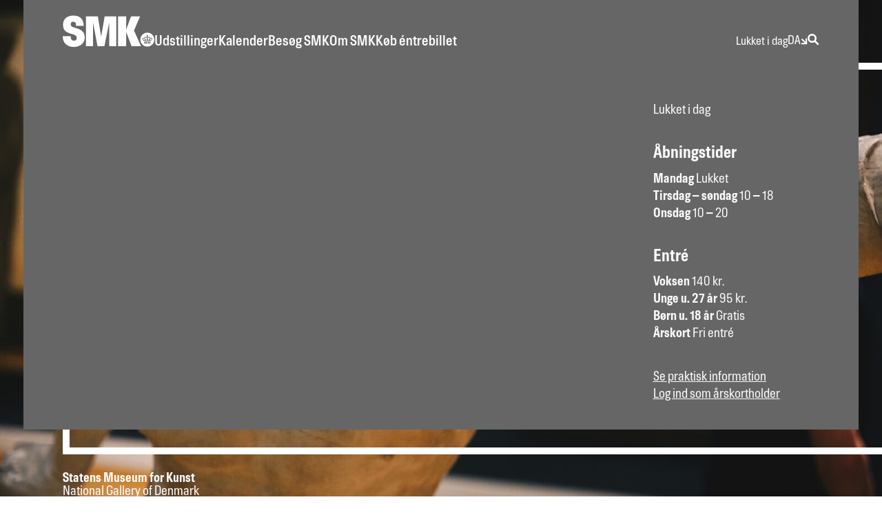

--- FILE ---
content_type: text/html; charset=UTF-8
request_url: https://www.smk.dk/?id=1204
body_size: 42776
content:
<!doctype html><html lang="da"><head><meta charset="utf-8"><meta name="viewport" content="width=device-width,initial-scale=1"><!--[if IE]>
  <meta http-equiv="X-UA-Compatible" content="IE=edge,chrome=1">
  <![endif]--><link rel="dns-prefetch" href="https://cdnjs.cloudflare.com"/><link rel="dns-prefetch" href="https://unpkg.com"/><link rel="preload" href="/static/fonts/Hill-Bold.woff2" as="font" type="font/woff2" crossorigin><link rel="preload" href="/static/fonts/Hill-Demibold.woff2" as="font" type="font/woff2" crossorigin><link rel="preload" href="/static/fonts/Hill.woff2" as="font" type="font/woff2" crossorigin><link rel="preload" href="/static/fonts/Hill-Light.woff2" as="font" type="font/woff2" crossorigin><title>SMK &#x2d; Statens Museum for Kunst</title> 
<!-- The SEO Framework by Sybre Waaijer -->
<meta name="description" content="Danmarks nationalmuseum for kunst og landets største kunstmuseum. 700 års kunst i hjertet af København." />
<meta property="og:image" content="https://www.smk.dk/wp-content/uploads/2018/06/cropped-SMK-udefra-e1530018300560.jpg" />
<meta property="og:image" content="https://www.smk.dk/wp-content/uploads/2018/06/SMK-total.jpg" />
<meta property="og:image:width" content="3000" />
<meta property="og:image:height" content="2002" />
<meta property="og:image:alt" content="SMK med Rosenborg Slot i forgrunden" />
<meta property="og:locale" content="da_DK" />
<meta property="og:type" content="website" />
<meta property="og:title" content="SMK &#x2d; Statens Museum for Kunst" />
<meta property="og:description" content="SMK er Danmarks nationalmuseum for kunst og landets største kunstmuseum. 700 års kunst i hjertet af København." />
<meta property="og:url" content="https://www.smk.dk/" />
<meta property="og:site_name" content="SMK &#8211; Statens Museum for Kunst" />
<meta name="twitter:card" content="summary_large_image" />
<meta name="twitter:title" content="SMK &#x2d; Statens Museum for Kunst" />
<meta name="twitter:description" content="SMK er Danmarks nationalmuseum for kunst og landets største kunstmuseum. 700 års kunst i hjertet af København." />
<meta name="twitter:image" content="https://www.smk.dk/wp-content/uploads/2018/06/cropped-SMK-udefra-e1530018300560.jpg" />
<link rel="canonical" href="https://www.smk.dk/" />
<script type="application/ld+json">{"@context":"https://schema.org","@type":"Organization","url":"https://www.smk.dk/","name":"SMK &#8211; Statens Museum for Kunst","logo":"https://www.smk.dk/wp-content/uploads/2021/02/favicon.ico"}</script>
<!-- / The SEO Framework by Sybre Waaijer | 0.96ms meta | 0.91ms boot -->

  <link rel="manifest" href="/static/manifest.json"><meta name="theme-color" content="#F5F5F5"><meta name="application-name" content="SMK"><meta name="apple-mobile-web-app-title" content="SMK"><meta name="apple-mobile-web-app-capable" content="yes"><meta name="apple-mobile-web-app-status-bar-style" content="black"><!--[if IE]>
  <link rel="shortcut icon" href="/static/icons/favicon.ico">
  <![endif]--><link rel="icon" href="/static/icons/favicon-16x16.png" sizes="16x16"><link rel="icon" href="/static/icons/favicon-32x32.png" sizes="32x32"><link rel="icon" href="/static/icons/favicon-96x96.png" sizes="96x96"><link rel="icon" href="/static/icons/icon-192x192.png" sizes="192x192"><link rel="icon" href="/static/icons/android-icon-128x128.png" sizes="128x128"><link rel="apple-touch-icon" href="/static/icons/apple-icon-57x57.png" sizes="57x57"><link rel="apple-touch-icon" href="/static/icons/apple-icon-76x76.png" sizes="76x76"><link rel="apple-touch-icon" href="/static/icons/apple-icon-120x120.png" sizes="120x120"><link rel="apple-touch-icon" href="/static/icons/apple-icon-152x152.png" sizes="152x152"><link rel="apple-touch-icon" href="/static/icons/apple-icon-180x180.png" sizes="180x180"><link rel="apple-touch-icon" href="/static/icons/icon-192x192.png"><link rel="apple-touch-startup-image" href="/static/icons/startup-screen.png">  <script id="CookieConsent" src="https://policy.app.cookieinformation.com/uc.js" data-culture="da"></script>   
<!--BEGIN: TRACKING CODE MANAGER BY INTELLYWP.COM IN HEAD//-->
<!-- Facebook Pixel Code -->
<script>
    window.addEventListener('CookieInformationConsentGiven', function (event) { 
        if (CookieInformation.getConsentGivenFor('cookie_cat_statistic')) { 
              !function(f,b,e,v,n,t,s)
              {if(f.fbq)return;n=f.fbq=function(){n.callMethod?
              n.callMethod.apply(n,arguments):n.queue.push(arguments)};
              if(!f._fbq)f._fbq=n;n.push=n;n.loaded=!0;n.version='2.0';
              n.queue=[];t=b.createElement(e);t.async=!0;
              t.src=v;s=b.getElementsByTagName(e)[0];
              s.parentNode.insertBefore(t,s)}(window, document,'script',
              'https://connect.facebook.net/en_US/fbevents.js');
              fbq('init', '1264562773568452');
              fbq('track', 'PageView');
        } 
    }, false);
</script>
<!-- End Facebook Pixel Code -->
<meta name="facebook-domain-verification" content="vjr7bjeshysycej5zps8j2ga8m8fsh" />
<!-- Original: <script id="mcjs">!function(c,h,i,m,p){m=c.createElement(h),p=c.getElementsByTagName(h)[0],m.async=1,m.src=i,p.parentNode.insertBefore(m,p)}(document,"script","https://chimpstatic.com/mcjs-connected/js/users/210ff4d8393906ca0a005d90d/b45e9732e53c916cdb40d0a84.js");</script> -->

<!-- cookieinformation implemented -->
<script id="mcjs">
    window.addEventListener('CookieInformationConsentGiven', function (event) { 
        if (CookieInformation.getConsentGivenFor('cookie_cat_marketing')) { 
        
            !function(c,h,i,m,p){m=c.createElement(h),p=c.getElementsByTagName(h)[0],m.async=1,m.src=i,p.parentNode.insertBefore(m,p)}(document,"script","https://chimpstatic.com/mcjs-connected/js/users/210ff4d8393906ca0a005d90d/b45e9732e53c916cdb40d0a84.js");
    
        } 
    }, false);
</script>
<!--END: https://wordpress.org/plugins/tracking-code-manager IN HEAD//--> <script defer="defer" data-domain="smk.dk" src="https://plausible.io/js/script.js"></script><link href="/static/css/main.0d1e1576.css" rel="stylesheet"></head><body><svg xmlns="http://www.w3.org/2000/svg" style="display:none"><symbol id="svg-logo" viewBox="0 0 73 25"><g stroke="none"><path d="M9 25c-5 0-9-2.74-9-8.62h6.42c0 2.81.91 3.59 2.74 3.59a1.88 1.88 0 0 0 2-1.9c0-2.09-.68-2.43-4.9-3.71C1.32 12.87.3 11 .3 7c0-4.19 3.18-7 8.21-7 5.03 0 8.18 2.64 8.18 8.21h-6.08c0-2.13-.37-3.31-2.2-3.31-1.45 0-2 .61-2 2 0 1.55.44 2.06 4 3.07 5.27 1.49 7.06 3.62 7.06 7.57C17.53 22.91 12.6 25 9 25m28.06-.68V5.98h-.14l-3.71 18.34h-5.54L24.26 5.98h-.14v18.34h-5.67V.68h9.56l2.53 15.71h.14L33.41.68h9.29v23.64zm13.48 0h-6.49V.68h6.49v10.47L54.39.68h7.2l-4.83 11.18 5.57 12.46h-7.5l-4.29-11.28zm15.35-2.38l.27-.38a.06.06 0 0 0 0-.08l-.27-.38-.28.38a.11.11 0 0 0 0 .08l.28.38zm-.54-3.01a2 2 0 0 1-.44-.79 1.18 1.18 0 0 0-.41-.07c-.39 0-.7.22-.54.74a2.53 2.53 0 0 0 .33.58c.38-.37.81.32.75.86h.34c.29 0 .46-.05.45-.27-.49-.19-.93-.79-.48-1.05zm3.55 3.01l.27-.38a.06.06 0 0 0 0-.08l-.27-.38-.28.38a.11.11 0 0 0 0 .08l.28.38zm-1.58-.05h.08l.39-.05v-.59l-.38-.05h-.1l-.38.05v.59l.39.05zm-.12-3.29v-.31a.52.52 0 0 1-.2-.44 1.29 1.29 0 0 0-.91-.39c-.63 0-.33.5-.7.54a1.17 1.17 0 0 0 .24.81c.26-.16.59 0 .66.42a1.14 1.14 0 0 1-.18.7c.09.21.26.27.57.27a.49.49 0 0 0 .52-.31c-.56-.39-.64-1.22 0-1.29zm2.13-.6c-.37 0-.07-.54-.7-.54a1.27 1.27 0 0 0-.9.39.56.56 0 0 1-.21.44v.31c.64.07.57.9 0 1.29a.49.49 0 0 0 .53.31c.3 0 .47-.06.57-.27a1.07 1.07 0 0 1-.18-.7c.06-.41.39-.58.65-.42a1.17 1.17 0 0 0 .24-.81z"/><path d="M67.36 13.55c-3.0806.0276-5.5582 2.5424-5.5399 5.623.0183 3.0807 2.5257 5.5659 5.6064 5.5568C70.5072 24.7206 73 22.2208 73 19.14a5.59 5.59 0 0 0-5.64-5.59zm2.49 8.6h-5v-1.26h5v1.26zm1.17-3c-.11.16-.36.41-.36.62-.41 0-.73.45-.78.81h-.58c-.31 0-.48 0-.56-.25a.73.73 0 0 1-.65.25.79.79 0 0 1-.7-.31.79.79 0 0 1-.7.31.74.74 0 0 1-.65-.25c-.08.2-.25.25-.56.25h-.58c0-.36-.37-.81-.77-.81 0-.21-.26-.46-.37-.62-.65-.88-.17-1.43.52-1.44a1.59 1.59 0 0 1 .71.18c0-.61.45-.84 1-.84a1.93 1.93 0 0 1 1.18.48 1.82 1.82 0 0 1 .13-.28.55.55 0 0 1-.45-.52.56.56 0 0 1 .5-.53v-.35H67v.05a.1.1 0 0 1-.2 0v-.05a.1.1 0 0 1-.1-.09.1.1 0 0 1 .1-.1v-.05a.1.1 0 0 1 .2 0v.05h.23v-.27h-.05a.1.1 0 0 1-.09-.1.09.09 0 0 1 .09-.1h.05v-.05a.11.11 0 0 1 .1-.1.1.1 0 0 1 .1.1v.05h.05a.1.1 0 0 1 .1.1.11.11 0 0 1-.1.1h-.05v.27h.23v-.05a.1.1 0 0 1 .1-.1.09.09 0 0 1 .1.1v.05a.1.1 0 0 1 .1.1.1.1 0 0 1-.1.09v.05a.09.09 0 0 1-.1.1.1.1 0 0 1-.1-.1v-.05h-.23v.35a.53.53 0 0 1 .05 1.05 1.82 1.82 0 0 1 .13.28 1.93 1.93 0 0 1 1.21-.53c.52 0 1 .23 1 .84a1.62 1.62 0 0 1 .71-.18c.67.04 1.14.59.47 1.47l.02.02z"/><path d="M70.22 18.07a1.22 1.22 0 0 0-.41.07 1.86 1.86 0 0 1-.44.79c.45.26 0 .86-.48 1.05 0 .22.16.27.45.27h.34c-.06-.54.37-1.23.76-.86a2.87 2.87 0 0 0 .32-.58c.16-.52-.15-.74-.54-.74z"/></g></symbol><symbol id="svg-logo-detailed" viewBox="0 0 337.66 190.04"><g stroke="none"><path class="cls-1" d="M8,149.08c-4.5,0-7.34-2.09-7.34-6.46V141H5.12v1.5c0,1.76.88,2.87,2.74,2.87a2.58,2.58,0,0,0,2.9-2.68c0-1.89-.75-2.73-4.5-3.94-4-1.31-5.78-2.84-5.78-7.15,0-3.75,2.71-6.13,7.21-6.13s6.73,2.22,6.73,6.26v1.47H10v-1.37c0-2.12-1.18-2.64-2.45-2.64A2.22,2.22,0,0,0,5,131.66c0,2.28,1.46,2.74,4.11,3.55,4,1.24,6.16,3,6.16,6.92C15.26,146.9,11.8,149.08,8,149.08Z"/><path class="cls-1" d="M23.4,148.69c-3.4,0-5-.49-5-4.44v-8.84H16.25v-3.36h2.16v-3.4h4.2v3.4h2.88v3.36H22.61v7.76c0,1.5.14,2.16,1.28,2.16h1.63v3.36Z"/><path class="cls-1" d="M38.81,148.69H34.89l-.16-1.89H34.6a3.63,3.63,0,0,1-3.72,2.28,4.38,4.38,0,0,1-4.31-4.7c0-4.34,3.13-5.77,7.89-5.77v-2a1.44,1.44,0,0,0-1.63-1.5c-1,0-1.79.36-1.79,1.8v.78H26.89v-1.4c0-3.1,3-4.6,5.88-4.6,3.26,0,6,1.14,6,5.05Zm-4.38-7.34c-2.54,0-3.52.65-3.52,2.45a1.63,1.63,0,0,0,1.83,1.85c1.07,0,1.69-.55,1.69-2.25Z"/><path class="cls-1" d="M47.92,148.69c-3.4,0-5-.49-5-4.44v-8.84H40.77v-3.36h2.15v-3.4h4.21v3.4H50v3.36H47.13v7.76c0,1.5.13,2.16,1.28,2.16H50v3.36Z"/><path class="cls-1" d="M55.52,141.77v1.5c0,1.67.75,2.38,2,2.38a1.71,1.71,0,0,0,1.79-1.92v-.42h4.24v.13c0,3.19-1.92,5.64-6.26,5.64-3.79,0-6.1-2.41-6.1-6.2v-5.06c0-3.78,2.47-6.16,6.26-6.16s6.1,2.21,6.1,5.64v4.47Zm3.82-3v-1.43c0-1.64-.85-2.29-1.86-2.29s-2,.65-2,2.29v1.43Z"/><path class="cls-1" d="M74.65,148.69V137.53c0-1.17-.39-2.45-2-2.45s-2,1.28-2,2.48v11.13H66.4V132.05h4.24v1.76h.13a4.17,4.17,0,0,1,3.59-2.15c2.48,0,4.47,1.76,4.47,5.32v11.71Z"/><path class="cls-1" d="M87.19,149.08c-3.62,0-6-1.27-6-5V143h4v1c0,1.17.65,1.76,1.86,1.76s1.76-.62,1.76-1.8c0-1.37-.78-1.82-3-2.25-2.84-.55-4.57-2-4.57-5.12s2-5,5.81-5c3.39,0,5.35,2,5.35,5v.68h-4v-.65c0-1.34-.65-1.76-1.53-1.76s-1.47.52-1.47,1.7.59,1.69,2.74,2.12c3.24.62,4.87,2,4.87,5C93,147.29,90.45,149.08,87.19,149.08Z"/><path class="cls-1" d="M108.86,148.69l-3.62-19.35h-.16v19.35h-4.24V125.85h7.76l2.87,17.68h.17l3.23-17.68h7.4v22.84H118V129.34h-.16l-3.62,19.35Z"/><path class="cls-1" d="M130.05,132.05v11.29c0,1.17.13,2.31,1.64,2.31s1.82-1.14,1.82-2.34V132.05h4.24v16.64h-4.14v-1.76h-.13a3.63,3.63,0,0,1-3.3,2.15c-2.47,0-4.3-1.76-4.3-5.32V132.05Z"/><path class="cls-1" d="M146.12,149.08c-3.62,0-6-1.27-6-5V143h4v1c0,1.17.65,1.76,1.86,1.76s1.76-.62,1.76-1.8c0-1.37-.78-1.82-3-2.25-2.84-.55-4.57-2-4.57-5.12s2-5,5.81-5c3.39,0,5.35,2,5.35,5v.68h-4v-.65c0-1.34-.65-1.76-1.53-1.76s-1.47.52-1.47,1.7.59,1.69,2.74,2.12c3.23.62,4.87,2,4.87,5C151.93,147.29,149.38,149.08,146.12,149.08Z"/><path class="cls-1" d="M158.07,141.77v1.5c0,1.67.75,2.38,2,2.38a1.71,1.71,0,0,0,1.79-1.92v-.42h4.25v.13c0,3.19-1.93,5.64-6.27,5.64-3.78,0-6.1-2.41-6.1-6.2v-5.06c0-3.78,2.48-6.16,6.26-6.16s6.11,2.21,6.11,5.64v4.47Zm3.81-3v-1.43c0-1.64-.84-2.29-1.86-2.29s-2,.65-2,2.29v1.43Z"/><path class="cls-1" d="M173.12,132.05v11.29c0,1.17.13,2.31,1.63,2.31s1.83-1.14,1.83-2.34V132.05h4.24v16.64h-4.15v-1.76h-.13a3.61,3.61,0,0,1-3.29,2.15c-2.48,0-4.31-1.76-4.31-5.32V132.05Z"/><path class="cls-1" d="M200,148.69V137.46c0-1.17-.2-2.38-1.76-2.38s-2,1.34-2,2.42v11.19h-4.18V137.46c0-1.17-.19-2.38-1.76-2.38s-2,1.34-2,2.42v11.19h-4.24V132.05h4.24v1.76a4.25,4.25,0,0,1,3.62-2.15,3.62,3.62,0,0,1,3.4,2.21,5,5,0,0,1,4.3-2.21c2.48,0,4.54,1.76,4.54,5.32v11.71Z"/><path class="cls-1" d="M221,129.21h-1.1c-1.08,0-2,.2-2,1.63v1.21H221v3.36h-3.06v13.28h-4.18V135.41h-2.35v-3.36h2.35v-1.5c0-3.43,1.83-4.7,4.86-4.7H221Z"/><path class="cls-1" d="M235.34,142.88c0,3.79-2.74,6.2-6.5,6.2s-6.52-2.41-6.52-6.2v-5c0-3.79,2.74-6.2,6.52-6.2s6.5,2.41,6.5,6.2Zm-4.24-5.19c0-1.43-.66-2.61-2.26-2.61s-2.25,1.21-2.25,2.64V143c0,1.44.66,2.64,2.25,2.64s2.26-1.17,2.26-2.61Z"/><path class="cls-1" d="M246.93,136.09c-2.22,0-4.53.53-4.53,3.36v9.24h-4.25V132.05h4.18v3.07h.16a4.31,4.31,0,0,1,4.44-3.46Z"/><path class="cls-1" d="M259,148.69h-4.51V125.85H259V136l5.45-10.18h4.92l-6.13,10.77L270,148.69h-5.19l-5.9-10.9Z"/><path class="cls-1" d="M275.11,132.05v11.29c0,1.17.13,2.31,1.63,2.31s1.83-1.14,1.83-2.34V132.05h4.24v16.64h-4.15v-1.76h-.13a3.6,3.6,0,0,1-3.29,2.15c-2.48,0-4.31-1.76-4.31-5.32V132.05Z"/><path class="cls-1" d="M294.33,148.69V137.53c0-1.17-.39-2.45-2-2.45s-2.05,1.28-2.05,2.48v11.13h-4.24V132.05h4.24v1.76h.13a4.17,4.17,0,0,1,3.59-2.15c2.48,0,4.47,1.76,4.47,5.32v11.71Z"/><path class="cls-1" d="M306.87,149.08c-3.62,0-6-1.27-6-5V143h4v1c0,1.17.66,1.76,1.86,1.76s1.76-.62,1.76-1.8c0-1.37-.78-1.82-3-2.25-2.84-.55-4.57-2-4.57-5.12s2.06-5,5.81-5c3.39,0,5.35,2,5.35,5v.68h-4v-.65c0-1.34-.65-1.76-1.54-1.76s-1.47.52-1.47,1.7.59,1.69,2.75,2.12c3.23.62,4.86,2,4.86,5C312.68,147.29,310.13,149.08,306.87,149.08Z"/><path class="cls-1" d="M320.32,148.69c-3.39,0-5-.49-5-4.44v-8.84h-2.16v-3.36h2.16v-3.4h4.21v3.4h2.87v3.36h-2.87v7.76c0,1.5.13,2.16,1.27,2.16h1.63v3.36Z"/><path class="cls-1" d="M2.18,183.51V160.67H6.1l7.27,17.88h.13V160.67h2.74v22.84H12.75l-7.7-18.6H4.92v18.6Z"/><path class="cls-1" d="M28.65,181.55h-.13a4.13,4.13,0,0,1-3.88,2.35c-2.78,0-4.93-1.63-4.93-4.63,0-4.11,2.12-5.81,8.88-5.81v-2.28a2.37,2.37,0,0,0-2.68-2.42c-1.47,0-3,.43-3,2.68H20.36c0-3.88,2.52-5,5.71-5,3,0,5.23,1.5,5.23,4.6v12.43H28.75Zm-.06-6.13c-5,0-6.07,1.17-6.07,3.59,0,1.76,1,2.61,2.77,2.61a3.06,3.06,0,0,0,3.3-3.33Z"/><path class="cls-1" d="M38.87,183.51c-2,0-2.8-.81-2.8-4V169H33.91v-2.15h2.16v-3.33h2.71v3.33h3V169h-3V179.6c0,1.5.45,1.76,1.59,1.76h1.44v2.15Z"/><path class="cls-1" d="M44.62,160.67h2.71v2.71H44.62Zm2.71,6.2v16.64H44.62V166.87Z"/><path class="cls-1" d="M63.45,177.74a5.8,5.8,0,0,1-6.17,6.16,5.9,5.9,0,0,1-6.16-6.16v-5.09a5.91,5.91,0,0,1,6.16-6.17,5.8,5.8,0,0,1,6.17,6.17Zm-2.68-5c0-2.84-1.59-4-3.49-4s-3.46,1.14-3.46,4v5c0,2.84,1.57,4,3.46,4s3.49-1.11,3.49-4Z"/><path class="cls-1" d="M69.6,166.87v1.86h.13a5.15,5.15,0,0,1,4.3-2.25,4.65,4.65,0,0,1,4.64,4.93v12.1H76V171.8a2.77,2.77,0,0,0-2.78-3,3.4,3.4,0,0,0-3.42,3.43v11.32H67.05V166.87Z"/><path class="cls-1" d="M90.75,181.55h-.13a4.15,4.15,0,0,1-3.89,2.35c-2.77,0-4.92-1.63-4.92-4.63,0-4.11,2.12-5.81,8.87-5.81v-2.28A2.37,2.37,0,0,0,88,168.76c-1.47,0-3,.43-3,2.68H82.46c0-3.88,2.51-5,5.71-5,3,0,5.22,1.5,5.22,4.6v12.43H90.84Zm-.07-6.13c-5,0-6.07,1.17-6.07,3.59,0,1.76,1,2.61,2.78,2.61a3.05,3.05,0,0,0,3.29-3.33Z"/><path class="cls-1" d="M97.51,183.51V160.67h2.71v22.84Z"/><path class="cls-1" d="M120.85,174.44h-3.1v-2.22h5.77v5.19c0,4-3.2,6.49-7.14,6.49a6.87,6.87,0,0,1-7.15-6.81v-10a6.87,6.87,0,0,1,7.15-6.82c3.94,0,7.14,2.55,7.14,6.49v1.54h-2.71v-1.5a4.18,4.18,0,0,0-4.43-4.18,4.32,4.32,0,0,0-4.28,4.5v9.92a4.32,4.32,0,0,0,4.28,4.5,4.21,4.21,0,0,0,4.47-4.17Z"/><path class="cls-1" d="M135.28,181.55h-.13a4.15,4.15,0,0,1-3.88,2.35c-2.78,0-4.93-1.63-4.93-4.63,0-4.11,2.12-5.81,8.87-5.81v-2.28a2.37,2.37,0,0,0-2.67-2.42c-1.47,0-3,.43-3,2.68H127c0-3.88,2.51-5,5.71-5,3,0,5.22,1.5,5.22,4.6v12.43h-2.54Zm-.07-6.13c-5,0-6.07,1.17-6.07,3.59,0,1.76,1.05,2.61,2.78,2.61a3.05,3.05,0,0,0,3.29-3.33Z"/><path class="cls-1" d="M142,183.51V160.67h2.71v22.84Z"/><path class="cls-1" d="M149.06,183.51V160.67h2.71v22.84Z"/><path class="cls-1" d="M158.26,175.91v2.25a3.19,3.19,0,0,0,3.33,3.46,2.85,2.85,0,0,0,3.14-3.13V178h2.67v.13c0,4.14-2.51,5.77-5.94,5.77s-5.9-2-5.9-6.16v-5.09c0-4.18,2.51-6.17,5.9-6.17s5.94,1.83,5.94,6.17v3.26Zm0-2h6.47v-1.73a3.14,3.14,0,0,0-3.27-3.46c-1.82,0-3.2,1.18-3.2,3.46Z"/><path class="cls-1" d="M179.06,169.32a5.58,5.58,0,0,0-1.63-.23c-1.67,0-3.72,1.27-3.72,4.41v10H171V166.87h2.54v2.84h.13a4.34,4.34,0,0,1,4.08-3.23,4.57,4.57,0,0,1,1.34.2Z"/><path class="cls-1" d="M184.38,183l-5.22-16.15h2.9l3.63,12.21,3.65-12.21H192L184.68,190H182Z"/><path class="cls-1" d="M211.34,177.74a5.8,5.8,0,0,1-6.16,6.16,5.9,5.9,0,0,1-6.17-6.16v-5.09a5.91,5.91,0,0,1,6.17-6.17,5.8,5.8,0,0,1,6.16,6.17Zm-2.67-5c0-2.84-1.6-4-3.49-4s-3.46,1.14-3.46,4v5c0,2.84,1.56,4,3.46,4s3.49-1.11,3.49-4Z"/><path class="cls-1" d="M221.37,162.83h-1.56c-1.08,0-1.64.55-1.64,2v2.05h2.71V169h-2.71v14.49h-2.71V169h-1.82v-2.15h1.82v-2c0-3.2,1.44-4.21,3.66-4.21h2.25Z"/><path class="cls-1" d="M235.34,160.67c4.21,0,7.35,2.71,7.35,6.82v9.2c0,4.05-3.14,6.82-7.35,6.82h-6.46V160.67ZM231.75,163v18.14h3.59a4.23,4.23,0,0,0,4.47-4.5v-9.14a4.33,4.33,0,0,0-4.47-4.5Z"/><path class="cls-1" d="M248.66,175.91v2.25a3.18,3.18,0,0,0,3.33,3.46,2.85,2.85,0,0,0,3.14-3.13V178h2.67v.13c0,4.14-2.51,5.77-5.94,5.77s-5.9-2-5.9-6.16v-5.09c0-4.18,2.51-6.17,5.9-6.17s5.94,1.83,5.94,6.17v3.26Zm0-2h6.47v-1.73a3.14,3.14,0,0,0-3.27-3.46c-1.83,0-3.2,1.18-3.2,3.46Z"/><path class="cls-1" d="M263.94,166.87v1.86h.13a5.18,5.18,0,0,1,4.31-2.25,4.64,4.64,0,0,1,4.63,4.93v12.1h-2.7V171.8a2.77,2.77,0,0,0-2.78-3,3.4,3.4,0,0,0-3.42,3.43v11.32H261.4V166.87Z"/><path class="cls-1" d="M279.48,166.87v1.86h.13a4.48,4.48,0,0,1,3.92-2.25,4.27,4.27,0,0,1,3.91,2.54h.14a4.66,4.66,0,0,1,4.27-2.54c2.67,0,4.8,1.76,4.8,5.58v11.45h-2.71V171.8a2.75,2.75,0,0,0-2.91-3c-1.76,0-2.87,1.05-2.87,3.43v11.32h-2.71V171.8a2.77,2.77,0,0,0-2.77-3c-1.66,0-3,1.28-3,3.43v11.32h-2.71V166.87Z"/><path class="cls-1" d="M308.73,181.55h-.13a4.13,4.13,0,0,1-3.88,2.35c-2.77,0-4.93-1.63-4.93-4.63,0-4.11,2.12-5.81,8.88-5.81v-2.28a2.37,2.37,0,0,0-2.68-2.42c-1.47,0-3,.43-3,2.68h-2.54c0-3.88,2.51-5,5.71-5,3,0,5.22,1.5,5.22,4.6v12.43h-2.55Zm-.06-6.13c-5,0-6.07,1.17-6.07,3.59,0,1.76,1,2.61,2.77,2.61a3.06,3.06,0,0,0,3.3-3.33Z"/><path class="cls-1" d="M323.36,169.32a5.58,5.58,0,0,0-1.63-.23c-1.67,0-3.72,1.27-3.72,4.41v10H315.3V166.87h2.55v2.84H318a4.32,4.32,0,0,1,4.07-3.23,4.57,4.57,0,0,1,1.34.2Z"/><path class="cls-1" d="M336.87,166.87l-6.26,7.18,7,9.46h-3.29L328,174.8v8.71h-2.71V160.67H328v13l5.8-6.76Z"/><path class="cls-1" d="M41.44,115.71C18.29,115.71,0,103,0,75.84H29.71c0,13,4.22,16.57,12.66,16.57,4.07,0,9.23-2.5,9.23-8.76,0-9.69-3.13-11.25-22.67-17.19C6.1,59.57,1.41,50.66,1.41,32.21,1.41,12.82,16.11,0,39.4,0,62.86,0,77.24,12.2,77.24,38H49.1c0-9.85-1.72-15.33-10.17-15.33-6.72,0-9.07,2.82-9.07,9.07,0,7.19,2,9.54,18.61,14.23C72.86,52.85,81.15,62.7,81.15,81,81.15,106,58.32,115.71,41.44,115.71Z"/><path class="cls-1" d="M171.53,112.58V27.68h-.63l-17.2,84.9H128.06l-15.79-84.9h-.63v84.9H85.37V3.13h44.25l11.73,72.71H142L154.64,3.13h43V112.58Z"/><path class="cls-1" d="M233.91,112.58h-30V3.13h30V51.6L251.74,3.13H285L262.68,54.88l25.8,57.7H253.77L233.91,60.36Z"/><path class="cls-1" d="M311,86.08V84.67a2.57,2.57,0,0,1-.94-2,6,6,0,0,0-4.18-1.79c-2.94,0-1.54,2.31-3.26,2.47a5.45,5.45,0,0,0,1.13,3.76c1.18-.75,2.74,0,3,1.93a5.07,5.07,0,0,1-.84,3.25c.43,1,1.24,1.26,2.64,1.26A2.29,2.29,0,0,0,311,92.07l0,0C308.42,90.28,308.05,86.4,311,86.08Z"/><path class="cls-1" d="M309.79,101.09l1.77.24H312l1.76-.24c.11,0,.16-.11.16-.27V98.36a.2.2,0,0,0-.16-.23L312,97.89h-.45l-1.75.24c-.1,0-.14.1-.14.23v2.46C309.65,101,309.69,101.06,309.79,101.09Z"/><path class="cls-1" d="M302.48,87.63a8.6,8.6,0,0,1-2-3.66,5.74,5.74,0,0,0-1.92-.35c-1.8,0-3.24,1-2.5,3.42a11.11,11.11,0,0,0,1.51,2.69c1.78-1.71,3.77,1.48,3.47,4h1.59c1.34,0,2.12-.24,2.09-1.23C302.42,91.6,300.38,88.83,302.48,87.63Z"/><path class="cls-1" d="M304.69,101.54a.14.14,0,0,0,.25,0l1.29-1.76a.32.32,0,0,0,0-.35l-1.29-1.76a.14.14,0,0,0-.25,0l-1.29,1.76a.32.32,0,0,0,0,.35Z"/><path class="cls-1" d="M318.62,101.54a.14.14,0,0,0,.25,0l1.29-1.76a.32.32,0,0,0,0-.35l-1.29-1.76a.14.14,0,0,0-.25,0l-1.3,1.76a.36.36,0,0,0,0,.35Z"/><path class="cls-1" d="M320.9,83.3c-1.72-.16-.32-2.47-3.26-2.47a6,6,0,0,0-4.18,1.79,2.6,2.6,0,0,1-.94,2v1.41c3,.32,2.6,4.2,0,6l0,0a2.29,2.29,0,0,0,2.44,1.43c1.4,0,2.21-.27,2.64-1.26a5.07,5.07,0,0,1-.84-3.25c.29-1.91,1.85-2.68,3-1.93A5.45,5.45,0,0,0,320.9,83.3Z"/><path class="cls-1" d="M311.78,62.69a25.89,25.89,0,1,0,25.88,25.89A25.88,25.88,0,0,0,311.78,62.69Zm11.49,39.82h-23V96.7h23Zm5.46-14c-.54.72-1.68,1.91-1.71,2.86-1.88,0-3.34,2.09-3.59,3.77h-2.69c-1.43,0-2.22-.25-2.6-1.18h-.09a3.36,3.36,0,0,1-3,1.18,3.67,3.67,0,0,1-3.25-1.45h-.11a3.64,3.64,0,0,1-3.24,1.45,3.37,3.37,0,0,1-3-1.18h-.09c-.37.93-1.17,1.15-2.6,1.18h-2.69c-.24-1.68-1.71-3.77-3.59-3.77,0-1-1.17-2.14-1.71-2.86-3-4.07-.79-6.63,2.43-6.65a7.32,7.32,0,0,1,3.3.83c0-2.83,2-3.88,4.48-3.88A9,9,0,0,1,310.48,81a9,9,0,0,1,.59-1.28,2.57,2.57,0,0,1-2.1-2.42,2.62,2.62,0,0,1,2.35-2.47V73.28h-1.09v.23a.46.46,0,0,1-.91,0v-.23h-.22a.45.45,0,1,1,0-.9h.22v-.23a.46.46,0,0,1,.91,0v.23h1.09V71.12h-.23a.46.46,0,0,1,0-.91h.23V70a.45.45,0,1,1,.9,0v.22h.23a.46.46,0,0,1,.46.45.46.46,0,0,1-.46.46h-.23v1.26h1.09v-.23a.46.46,0,0,1,.46-.45.45.45,0,0,1,.45.45v.23h.23a.45.45,0,1,1,0,.9h-.23v.23a.45.45,0,0,1-.45.45.46.46,0,0,1-.46-.45v-.23h-1.09v1.58a2.62,2.62,0,0,1,2.35,2.47,2.57,2.57,0,0,1-2.1,2.42,8,8,0,0,1,.58,1.28,9.13,9.13,0,0,1,5.47-2.19c2.42,0,4.49,1,4.49,3.88a7.23,7.23,0,0,1,3.3-.83C329.52,81.91,331.72,84.47,328.73,88.54Z"/><path class="cls-1" d="M325,83.62a5.74,5.74,0,0,0-1.92.35,8.6,8.6,0,0,1-2,3.66c2.1,1.2.06,4-2.21,4.86,0,1,.75,1.23,2.09,1.23h1.59c-.3-2.51,1.7-5.7,3.47-4A11.11,11.11,0,0,0,327.51,87C328.25,84.67,326.81,83.62,325,83.62Z"/></g></symbol><symbol id="svg-logo-frame" viewBox="0 0 106 96"><g fill-rule="nonzero" stroke="none"><path d="M1.802 86.239c-1.028 0-1.672-.47-1.672-1.468V84.4h1.022v.341a.582.582 0 0 0 .62.657.62.62 0 0 0 .662-.62c0-.427-.173-.62-1.028-.898S.093 83.26.093 82.25c0-.848.62-1.393 1.641-1.393 1.022 0 1.53.508 1.53 1.424v.335H2.261v-.31c0-.483-.267-.62-.558-.62a.508.508 0 0 0-.582.564c0 .52.334.62.941.812.917.278 1.4.687 1.4 1.573a1.517 1.517 0 0 1-1.66 1.604zM5.314 86.152c-.774 0-1.133-.111-1.133-1.01V83.13h-.465v-.756h.49V81.6h.928v.774h.657v.768h-.657v1.765c0 .341.031.49.292.49h.371v.768l-.483-.013zM8.826 86.152h-.892l-.037-.433h-.031a.824.824 0 0 1-.849.52.997.997 0 0 1-.978-1.065c0-.991.712-1.32 1.796-1.32v-.458a.328.328 0 0 0-.372-.34c-.229 0-.409.08-.409.408v.18h-.941v-.322c0-.706.675-1.047 1.338-1.047s1.375.26 1.375 1.152v2.725zm-.997-1.672c-.583 0-.806.149-.806.557a.372.372 0 0 0 .41.434c.247 0 .39-.124.39-.508l.006-.483zM10.894 86.152c-.768 0-1.133-.111-1.133-1.01V83.13h-.47v-.756h.489V81.6h.96v.774h.65v.768h-.669v1.765c0 .341 0 .49.285.49h.372v.768l-.484-.013zM12.629 84.58v.34c0 .378.173.539.458.539a.39.39 0 0 0 .409-.434v-.1h.966c0 .726-.44 1.283-1.425 1.283a1.3 1.3 0 0 1-1.387-1.356v-1.177a1.32 1.32 0 0 1 1.425-1.4 1.239 1.239 0 0 1 1.387 1.282v1.022h-1.833zm.867-.676v-.328c0-.372-.192-.52-.421-.52-.23 0-.446.148-.446.52v.328h.867zM16.983 86.152v-2.54c0-.265-.087-.557-.446-.557-.36 0-.465.292-.465.564v2.533h-.966v-3.778h.997v.403a.954.954 0 0 1 .818-.49c.563 0 1.022.403 1.022 1.208v2.67l-.96-.013zM19.82 86.239c-.824 0-1.37-.291-1.37-1.127v-.26h.923v.235c0 .266.15.396.422.396s.402-.136.402-.408c0-.273-.18-.415-.687-.508a1.102 1.102 0 0 1-1.04-1.17c0-.726.464-1.134 1.318-1.134a1.09 1.09 0 0 1 1.24 1.133v.161h-.918v-.148c0-.31-.148-.403-.346-.403-.199 0-.335.118-.335.384s.136.39.62.483c.73.142 1.102.465 1.102 1.146a1.183 1.183 0 0 1-1.332 1.22zM24.774 86.152l-.83-4.397h-.037v4.403h-.96v-5.202h1.765l.682 4.02.73-4.026h1.691v5.202h-.954v-4.397h-.037l-.811 4.397zM29.599 82.374v2.57c0 .267 0 .527.365.527.366 0 .422-.26.422-.533v-2.564h.966v3.79h-.948v-.402h-.056a.818.818 0 0 1-.749.49c-.564 0-.979-.397-.979-1.24v-2.638h.979zM33.253 86.239c-.824 0-1.369-.291-1.369-1.127v-.26h.942v.235c0 .266.148.396.421.396.272 0 .403-.136.403-.408 0-.273-.18-.415-.688-.508a1.102 1.102 0 0 1-1.04-1.17c0-.726.464-1.134 1.319-1.134a1.09 1.09 0 0 1 1.238 1.133v.161h-.953v-.148c0-.31-.149-.403-.347-.403-.198 0-.335.118-.335.384s.137.39.62.483c.73.142 1.102.465 1.102 1.146a1.183 1.183 0 0 1-1.313 1.22zM35.972 84.58v.34c0 .378.174.539.465.539a.384.384 0 0 0 .402-.434v-.1h.942c0 .726-.434 1.283-1.425 1.283a1.3 1.3 0 0 1-1.362-1.356v-1.177a1.32 1.32 0 0 1 1.424-1.4 1.239 1.239 0 0 1 1.363 1.282v1.022h-1.809zm.867-.676v-.328c0-.372-.192-.52-.42-.52-.23 0-.447.148-.447.52v.328h.867zM39.397 82.374v2.57c0 .267 0 .527.372.527.371 0 .415-.26.415-.533v-2.564h.966v3.79h-.941v-.402a.818.818 0 0 1-.75.49c-.564 0-.978-.397-.978-1.24v-2.638h.916zM45.516 86.152v-2.54c0-.265-.05-.538-.402-.538-.353 0-.446.304-.446.551v2.546h-.954v-2.558c0-.266-.043-.539-.396-.539-.353 0-.452.304-.452.551v2.546h-.967v-3.797h.967v.403a.96.96 0 0 1 .823-.49.824.824 0 0 1 .768.502c.222-.323.593-.512.985-.502.564 0 1.028.403 1.028 1.208v2.67l-.954-.013zM50.292 81.718h-.248c-.248 0-.446.043-.446.371v.285h.694v.768h-.694v3.023h-.954v-3.023h-.533v-.768h.533v-.34c0-.78.415-1.072 1.109-1.072h.539v.756zM53.562 84.852a1.48 1.48 0 0 1-2.96 0v-1.14a1.48 1.48 0 1 1 2.96 0v1.14zm-.966-1.177c0-.328-.149-.62-.508-.62-.36 0-.514.273-.514.62v1.177c0 .328.148.619.514.619.365 0 .508-.266.508-.62v-1.176zM56.206 83.285c-.507 0-1.034.117-1.034.761v2.106h-.966v-3.778h.948v.7h.037a.985.985 0 0 1 1.015-.787v.998zM58.938 86.152h-1.022V80.95h1.022v2.322l1.239-2.322h1.14l-1.4 2.477 1.56 2.75h-1.195L58.938 83.7zM62.617 82.374v2.57c0 .267.03.527.371.527.341 0 .415-.26.415-.533v-2.564h.967v3.79h-.942v-.402a.818.818 0 0 1-.75.49c-.563 0-.978-.397-.978-1.24v-2.638h.917zM66.996 86.152v-2.54c0-.265-.093-.557-.446-.557s-.471.292-.471.564v2.533h-.966v-3.778h.966v.403a.948.948 0 0 1 .818-.49c.563 0 1.015.403 1.015 1.208v2.67l-.916-.013zM69.85 86.239c-.823 0-1.368-.291-1.368-1.127v-.26h.923v.235c0 .266.149.396.421.396.273 0 .403-.136.403-.408 0-.273-.18-.415-.694-.508a1.102 1.102 0 0 1-1.04-1.17c0-.726.47-1.134 1.325-1.134a1.09 1.09 0 0 1 1.239 1.133v.161h-.917v-.148c0-.31-.149-.403-.347-.403-.198 0-.334.118-.334.384s.13.39.619.483c.737.142 1.109.465 1.109 1.146a1.183 1.183 0 0 1-1.338 1.22zM72.91 86.152c-.774 0-1.14-.111-1.14-1.01V83.13h-.488v-.756h.489V81.6h.96v.774h.656v.768h-.656v1.765c0 .341 0 .49.29.49h.373v.768l-.484-.013zM.483 94.08v-5.203h.892l1.66 4.076v-4.076h.681v5.203h-.824L1.14 89.844h-.031v4.236zM6.51 93.634a.948.948 0 0 1-.936.508 1.022 1.022 0 0 1-1.12-1.053c0-.935.482-1.325 2.018-1.325v-.514a.539.539 0 0 0-.62-.552c-.334 0-.687.093-.687.62h-.538c0-.886.57-1.128 1.3-1.128.731 0 1.183.341 1.183 1.047v2.83h-.576l-.025-.433zm0-1.4c-1.14 0-1.382.273-1.382.818 0 .402.236.62.62.62a.694.694 0 0 0 .749-.769l.012-.669zM8.838 94.08c-.458 0-.62-.186-.62-.923V90.78H7.73v-.49h.489v-.755h.62v.756h.693v.489h-.719v2.41c0 .34.106.402.366.402h.328v.489h-.669zM10.145 88.877h.62v.62h-.62v-.62zm.62 1.413v3.79h-.62v-3.79h.62zM14.431 92.767a1.313 1.313 0 0 1-1.425 1.375 1.344 1.344 0 0 1-1.405-1.4v-1.14a1.344 1.344 0 0 1 1.405-1.4 1.313 1.313 0 0 1 1.4 1.4l.025 1.165zm-.62-1.146c0-.62-.365-.904-.792-.904-.428 0-.787.26-.787.904v1.127c0 .65.353.91.787.91.433 0 .793-.253.793-.91v-1.127zM15.83 90.29v.427h.032c.219-.325.586-.518.978-.514a1.06 1.06 0 0 1 1.06 1.12v2.757h-.62v-2.67a.62.62 0 0 0-.62-.687.774.774 0 0 0-.78.78v2.577h-.62v-3.79h.57zM20.65 93.634h-.032a.948.948 0 0 1-.885.533 1.022 1.022 0 0 1-1.121-1.053c0-.935.483-1.326 2.019-1.326v-.514a.539.539 0 0 0-.62-.55c-.334 0-.68.092-.68.618h-.583c0-.885.57-1.127 1.3-1.127.731 0 1.19.34 1.19 1.047v2.83h-.583l-.006-.458zm0-1.4c-1.134 0-1.382.273-1.382.818a.551.551 0 0 0 .62.62.687.687 0 0 0 .743-.769l.018-.669zM22.185 94.08v-5.203h.62v5.203zM27.5 92.011h-.707v-.501h1.313v1.183a1.499 1.499 0 0 1-1.622 1.449 1.567 1.567 0 0 1-1.63-1.548V90.32a1.567 1.567 0 0 1 1.63-1.555 1.505 1.505 0 0 1 1.622 1.48v.347h-.619v-.34a.954.954 0 0 0-1.01-.954.985.985 0 0 0-.972 1.028v2.254a.985.985 0 0 0 .972 1.028.96.96 0 0 0 1.016-.954l.006-.644zM30.782 93.634a.948.948 0 0 1-.886.533 1.022 1.022 0 0 1-1.12-1.053c0-.935.482-1.326 2.018-1.326v-.514a.539.539 0 0 0-.619-.55c-.334 0-.688.092-.688.618h-.576c0-.885.57-1.127 1.301-1.127s1.19.34 1.19 1.047v2.83h-.583l-.037-.458zm0-1.4c-1.133 0-1.381.273-1.381.818 0 .402.235.62.62.62a.687.687 0 0 0 .749-.769l.012-.669zM32.324 94.08v-5.203h.62v5.203zM33.922 94.08v-5.203h.62v5.203zM36.015 92.346v.514a.73.73 0 0 0 .762.786.62.62 0 0 0 .713-.712v-.111h.619a1.195 1.195 0 0 1-1.363 1.319 1.239 1.239 0 0 1-1.344-1.4v-1.14a1.239 1.239 0 0 1 1.344-1.4 1.239 1.239 0 0 1 1.35 1.4v.744h-2.08zm0-.44h1.475v-.396a.712.712 0 0 0-.744-.787.706.706 0 0 0-.73.787v.396zM40.754 90.847a1.338 1.338 0 0 0-.372-.05.892.892 0 0 0-.849 1.004v2.279h-.619v-3.79h.582v.65a.979.979 0 0 1 1.233-.694l.025.601zM41.961 93.969l-1.189-3.68h.663l.824 2.781.836-2.78h.62l-1.673 5.276h-.62zM48.1 92.767a1.313 1.313 0 0 1-1.4 1.375 1.344 1.344 0 0 1-1.407-1.4v-1.14a1.344 1.344 0 0 1 1.406-1.4 1.313 1.313 0 0 1 1.4 1.4v1.165zm-.62-1.146c0-.62-.366-.904-.793-.904-.427 0-.787.26-.787.904v1.127c0 .65.353.91.787.91.434 0 .793-.253.793-.91v-1.127zM50.385 89.373h-.36c-.241 0-.371.124-.371.452v.465h.619v.489h-.62v3.301h-.619v-3.301h-.415v-.49h.415v-.452c0-.724.329-.96.83-.96h.514l.007.496zM53.568 88.877a1.548 1.548 0 0 1 1.666 1.549v2.093a1.555 1.555 0 0 1-1.666 1.555h-1.474V88.87l1.474.006zm-.818.54v4.106h.818a.966.966 0 0 0 1.016-1.029v-2.068a.979.979 0 0 0-1.016-1.022l-.818.012zM56.597 92.346v.514a.725.725 0 0 0 .761.786.62.62 0 0 0 .713-.712v-.111h.62a1.195 1.195 0 0 1-1.364 1.319 1.239 1.239 0 0 1-1.344-1.4v-1.14a1.239 1.239 0 0 1 1.344-1.4 1.239 1.239 0 0 1 1.35 1.4v.744h-2.08zm0-.44h1.474v-.396a.712.712 0 0 0-.744-.787.706.706 0 0 0-.73.787v.396zM60.077 90.29v.427c.22-.325.587-.518.979-.514a1.06 1.06 0 0 1 1.053 1.12v2.757h-.62v-2.67a.62.62 0 0 0-.619-.687.774.774 0 0 0-.78.78v2.577h-.62v-3.79h.607zM63.614 90.29v.427h.03c.183-.32.524-.517.893-.514a.972.972 0 0 1 .892.576c.189-.36.565-.583.972-.576.62 0 1.096.402 1.096 1.27v2.607h-.62v-2.67a.62.62 0 0 0-.662-.687c-.396 0-.62.235-.62.78v2.577h-.618v-2.67a.62.62 0 0 0-.62-.687.706.706 0 0 0-.687.78v2.577h-.62v-3.79h.564zM70.272 93.634a.941.941 0 0 1-.904.508 1.028 1.028 0 0 1-1.127-1.053c0-.935.483-1.325 2.025-1.325v-.514a.539.539 0 0 0-.62-.552c-.334 0-.68.093-.68.62h-.583c0-.886.576-1.128 1.3-1.128.725 0 1.19.341 1.19 1.047v2.83h-.576l-.025-.433zm0-1.4c-1.14 0-1.381.273-1.381.818 0 .402.235.62.62.62a.694.694 0 0 0 .749-.756l.012-.682zM73.604 90.847a1.338 1.338 0 0 0-.371-.05.892.892 0 0 0-.849 1.004v2.279h-.62v-3.79h.583v.65a.979.979 0 0 1 1.232-.694l.025.601zM76.676 90.29l-1.424 1.635 1.604 2.155h-.75l-1.449-1.982v1.982h-.62v-5.203h.62v2.955l1.325-1.542zM105.464 25.617H.124v52.645h105.34V25.617zm-10.53 42.116H10.66V36.146h84.27l.006 31.587z"/><g><path d="M8.46 23.628c-4.744 0-8.46-2.57-8.46-8.144h6.063c0 2.65.868 3.388 2.59 3.388a1.778 1.778 0 0 0 1.857-1.79c0-1.982-.619-2.298-4.626-3.512-4.645-1.406-5.6-3.227-5.6-6.992C.285 2.62 3.29 0 8.053 0c4.762 0 7.723 2.477 7.723 7.76h-5.748c0-2.012-.353-3.096-2.074-3.096-1.375 0-1.859.57-1.859 1.858 0 1.474.415 1.95 3.797 2.91 4.955 1.4 6.677 3.413 6.677 7.148.006 5.097-4.658 7.048-8.108 7.048zM35.025 22.99V5.65h-.13L31.382 22.99h-5.234L22.916 5.65h-.124V22.99h-5.357V.62h9.03l2.397 14.864h.13L31.587.619h8.77V22.99zM47.765 22.99h-6.132V.62h6.132v9.909l3.641-9.91h6.813l-4.583 10.585 5.27 11.768h-7.085l-4.056-10.647z"/><g><path d="M63.509 17.577v-.29a.508.508 0 0 1-.192-.416 1.239 1.239 0 0 0-.855-.365c-.62 0-.31.47-.663.501-.022.276.06.55.23.768.24-.148.557 0 .619.397a1.06 1.06 0 0 1-.174.663c.087.204.254.26.54.26a.477.477 0 0 0 .5-.298c-.538-.365-.612-1.158-.005-1.22zM63.62 20.693h.08l.366-.05v-.557-.05l-.36-.05h-.092l-.353.05V20.643l.36.05zM61.768 17.893a1.759 1.759 0 0 1-.42-.75 1.239 1.239 0 0 0-.391-.067.49.49 0 0 0-.508.7c.079.194.183.377.31.545.359-.347.768.303.706.817h.322c.279 0 .433-.05.427-.254-.464-.18-.898-.743-.446-.99zM62.27 20.736l.26-.36a.08.08 0 0 0 0-.074l-.26-.359a.037.037 0 0 0-.056 0l-.26.36a.08.08 0 0 0 0 .074l.26.359a.037.037 0 0 0 .056 0zM65.113 20.736l.26-.36a.056.056 0 0 0 0-.074l-.26-.359a.037.037 0 0 0-.056 0l-.26.36a.08.08 0 0 0 0 .074l.26.359a.037.037 0 0 0 .056 0zM65.528 17.007c-.353-.03-.068-.501-.67-.501-.32.004-.625.135-.848.365 0 .16-.07.312-.192.415v.291c.62.062.527.855 0 1.239a.465.465 0 0 0 .496.297c.285 0 .452-.055.539-.26a1.028 1.028 0 0 1-.168-.663c.056-.39.378-.545.62-.396.17-.225.25-.506.223-.787z"/><path d="M63.663 12.802a5.29 5.29 0 1 0 5.284 5.283 5.283 5.283 0 0 0-5.284-5.283zm2.348 8.132h-4.695v-1.189h4.695v1.19zm1.115-2.855c-.112.149-.341.39-.347.588-.384 0-.688.422-.737.768h-.545c-.291 0-.459-.055-.533-.241a.694.694 0 0 1-.62.241.768.768 0 0 1-.668-.297.756.756 0 0 1-.663.297.687.687 0 0 1-.62-.241c-.08.186-.24.235-.532.241h-.545c-.056-.346-.353-.768-.737-.768 0-.198-.235-.44-.347-.588-.62-.83-.16-1.356.496-1.356.233 0 .462.058.669.167 0-.576.42-.793.916-.793.411.021.803.178 1.115.446.036-.089.078-.176.124-.26a.52.52 0 0 1-.427-.49.539.539 0 0 1 .477-.507v-.322h-.223v.05a.093.093 0 0 1-.186 0v-.05h-.044a.093.093 0 1 1 0-.186h.025v-.044a.093.093 0 1 1 .186 0v.044h.223v-.254h-.05a.093.093 0 1 1 0-.186h.05v-.05a.093.093 0 0 1 .186 0v.05h.025a.093.093 0 0 1 0 .186h-.044v.254h.223v-.044a.093.093 0 1 1 .186 0v.044h.043a.093.093 0 1 1 0 .186h-.043v.05a.093.093 0 0 1-.186 0v-.05h-.223v.322c.262.03.464.244.477.508a.52.52 0 0 1-.427.489c.046.083.086.17.117.26.313-.266.705-.42 1.115-.44.496 0 .917.217.917.793.209-.108.44-.166.675-.167.663-.006 1.115.52.502 1.35z"/><path d="M66.364 17.076a1.239 1.239 0 0 0-.39.068c-.072.28-.215.539-.415.75.427.247 0 .81-.452.99 0 .205.154.254.427.254h.322c-.056-.514.347-1.164.712-.817.127-.168.231-.351.31-.546a.49.49 0 0 0-.514-.7z"/></g></g></g></symbol><symbol id="svg-logo-thy-frame" viewBox="56.68 61.28 598.15 475.22"><path class="st0" d="M56.6929134,198.4252263v255.1180828h598.1102362v-255.1180828H56.6929134ZM603.7795261,402.5196886H107.716534v-153.0708416h496.0629921v153.0708416Z"></path><path class="st0" d="M382.2868526,152.6049786l.0234375.0158691c-.3720696,1.0488281-1.2770973,1.4151001-2.4081988,1.4151001-1.391599,0-2.1914023-.262207-2.6132765-1.2434692,0,0,1.0839824-1.5513306.8261704-3.21698-.2871089-1.883606-1.8221403-2.6483154-2.9938911-1.902832,0,0-1.4592259-1.8618164-1.1193827-3.722168,1.7051971-.15802.322265-2.4404297,3.2286318-2.4404297,1.6286592,0,3.0761663.7235718,4.1307298,1.7667236-.0555419.6605835.3342279,1.5935669.931761,2.024353v1.4003906c-2.9354195.3135376-2.5721389,4.1484375-.0059814,5.9034424ZM381.0799457,161.5491925l1.7459685.2327881h.40747l1.7429168-.2327881c.1055906-.0351562.1523435-.1083374.1523435-.2694092v-2.4318237c0-.1331787-.0467528-.2036743-.1523435-.234314l-1.7226531-.2373047h-.4450676l-1.7286346.2373047c-.0996092.0306396-.1407468.1011353-.1407468.234314v2.4318237c0,.1610718.0411376.2342529.1407468.2694092ZM389.8045392,161.9958478c.0701903.0924072.1815182.0924072.2519527,0l1.2772194-1.7459717c.064453-.0950928.064453-.2474976,0-.3414307l-1.2772194-1.7459717c-.0704344-.0939331-.1817624-.0939331-.2519527,0l-1.2774635,1.7459717c-.064453.0939331-.064453.2463379,0,.3414307l1.2774635,1.7459717ZM376.0290515,161.9958478c.0703124.0924072.1816403.0924072.2520747,0l1.2744118-1.7459717c.0672606-.0950928.0672606-.2474976,0-.3414307l-1.2744118-1.7459717c-.0704344-.0939331-.1817624-.0939331-.2520747,0l-1.2773414,1.7459717c-.064453.0939331-.064453.2463379,0,.3414307l1.2773414,1.7459717ZM373.8463162,148.2294904c-.7117907-.8190308-1.4090551-1.6290283-2.0125696-3.6183472-.6298817-.2270508-1.2832008-.3428955-1.8925747-.3428955-1.7812468,0-3.2050723,1.0386353-2.4785111,3.3795166.2697749.8613281.8378891,1.6713257,1.49426,2.6660767,1.7576872-1.6991577,3.7266778,1.4604492,3.4334655,3.9420166h1.5703097c1.3300757,0,2.1035118-.2387695,2.0715294-1.2188721-2.2473104-.8775024-4.2658614-3.6168213-2.1859091-4.8074951ZM408.6425178,149.16815c0,14.1405029-11.4609167,25.6019287-25.599685,25.6019287s-25.599685-11.4614258-25.599685-25.6019287c0-14.1344604,11.4609167-25.5974121,25.599685-25.5974121s25.599685,11.4629517,25.599685,25.5974121ZM394.4098775,157.204527h-22.7516677v5.7495117h22.7516677v-5.7495117ZM397.4098721,142.5558453c-1.0312481-.0026855-2.1678427.2579956-3.263788.8204956,0-2.7977905-2.0386926-3.8408813-4.4354168-3.8408813-2.1912802,0-4.5204996,1.3184814-5.4081933,2.1680908-.1640622-.4628906-.3688958-.8922119-.5742177-1.2641602,1.189573-.2769165,2.074215-1.2438354,2.074215-2.3922119,0-1.2318115-1.004881-2.25-2.3200642-2.4404907v-1.564209h1.0778789v.2255859c0,.2474365.2050778.4481812.4511711.4481812.2463374,0,.4454338-.2007446.4454338-.4481812v-.2255859h.2283931c.2462154,0,.4454338-.1992188.4454338-.4484863,0-.2460327-.1992184-.4482422-.4454338-.4482422h-.2283931v-.2225952c0-.2489624-.1990963-.449707-.4454338-.449707-.2460933,0-.4511711.2007446-.4511711.449707v.2225952h-1.0778789v-1.2420044h.2225338c.2519527,0,.4511711-.2006836.4511711-.4512329,0-.2462769-.1992184-.4481201-.4511711-.4481201h-.2225338v-.2229004c0-.2490234-.1992184-.4482422-.4512931-.4482422-.2462154,0-.4454338.1992188-.4454338.4482422v.2229004h-.2226558c-.2519527,0-.4511711.2018433-.4511711.4481201,0,.2505493.1992184.4512329.4511711.4512329h.2226558v1.2420044h-1.0778789v-.2225952c0-.2489624-.1992184-.449707-.4512931-.449707-.2462154,0-.4454338.2007446-.4454338.449707v.2225952h-.2226558c-.2519527,0-.4511711.2022095-.4511711.4482422,0,.2492676.1992184.4484863.4511711.4484863h.2226558v.2255859c0,.2459717.1992184.4481812.4454338.4481812.2520747,0,.4512931-.2022095.4512931-.4481812v-.2255859h1.0778789v1.564209c-1.3124976.1919556-2.3203083,1.2102051-2.3203083,2.4404907,0,1.1483765.8790267,2.1137695,2.074215,2.3922119-.2109371.3719482-.4100334.8012695-.5800771,1.2641602-.884764-.8496094-3.2109317-2.1680908-5.4020898-2.1680908-2.4024615,0-4.435905,1.0430908-4.435905,3.8408813-1.0985088-.5625-2.2322958-.8231812-3.2632997-.8204956-3.1757755.0147095-5.3586329,2.5491333-2.3967242,6.5745239.5334463.7175903,1.6584443,1.8953857,1.6874969,2.8358765,1.8632779,0,3.3105409,2.0667114,3.5567562,3.7221069h2.65417c1.4121068-.0249023,2.203121-.2474976,2.5725051-1.1660767h.0848387c.553832.8291626,1.6142549,1.1646118,2.9559273,1.1646118,1.6467255-.038147,2.701167-.5975952,3.2050723-1.4310303h.1054686c.5100088.8334351,1.5644503,1.3928833,3.2111758,1.4310303,1.3415503,0,2.4020953-.3354492,2.9528755-1.1646118h.0878905c.369262.9185791,1.1603983,1.1411743,2.5725051,1.1660767h2.6540479c.2463374-1.6553955,1.6934784-3.7221069,3.5567562-3.7221069.0291748-.9404907,1.1571024-2.1182861,1.6874969-2.8358765,2.9588569-4.0253906.7791734-6.5598145-2.3966021-6.5745239ZM392.0661318,143.9504987c-1.7077606-.15802-.322143-2.4404297-3.2285098-2.4404297-1.6347627,0-3.0761663.7235718-4.1307298,1.7667236.0526122.6605835-.3341058,1.5935669-.931761,2.024353v1.4003906c2.9355416.3135376,2.5751906,4.1484375.0059814,5.9034424l-.0233154.0158691c.3688958,1.0488281,1.2712379,1.4151001,2.4079546,1.4151001,1.3887914,0,2.1855429-.262207,2.6132765-1.2434692,0,0-1.0837383-1.5513306-.8261704-3.21698.2871089-1.883606,1.8222623-2.6483154,2.9882758-1.902832,0,0,1.4649632-1.8618164,1.124998-3.722168ZM396.1266713,144.2682477c-.6092518,0-1.262693.1158447-1.8984341.3428955-.6035145,1.9893188-1.2946754,2.7993164-2.0095178,3.6183472,2.0798302,1.1906738.064453,3.9299927-2.1855429,4.8074951-.029541.9801025.7438951,1.2188721,2.074215,1.2188721h1.5640841c-.2928461-2.4815674,1.6817596-5.6411743,3.439569-3.9420166.6563709-.994751,1.2188699-1.8047485,1.4882786-2.6660767.7325426-2.3408813-.6911609-3.3795166-2.4726518-3.3795166Z"></path><path class="st0" d="M56.6929134,493.2385492h4.6601468c0,2.9160156,1.2070288,4.2236328,3.1513608,4.2236328,1.6083952,0,2.8496036-.8710938,2.8496036-2.8154297,0-2.1455078-1.8779259-2.8164062-4.7939356-3.9892578-2.8164006-1.1064453-5.4648327-2.3134766-5.4648327-6.5712891,0-4.5585938,3.0507751-6.8720703,7.2411963-6.8720703,4.4247958,0,6.9726422,2.6152344,6.9726422,7.5761719h-4.4579988c0-2.6816406-.9052716-3.9560547-2.7490179-3.9560547-1.6425748,0-2.5146434,1.0058594-2.5146434,2.6484375,0,2.0117188,1.5761687,2.7490234,3.888664,3.6542969,3.0507751,1.2070312,6.5038931,2.5810547,6.5038931,7.0732422,0,5.0957031-4.0566324,6.9736328-7.744125,6.9736328-4.3915927,0-7.5429535-2.6826172-7.5429535-7.9453125ZM75.5024457,496.1213617v-9.0175781h-2.0107381v-3.3525391h2.0107381v-3.21875h4.4257723v3.21875h2.6816352v3.3525391h-2.6816352v8.7490234c0,1.0058594.3349603,1.375,1.1728492,1.375h1.475583v3.3857422h-2.6152291c-3.0507751,0-4.4589754-.6367188-4.4589754-4.4921875ZM84.7231303,496.2219476c0-4.1230469,1.8437463-5.7324219,8.2138506-5.8330078h.5029287v-2.078125c0-1.2070312-.5371083-1.9443359-1.8779259-1.9443359-1.2734349,0-2.0781208.8378906-2.0781208,2.4130859h-4.1240151c0-3.7207031,2.8837832-5.5644531,6.6044789-5.5644531,3.5537038,0,6.1015502,1.8769531,6.1015502,5.2294922v12.1689453h-4.3583896l-.1337888-1.6425781c-.7714828,1.2402344-2.0790974,2.0449219-3.9560467,2.0449219-2.5810495,0-4.8945214-1.4414062-4.8945214-4.7939453ZM93.4399095,495.149682v-2.2802734h-.3017572c-3.0849547.0673828-3.7890549.9384766-3.7890549,2.8496094,0,1.4755859.7041001,2.1123047,1.9453086,2.1123047,1.2734349,0,2.1455035-.8378906,2.1455035-2.6816406ZM102.6283676,496.1213617v-9.0175781h-2.0107381v-3.3525391h2.0107381v-3.21875h4.4257723v3.21875h2.6816352v3.3525391h-2.6816352v8.7490234c0,1.0058594.3349603,1.375,1.1728492,1.375h1.475583v3.3857422h-2.6152291c-3.0507751,0-4.4589754-.6367188-4.4589754-4.4921875ZM112.218192,494.7131585v-5.2294922c0-4.0566406,2.8828067-6.3027344,6.7050646-6.3027344,3.7880783,0,6.4697135,2.1796875,6.4697135,6.3027344v3.8886719h-8.7499823v1.6767578c0,1.6083984.9394512,2.6474609,2.2802688,2.6474609,1.3076145,0,2.1455035-.9042969,2.1455035-2.4804688v-.2675781h4.32421c0,3.8212891-2.5478464,6.0673828-6.4697135,6.0673828-3.8222579,0-6.7050646-1.9775391-6.7050646-6.3027344ZM121.06876,490.3889398v-1.3076172c0-1.5751953-.8720686-2.5810547-2.1796831-2.5810547-1.4072237,0-2.2460892,1.0058594-2.2460892,2.5810547v1.3076172h4.4257723ZM129.0160096,483.7512445h4.3574131v2.078125c.7382798-1.4746094,2.1796831-2.4804688,4.1572182-2.4804688,2.6152291,0,4.5595611,2.0117188,4.5595611,5.296875v11.9677734h-4.4257723v-11.0292969c0-1.5751953-.7373032-2.5478516-1.944332-2.5478516-1.3408176,0-2.3124953,1.0390625-2.3124953,2.8496094v10.7275391h-4.3915927v-16.8623047ZM151.8157683,501.0158929c-3.5537038,0-6.7382677-1.609375-6.7382677-6.1015625h4.0556559c0,2.1455078,1.2744115,2.9833984,2.582026,2.9833984,1.2402319,0,2.2460892-.6699219,2.2460892-1.9775391,0-4.0224609-8.5820139-.1679688-8.5820139-7.609375,0-2.8496094,2.4462841-5.1298828,6.3017451-5.1298828,3.4863211,0,5.9335818,1.7431641,5.9335818,5.4648438h-3.9218671c0-1.9111328-1.1064431-2.3466797-2.1787065-2.3466797-1.1064431,0-1.911129.6699219-1.911129,1.7099609,0,3.7207031,8.615217.1005859,8.615217,7.6767578,0,3.2177734-2.815424,5.3300781-6.4023308,5.3300781ZM167.7851775,477.8176507h7.106431l3.9560467,15.6220703,3.9892498-15.6220703h6.9394391v22.7958984h-4.4589754v-18.3710938l-5.0615132,18.3710938h-3.0839782l-4.928701-18.3037109v18.3037109h-4.4579988v-22.7958984ZM193.6698909,495.8869867v-12.1357422h4.4247958v11.2636719c0,1.6425781.7041001,2.4804688,1.9775351,2.4804688,1.2744115,0,2.1796831-.9716797,2.1796831-2.6816406v-11.0625h4.4247958v16.8623047h-4.32421v-1.7763672c-.9052716,1.3740234-2.1455035,2.3125-4.0898355,2.3125-2.5146434,0-4.5927642-1.8095703-4.5927642-5.2626953ZM216.4022669,501.0158929c-3.5537038,0-6.7382677-1.609375-6.7382677-6.1015625h4.0556559c0,2.1455078,1.2744115,2.9833984,2.582026,2.9833984,1.2402319,0,2.2460892-.6699219,2.2460892-1.9775391,0-4.0224609-8.5820139-.1679688-8.5820139-7.609375,0-2.8496094,2.4462841-5.1298828,6.3017451-5.1298828,3.4863211,0,5.9335818,1.7431641,5.9335818,5.4648438h-3.9218671c0-1.9111328-1.1064431-2.3466797-2.1787065-2.3466797-1.1064431,0-1.911129.6699219-1.911129,1.7099609,0,3.7207031,8.615217.1005859,8.615217,7.6767578,0,3.2177734-2.815424,5.3300781-6.4023308,5.3300781ZM225.3211942,494.7131585v-5.2294922c0-4.0566406,2.8828067-6.3027344,6.7050646-6.3027344,3.7880783,0,6.4697135,2.1796875,6.4697135,6.3027344v3.8886719h-8.7499823v1.6767578c0,1.6083984.9394512,2.6474609,2.2802688,2.6474609,1.3076145,0,2.1455035-.9042969,2.1455035-2.4804688v-.2675781h4.32421c0,3.8212891-2.5478464,6.0673828-6.4697135,6.0673828-3.8222579,0-6.7050646-1.9775391-6.7050646-6.3027344ZM234.1717623,490.3889398v-1.3076172c0-1.5751953-.8720686-2.5810547-2.1796831-2.5810547-1.4072237,0-2.2460892,1.0058594-2.2460892,2.5810547v1.3076172h4.4257723ZM241.918817,495.8869867v-12.1357422h4.4247958v11.2636719c0,1.6425781.7041001,2.4804688,1.9775351,2.4804688,1.2744115,0,2.1796831-.9716797,2.1796831-2.6816406v-11.0625h4.4247958v16.8623047h-4.32421v-1.7763672c-.9052716,1.3740234-2.1455035,2.3125-4.0898355,2.3125-2.5146434,0-4.5927642-1.8095703-4.5927642-5.2626953ZM258.8846031,483.7512445h4.3574131v1.84375c.8046859-1.3076172,2.3134719-2.2460938,4.0234294-2.2460938,1.8437463,0,3.2851496,1.1728516,3.855461,2.9169922.8037093-1.8105469,2.4804637-2.9169922,4.5253815-2.9169922,2.5810495,0,4.5253815,1.9111328,4.5253815,5.53125v11.7333984h-4.4247958v-10.9960938c0-1.5751953-.6367175-2.5810547-1.9785116-2.5810547-1.2402319,0-2.0449177.9052734-2.0449177,2.7490234v10.828125h-4.3574131v-10.9960938c0-1.5751953-.7041001-2.5810547-1.911129-2.5810547-1.3408176,0-2.1455035,1.0058594-2.1455035,2.7822266v10.7949219h-4.4247958v-16.8623047ZM290.5776134,487.1037835h-2.0107381v-3.3525391h2.0107381v-1.3076172c0-3.3857422,1.5761687-4.6259766,4.5595611-4.6259766h2.7148383v3.2519531h-1.5078095c-.8720686,0-1.3749972.3349609-1.3749972,1.6083984v1.0732422h2.582026v3.3525391h-2.582026v13.5097656h-4.3915927v-13.5097656ZM299.7650948,494.7131585v-5.1962891c0-3.9550781,3.0507751-6.3359375,6.8388534-6.3359375s6.8056503,2.3466797,6.8056503,6.3359375v5.1962891c0,3.9228516-3.017572,6.3027344-6.8056503,6.3027344s-6.8388534-2.4140625-6.8388534-6.3027344ZM308.9838262,494.5793695v-4.9619141c0-1.84375-1.0390604-2.8496094-2.379878-2.8496094-1.3740207,0-2.4140576,1.0058594-2.4140576,2.8496094v4.9619141c0,1.8105469,1.040037,2.8154297,2.4140576,2.8154297,1.3076145,0,2.379878-.9716797,2.379878-2.8154297ZM317.0668177,483.7512445h4.291007v1.8769531c.8378889-1.5419922,1.9775351-2.2792969,3.4189384-2.2792969.3691399,0,.8378889.0673828,1.07324.1337891v4.0898438c-.4365226-.1337891-.8378889-.2011719-1.3408176-.2011719-2.0449177,0-3.017572,1.8105469-3.017572,4.1240234v9.1181641h-4.4247958v-16.8623047ZM333.6719679,477.8176507h4.6933499v9.7890625l5.8661991-9.7890625h5.0624898l-6.3701043,10.3583984,7.0732279,12.4375h-5.4970592l-6.1347532-11.2304688v11.2304688h-4.6933499v-22.7958984ZM351.5098225,495.8869867v-12.1357422h4.4247958v11.2636719c0,1.6425781.7041001,2.4804688,1.9775351,2.4804688,1.2744115,0,2.1796831-.9716797,2.1796831-2.6816406v-11.0625h4.4247958v16.8623047h-4.32421v-1.7763672c-.9052716,1.3740234-2.1455035,2.3125-4.0898355,2.3125-2.5146434,0-4.5927642-1.8095703-4.5927642-5.2626953ZM368.5429912,483.7512445h4.3574131v2.078125c.7382798-1.4746094,2.1796831-2.4804688,4.1572182-2.4804688,2.6152291,0,4.5595611,2.0117188,4.5595611,5.296875v11.9677734h-4.4257723v-11.0292969c0-1.5751953-.7373032-2.5478516-1.944332-2.5478516-1.3408176,0-2.3124953,1.0390625-2.3124953,2.8496094v10.7275391h-4.3915927v-16.8623047ZM391.3417733,501.0158929c-3.5537038,0-6.7382677-1.609375-6.7382677-6.1015625h4.0556559c0,2.1455078,1.2744115,2.9833984,2.582026,2.9833984,1.2402319,0,2.2460892-.6699219,2.2460892-1.9775391,0-4.0224609-8.5820139-.1679688-8.5820139-7.609375,0-2.8496094,2.4462841-5.1298828,6.3017451-5.1298828,3.4863211,0,5.9335818,1.7431641,5.9335818,5.4648438h-3.9218671c0-1.9111328-1.1064431-2.3466797-2.1787065-2.3466797-1.1064431,0-1.911129.6699219-1.911129,1.7099609,0,3.7207031,8.615217.1005859,8.615217,7.6767578,0,3.2177734-2.815424,5.3300781-6.4023308,5.3300781ZM401.5351122,496.1213617v-9.0175781h-2.0107381v-3.3525391h2.0107381v-3.21875h4.4257723v3.21875h2.6816352v3.3525391h-2.6816352v8.7490234c0,1.0058594.3349603,1.375,1.1728492,1.375h1.475583v3.3857422h-2.6152291c-3.0507751,0-4.4589754-.6367188-4.4589754-4.4921875Z"></path><path class="st0" d="M56.6929134,507.8713617h4.5214844l7.0673828,16.7802734v-16.7802734h3.2490234v22.7753906h-3.8515625l-7.7373047-18.3203125v18.3203125l-3.2490234-.001083v-22.7743076ZM74.749554,526.3596429c0-4.0527344,2.0771484-5.7275391,8.5410156-5.7939453h.46875v-2.2109375c0-1.4736328-.8369141-2.4111328-2.5117188-2.4111328-1.6416016,0-2.7802734.9375-2.7802734,2.7460938h-3.0810547c0-3.5498047,2.7128906-5.2919922,6.1289062-5.2919922,3.2490234,0,5.6269531,1.7753906,5.6269531,4.9570312v12.2919922h-3.2148438l-.1005859-1.7412109c-.8378906,1.2392578-2.2109375,2.1435547-4.1201172,2.1435547-2.6796875,0-4.9570312-1.5742188-4.9570312-4.6894531ZM83.7261165,525.3547601v-2.6455078h-.3691406c-4.1191406.0664062-5.1572266,1.0712891-5.1572266,3.2822266,0,1.7412109,1.0048828,2.4785156,2.5791016,2.4785156,1.6074219,0,2.9472656-.9042969,2.9472656-3.1152344ZM91.7329524,526.4270257v-9.9482422h-2.3105469v-2.6123047h2.3105469v-3.2490234h3.3164062v3.2490234h2.9472656v2.6123047h-2.9472656v9.9140625c0,1.3066406.4013672,1.6083984,1.4404297,1.6083984h1.4736328v2.6455078h-2.7128906c-2.4785156,0-3.5175781-.7373047-3.5175781-4.2197266ZM101.0132259,509.3449945c0-1.1386719.9375-2.0761719,2.0761719-2.0761719,1.1396484,0,2.0771484.9375,2.0771484,2.0761719,0,1.1728516-.9375,2.0771484-2.0771484,2.0771484-1.1386719,0-2.0761719-.9042969-2.0761719-2.0771484ZM101.4155696,513.8664788h3.3154297v16.7802734h-3.3154297v-16.7802734ZM108.4497493,524.852807v-5.2255859c0-3.8847656,2.9472656-6.2294922,6.4980469-6.2294922,3.5498047,0,6.4638672,2.2441406,6.4638672,6.2294922v5.2255859c0,3.9521484-2.9140625,6.1962891-6.4638672,6.1962891-3.5507812,0-6.4980469-2.3447266-6.4980469-6.1962891ZM118.0952571,524.752221v-5.0576172c0-2.4453125-1.4394531-3.5507812-3.1474609-3.5507812-1.7421875,0-3.1826172,1.1054688-3.1826172,3.5507812v5.0576172c0,2.4111328,1.4404297,3.5839844,3.1826172,3.5839844,1.6738281,0,3.1474609-1.1396484,3.1474609-3.5839844ZM124.8647884,513.8664788h3.2822266v2.0429688c.7705078-1.4394531,2.3105469-2.4443359,4.2529297-2.4443359,2.6796875,0,4.6894531,2.0097656,4.6894531,5.0908203v12.0908203h-3.3154297v-11.4882812c0-1.8417969-1.1054688-2.9140625-2.5458984-2.9140625-1.6074219,0-3.0478516,1.2734375-3.0478516,3.3164062v11.0859375h-3.3154297v-16.7802734ZM140.140179,526.3596429c0-4.0527344,2.0771484-5.7275391,8.5410156-5.7939453h.46875v-2.2109375c0-1.4736328-.8369141-2.4111328-2.5117188-2.4111328-1.6416016,0-2.7802734.9375-2.7802734,2.7460938h-3.0810547c0-3.5498047,2.7128906-5.2919922,6.1289062-5.2919922,3.2490234,0,5.6269531,1.7753906,5.6269531,4.9570312v12.2919922h-3.2148438l-.1005859-1.7412109c-.8378906,1.2392578-2.2109375,2.1435547-4.1201172,2.1435547-2.6796875,0-4.9570312-1.5742188-4.9570312-4.6894531ZM149.1167415,525.3547601v-2.6455078h-.3691406c-4.1191406.0664062-5.1572266,1.0712891-5.1572266,3.2822266,0,1.7412109,1.0048828,2.4785156,2.5791016,2.4785156,1.6074219,0,2.9472656-.9042969,2.9472656-3.1152344ZM156.5552181,507.8713617h3.3154297v22.7753906h-3.3154297v-22.7753906ZM169.421334,524.1155023v-9.7128906c0-4.1191406,3.3164062-7,7.4023438-7s7.4013672,2.6455078,7.4013672,6.765625v1.3730469h-3.4492188v-1.4404297c0-2.3105469-1.7753906-3.8173828-3.9521484-3.8173828-2.2109375,0-3.8515625,1.7412109-3.8515625,4.0859375v9.8134766c0,2.3105469,1.6748047,4.0859375,3.8847656,4.0859375,2.1767578,0,3.9853516-1.5068359,3.9853516-3.8515625v-2.6123047h-4.1523438v-2.8134766h7.5351562v5.3916016c0,4.1201172-3.3486328,6.765625-7.4013672,6.765625-4.1201172,0-7.4023438-2.8798828-7.4023438-7.0332031ZM186.773873,526.3596429c0-4.0527344,2.0771484-5.7275391,8.5410156-5.7939453h.46875v-2.2109375c0-1.4736328-.8369141-2.4111328-2.5117188-2.4111328-1.6416016,0-2.7802734.9375-2.7802734,2.7460938h-3.0810547c0-3.5498047,2.7128906-5.2919922,6.1289062-5.2919922,3.2490234,0,5.6269531,1.7753906,5.6269531,4.9570312v12.2919922h-3.2148438l-.1005859-1.7412109c-.8378906,1.2392578-2.2109375,2.1435547-4.1201172,2.1435547-2.6796875,0-4.9570312-1.5742188-4.9570312-4.6894531ZM195.7504355,525.3547601v-2.6455078h-.3691406c-4.1191406.0664062-5.1572266,1.0712891-5.1572266,3.2822266,0,1.7412109,1.0048828,2.4785156,2.5791016,2.4785156,1.6074219,0,2.9472656-.9042969,2.9472656-3.1152344ZM203.1889121,507.8713617h3.3154297v22.7753906h-3.3154297v-22.7753906ZM210.8598105,507.8713617h3.3154297v22.7753906h-3.3154297v-22.7753906ZM217.8949668,524.8860101v-5.2919922c0-4.1191406,2.7128906-6.1962891,6.2626953-6.1962891,3.5839844,0,6.1962891,1.9423828,6.1962891,6.1962891v3.5507812h-9.1435547v2.0761719c0,2.0429688,1.3398438,3.2148438,3.0478516,3.2148438,1.6416016,0,2.8476562-.9707031,2.8476562-2.9472656v-.4013672h3.2480469c0,3.8847656-2.3779297,5.9951172-6.1962891,5.9951172-3.5498047,0-6.2626953-1.9765625-6.2626953-6.1962891ZM227.1059043,520.6994867v-1.5078125c0-2.0429688-1.2734375-3.1474609-2.9482422-3.1474609-1.7412109,0-2.9472656,1.1044922-2.9472656,3.1474609v1.5078125h5.8955078ZM234.0414512,513.8664788h3.2148438v1.9423828c.8378906-1.5400391,2.0771484-2.34375,3.6503906-2.34375.3691406,0,.8046875.0664062,1.0390625.1337891v3.1142578c-.4023438-.0664062-.7373047-.1337891-1.2392578-.1337891-1.9091797,0-3.3496094,1.5410156-3.3496094,4.3876953v9.6796875h-3.3154297v-16.7802734ZM248.3109824,530.5461663l-5.0908203-16.6796875h3.4833984l3.3828125,12.4257812,3.4833984-12.4257812h3.2822266l-7.0332031,22.6083984h-3.5507812l2.0429688-5.9287109ZM263.523778,524.852807v-5.2255859c0-3.8847656,2.9472656-6.2294922,6.4980469-6.2294922,3.5498047,0,6.4638672,2.2441406,6.4638672,6.2294922v5.2255859c0,3.9521484-2.9140625,6.1962891-6.4638672,6.1962891-3.5507812,0-6.4980469-2.3447266-6.4980469-6.1962891ZM273.1692858,524.752221v-5.0576172c0-2.4453125-1.4394531-3.5507812-3.1474609-3.5507812-1.7421875,0-3.1826172,1.1054688-3.1826172,3.5507812v5.0576172c0,2.4111328,1.4404297,3.5839844,3.1826172,3.5839844,1.6738281,0,3.1474609-1.1396484,3.1474609-3.5839844ZM280.742528,516.4787835h-2.2773438v-2.6123047h2.2773438v-1.6074219c0-3.2822266,1.5078125-4.3876953,4.0527344-4.3876953h2.4111328v2.5458984h-1.5400391c-1.0722656,0-1.6074219.46875-1.6074219,1.9091797v1.5400391h2.7460938v2.6123047h-2.7460938v14.1679688h-3.3164062v-14.1679688ZM295.4172376,507.8713617h6.8994141c4.2871094,0,7.6035156,2.7802734,7.6035156,7.0332031v8.7421875c0,4.1865234-3.3496094,7-7.6035156,7h-6.8994141v-22.7753906ZM306.4035658,523.7473382v-8.9765625c0-2.3779297-1.7421875-4.0859375-4.0869141-4.0859375h-3.3828125v17.1484375h3.3828125c2.3447266,0,4.0869141-1.5410156,4.0869141-4.0859375ZM313.0725111,524.8860101v-5.2919922c0-4.1191406,2.7128906-6.1962891,6.2626953-6.1962891,3.5839844,0,6.1962891,1.9423828,6.1962891,6.1962891v3.5507812h-9.1435547v2.0761719c0,2.0429688,1.3398438,3.2148438,3.0478516,3.2148438,1.6416016,0,2.8476562-.9707031,2.8476562-2.9472656v-.4013672h3.2480469c0,3.8847656-2.3779297,5.9951172-6.1962891,5.9951172-3.5498047,0-6.2626953-1.9765625-6.2626953-6.1962891ZM322.2834486,520.6994867v-1.5078125c0-2.0429688-1.2734375-3.1474609-2.9482422-3.1474609-1.7412109,0-2.9472656,1.1044922-2.9472656,3.1474609v1.5078125h5.8955078ZM329.2189954,513.8664788h3.2822266v2.0429688c.7705078-1.4394531,2.3105469-2.4443359,4.2529297-2.4443359,2.6796875,0,4.6894531,2.0097656,4.6894531,5.0908203v12.0908203h-3.3154297v-11.4882812c0-1.8417969-1.1054688-2.9140625-2.5458984-2.9140625-1.6074219,0-3.0478516,1.2734375-3.0478516,3.3164062v11.0859375h-3.3154297v-16.7802734ZM345.3322767,513.8664788h3.2148438v1.8759766c.8710938-1.3730469,2.3447266-2.2773438,4.1201172-2.2773438,1.7412109,0,3.2148438,1.0048828,3.9521484,2.7460938.8037109-1.6748047,2.5117188-2.7460938,4.4873047-2.7460938,2.6464844,0,4.6894531,1.8085938,4.6894531,5.5263672v11.6552734h-3.3154297v-11.4882812c0-1.8417969-1.0048828-2.9140625-2.6132812-2.9140625-1.5732422,0-2.6455078,1.0048828-2.6455078,3.2158203v11.1865234h-3.3154297v-11.4882812c0-1.8417969-1.0390625-2.9140625-2.4785156-2.9140625-1.6083984,0-2.7802734,1.1728516-2.7802734,3.2158203v11.1865234h-3.3154297v-16.7802734ZM368.8820814,526.3596429c0-4.0527344,2.0771484-5.7275391,8.5410156-5.7939453h.46875v-2.2109375c0-1.4736328-.8369141-2.4111328-2.5117188-2.4111328-1.6416016,0-2.7802734.9375-2.7802734,2.7460938h-3.0810547c0-3.5498047,2.7128906-5.2919922,6.1289062-5.2919922,3.2490234,0,5.6269531,1.7753906,5.6269531,4.9570312v12.2919922h-3.2148438l-.1005859-1.7412109c-.8378906,1.2392578-2.2109375,2.1435547-4.1201172,2.1435547-2.6796875,0-4.9570312-1.5742188-4.9570312-4.6894531ZM377.8586439,525.3547601v-2.6455078h-.3681641c-4.1201172.0664062-5.1582031,1.0712891-5.1582031,3.2822266,0,1.7412109,1.0048828,2.4785156,2.5791016,2.4785156,1.6074219,0,2.9472656-.9042969,2.9472656-3.1152344ZM385.3303236,513.8664788h3.2148438v1.9423828c.8378906-1.5400391,2.0771484-2.34375,3.6503906-2.34375.3691406,0,.8046875.0664062,1.0390625.1337891v3.1142578c-.4023438-.0664062-.7373047-.1337891-1.2392578-.1337891-1.9091797,0-3.3496094,1.5410156-3.3496094,4.3876953v9.6796875h-3.3154297v-16.7802734ZM395.8830579,507.8713617h3.3154297v12.8945312l5.2919922-6.8994141h3.7177734l-5.6601562,7.3017578,6.0957031,9.4785156h-3.8183594l-5.6269531-8.8085938v8.8085938h-3.3154297v-22.7753906Z"></path><path class="st0" d="M56.6929134,136.6127627h29.2939453c.1591797,11.78125,4.7763672,16.3984375,12.7373047,16.3984375,6.6865234,0,10.8261719-2.8652344,10.8261719-9.0751953,0-7.4824219-7.3232422-10.5078125-22.9267578-16.3984375-15.1240234-5.7314453-28.4980469-11.4628906-28.4980469-32.1601562,0-23.0859375,16.2392578-34.0712891,38.8476562-34.0712891,23.4033203,0,38.0507812,11.9404297,38.2099609,37.4140625h-28.0205078c0-9.7109375-3.1845703-15.125-11.3046875-15.125-6.3681641,0-9.5527344,3.0253906-9.5527344,8.4384766,0,7.1650391,6.8466797,10.3486328,19.1054688,15.125,15.9208984,6.0498047,33.59375,12.2597656,33.59375,34.5488281,0,26.2695312-24.0410156,34.3896484-42.5097656,34.3896484-23.2441406,0-39.6425781-13.5332031-39.8017578-39.484375ZM144.2563899,64.649872h44.4199219l13.8515625,65.9130859,14.9658203-65.9130859h42.9863281v108.2626953h-27.3837891v-82.9482422l-20.8564453,82.9482422h-21.015625l-19.4238281-82.3115234v82.3115234h-27.5439453v-108.2626953ZM269.3940853,64.649872h29.6132812v46.1708984l23.4042969-46.1708984h31.0458984l-25.7919922,48.8769531,28.8173828,59.3857422h-33.9121094l-23.5634766-53.0166016v53.0166016h-29.6132812v-108.2626953Z"></path><path class="st0" d="M418.0585188,87.5756533h-24.9960938v-22.9257812h79.4462891v22.9257812h-24.8369141v85.3377325l-29.6132812-.0008185v-85.3369141ZM479.8319563,64.649872h29.6132812v40.7578125h21.8125v-40.7578125h29.612793v108.2626953h-29.612793v-44.8974609h-21.8125v44.8974609h-29.6132812v-108.2626953ZM595.8949446,131.040497l-31.5234375-66.390625h29.9316406l16.0800781,36.6181641,14.9658203-36.6181641h29.4541016l-30.25,66.2314453v42.03125h-28.6582031v-41.8720703Z"></path></symbol><symbol id="svg-logo-park" viewBox="0 0 101 80"><defs><path id="a" d="M.36.041h26.55V4.88H.36z"/></defs><g fill-rule="evenodd" stroke="none"><path d="M0 11.162h100.23V9.394H0zM0 79.959h100.23V78.19H0zM60.354 70.44h1.423V56.21h-2.033v10.45l-8.54-10.45h-1.423V70.44h2.033V59.99l8.54 10.45zm8.032-8.64v-3.66h6.1v-1.931h-8.133V70.44h8.336v-1.932h-6.303v-4.778h4.676V61.8h-4.676zM21.44 42.522v9.576h2.034V37.866H22.05l-5.49 8.681-5.489-8.681H9.648v14.232h2.033v-9.576l4.168 6.526h1.423l4.168-6.526zm12.28 9.78c1.749 0 3.334-.712 4.412-1.871.915-.996 1.484-2.318 1.484-4.23v-8.335h-2.033v8.438c0 1.341-.325 2.175-.894 2.805-.712.793-1.77 1.26-2.969 1.26-1.2 0-2.257-.467-2.968-1.26-.57-.63-.895-1.464-.895-2.805v-8.438h-2.033v8.336c0 1.91.57 3.233 1.484 4.229 1.078 1.159 2.664 1.87 4.412 1.87zm9.027-2.38c1.26 1.525 3.03 2.38 4.982 2.38 2.48 0 4.411-1.628 4.411-4.128 0-1.627-.894-2.623-1.85-3.253-1.83-1.22-4.859-1.606-4.859-3.416 0-1.24 1.18-1.91 2.359-1.91.894 0 1.768.324 2.541.975l1.2-1.484c-.753-.63-2.013-1.423-3.823-1.423-2.48 0-4.31 1.708-4.31 3.781 0 1.485.793 2.46 1.81 3.131 1.89 1.24 4.9 1.485 4.9 3.66 0 1.28-1.16 2.135-2.481 2.135-1.464 0-2.643-.813-3.477-1.83l-1.403 1.383zm15.107-6.465v-3.66h6.1v-1.931H55.82v14.232h8.337v-1.931h-6.303v-4.779h4.676v-1.93h-4.676zm12.103 0v-3.66h6.099v-1.931h-8.133v14.232h8.336v-1.931h-6.302v-4.779h4.676v-1.93h-4.676zm13.73 1.931l5.062 6.71h2.46l-5.103-6.79a3.422 3.422 0 0 0 1.667-.753 3.764 3.764 0 0 0 1.403-2.928c0-1.179-.549-2.236-1.403-2.927-.65-.529-1.464-.834-2.765-.834h-4.981v14.232h2.033v-6.71h1.627zm-1.627-1.93v-3.66h2.846c.915 0 1.383.203 1.708.528.326.325.528.793.528 1.301 0 .509-.202.976-.528 1.302-.325.325-.793.528-1.708.528H82.06zM18.98 25.3v-4.066h3.253c.976 0 1.504.244 1.87.63.346.366.57.854.57 1.403 0 .55-.224 1.037-.57 1.403-.366.386-.894.63-1.87.63H18.98zm3.355 1.932c1.382 0 2.277-.346 2.968-.935a3.973 3.973 0 0 0 0-6.059c-.691-.59-1.586-.935-2.968-.935h-5.388v14.232h2.033v-6.303h3.355zm16.27 6.303h2.115l-5.896-14.232H33.4l-5.897 14.232h2.115l1.484-3.66h5.998l1.504 3.66zm-4.493-10.878l2.196 5.286h-4.392l2.196-5.286zm13.533 4.168l5.062 6.71h2.46l-5.103-6.791a3.42 3.42 0 0 0 1.667-.753 3.763 3.763 0 0 0 1.404-2.928c0-1.179-.55-2.236-1.404-2.927-.65-.528-1.464-.833-2.765-.833h-4.981v14.232h2.033v-6.71h1.627zm-1.627-1.931v-3.66h2.846c.915 0 1.383.203 1.708.529.326.325.529.793.529 1.3 0 .51-.203.976-.529 1.302-.325.325-.793.529-1.708.529h-2.846zm12.368 8.64h2.033v-7.116l6.344 7.117h2.602l-6.831-7.625 6.424-6.607h-2.684L60.42 25.3v-5.997h-2.033v14.232z"/><g transform="translate(6.63 .4)"><mask id="b"><use xlink:href="#a"/></mask><path d="M1.022 1.997V.802H3.01V.174H.36v4.64h2.717v-.63H1.022V2.627h1.525v-.63H1.022zm3.403-.299h-.61v3.116h.63V2.673c.186-.226.484-.446.895-.446.26 0 .498.12.644.306.112.14.185.325.185.723v1.558h.63V3.289c0-.537-.106-.856-.305-1.108a1.436 1.436 0 0 0-1.134-.549c-.45 0-.77.205-.935.364v-.298zm7.632 3.116h.609V.107h-.63V1.97a1.482 1.482 0 0 0-.954-.337c-.292 0-.551.073-.763.199-.47.278-.802.801-.802 1.425 0 .623.325 1.14.795 1.418.212.126.504.205.783.205.371 0 .71-.125.962-.35v.285zm-.02-.975a1.082 1.082 0 0 1-.856.445c-.604 0-1.035-.47-1.035-1.028 0-.544.398-1.029 1.002-1.029.378 0 .696.193.889.446v1.166zm4.517-.451c.006-.06.006-.106.006-.132 0-.922-.63-1.624-1.498-1.624-.882 0-1.517.69-1.517 1.624 0 .935.702 1.623 1.61 1.623.636 0 1.08-.284 1.313-.582l-.411-.391c-.18.199-.431.424-.895.424-.544 0-.975-.418-1.008-.942h2.4zM15.082 2.18c.371 0 .73.28.822.678h-1.697a.906.906 0 0 1 .875-.678zm2.354 2.633h.63V.107h-.63v4.707zm5.821 0h.61V1.698h-.61v.285a1.46 1.46 0 0 0-.975-.35c-.291 0-.55.072-.762.198-.47.278-.802.801-.802 1.425 0 .623.325 1.14.795 1.418a1.6 1.6 0 0 0 .783.205c.371 0 .71-.125.961-.35v.285zm-.02-.975a1.081 1.081 0 0 1-.855.445c-.603 0-1.035-.47-1.035-1.028 0-.544.398-1.029 1.002-1.029.378 0 .696.193.889.446v1.166zM26.91.087a1.45 1.45 0 0 0-.371-.046 1.22 1.22 0 0 0-1.02.516c-.14.2-.2.458-.2.876v.265h-.728v.563h.729v2.553h.629V2.26h.961v-.563h-.961v-.285c0-.285.033-.444.12-.557a.614.614 0 0 1 .477-.22c.086 0 .185.014.232.027l.132-.576z" mask="url(#b)"/></g></g></symbol><symbol id="svg-logo-cats" viewBox="0 0 236.42 47.97"><path stroke="none" d="M14.72 48C5.41 48 0 42 0 34.37v-19c0-7.59 5.41-13.6 14.72-13.6s13.86 5.48 13.86 12.8v4.29h-8.45v-4.09c0-3-1.78-5-5.28-5s-5.28 2-5.28 4.88v20.51c0 2.78 1.78 4.82 5.28 4.82s5.28-2 5.28-5v-4.1h8.45v4.29c0 7.32-4.69 12.83-13.86 12.83zM51.94 46.85l-1.85-8.72H41l-1.85 8.72h-8.86l10.29-44h10.56l10.23 44zM45.73 15.1l-3.36 16h6.46zM79.19 10.94v35.91h-9.43V10.94h-9.51v-8h28.38v8zM104 48c-8.64 0-14.11-5-14.11-12.51v-2.24h8.64v1.45c0 3.7 1.85 5.68 5.28 5.68s5-1.92 5-5-2.51-5.08-7.59-7.72C96 24.87 90.35 21.37 90.35 14.64s4.82-12.8 13.79-12.8c8 0 13.4 5.41 13.4 12.4V16H109v-1.36c0-3-1.65-5.28-5-5.28-2.77 0-4.55 1.72-4.55 4.36 0 3.1 2.51 4.81 8.12 7.72 6.14 3.36 10.43 6.79 10.43 13.2.07 7.12-5.21 13.36-14 13.36zM136.07 35.93a2.18 2.18 0 0 1-2.39-2.2v-3.08a2.18 2.18 0 0 1 2.39-2.2 2 2 0 0 1 2.24 2.07v.7H137v-.67a.86.86 0 0 0-1.72 0v3.33a.86.86 0 0 0 1.72 0v-.67h1.36v.7a2 2 0 0 1-2.29 2.02zM140.87 35.84a1.72 1.72 0 0 1-1.87-1.79v-1.73a1.72 1.72 0 0 1 1.83-1.8 1.68 1.68 0 0 1 1.78 1.8v1h-2.31v1a.54.54 0 0 0 .58.61.55.55 0 0 0 .6-.61v-.37h1.17v.18a1.66 1.66 0 0 1-1.78 1.71zm.58-3.74a.58.58 0 1 0-1.15 0v.66h1.15zM146 35.75V32.1a.53.53 0 0 0-.52-.58c-.4 0-.64.54-.64.84v3.39h-1.3v-5.13h1.11l.07 1a1.41 1.41 0 0 1 1.28-1.09c.83 0 1.26.57 1.26 1.42v3.8zM149.82 31.7v2.4a3.15 3.15 0 0 0 .34 1.65h-1.37a3.55 3.55 0 0 1-.28-1.65v-2.4h-.67v-1h.73v-.94l1.25-.31v1.25h.81v1zM152.53 32.53v3.22h-1.3v-5.13h1.08l.08 1c.24-.91.78-1.22 1.52-1v1.27c-1.02-.2-1.38.16-1.38.64zM156.26 35.84a1.71 1.71 0 0 1-1.82-1.79v-1.73a1.72 1.72 0 0 1 1.82-1.8 1.68 1.68 0 0 1 1.79 1.8v1h-2.35v1a.54.54 0 0 0 .57.61.55.55 0 0 0 .6-.61v-.37h1.18v.18a1.67 1.67 0 0 1-1.79 1.71zm.58-3.74a.57.57 0 1 0-1.14 0v.66h1.14zM162.34 31.7v4.05H161V31.7h-.67v-1h.67v-.29a1.56 1.56 0 0 1 1.7-1.76h.44v1H163c-.52 0-.67.25-.67.66v.43h.86v1zM165.46 35.84a1.71 1.71 0 0 1-1.84-1.84v-1.64a1.83 1.83 0 1 1 3.66 0V34a1.7 1.7 0 0 1-1.82 1.84zm.57-3.73a.58.58 0 1 0-1.15 0v2.14a.58.58 0 1 0 1.15 0zM169.41 32.53v3.22h-1.3v-5.13h1.08l.09 1c.23-.91.78-1.22 1.52-1v1.27c-1.03-.2-1.39.16-1.39.64zM176.25 35.75l-.3-1.41h-1.48l-.3 1.41h-1.43l1.67-7.12h1.71l1.66 7.12zm-1-5.14l-.54 2.6h1zM179.54 32.53v3.22h-1.31v-5.13h1.08l.09 1c.24-.91.78-1.22 1.52-1v1.27c-1.03-.2-1.38.16-1.38.64zM183.15 31.7v2.4a3.15 3.15 0 0 0 .35 1.65h-1.37a3.43 3.43 0 0 1-.28-1.65v-2.4h-.67v-1h.72v-.94l1.25-.31v1.25h.85v1zM189 29.93v5.82h-1.53v-5.82h-1.54v-1.3h4.6v1.3zM192.83 35.84a1.72 1.72 0 0 1-1.83-1.79v-1.73a1.72 1.72 0 0 1 1.83-1.8 1.69 1.69 0 0 1 1.79 1.8v1h-2.36v1a.59.59 0 1 0 1.18 0v-.37h1.18v.18a1.67 1.67 0 0 1-1.79 1.71zm.58-3.74a.58.58 0 1 0-1.15 0v.66h1.15zM197.14 35.84a1.7 1.7 0 0 1-1.83-1.84v-1.64a1.72 1.72 0 0 1 1.83-1.84 1.63 1.63 0 0 1 1.72 1.82v.18h-1.09v-.37a.56.56 0 0 0-.6-.64c-.39 0-.61.24-.61.67v2c0 .43.22.67.61.67a.56.56 0 0 0 .6-.64v-.38h1.09V34a1.61 1.61 0 0 1-1.72 1.84zM202.05 35.75V32.1a.53.53 0 0 0-.52-.58c-.39 0-.64.54-.64.84v3.39h-1.3v-7.12h1.3v2.8a1.38 1.38 0 0 1 1.26-.9c.75 0 1.19.57 1.19 1.42v3.8zM206.68 35.75V32.1a.53.53 0 0 0-.52-.58c-.4 0-.64.54-.64.84v3.39h-1.3v-5.13h1.11l.07 1a1.41 1.41 0 0 1 1.31-1.08c.83 0 1.26.57 1.26 1.42v3.8zM210.61 35.84a1.71 1.71 0 0 1-1.84-1.84v-1.64a1.83 1.83 0 1 1 3.66 0V34a1.7 1.7 0 0 1-1.82 1.84zm.57-3.73a.58.58 0 1 0-1.15 0v2.14a.58.58 0 1 0 1.15 0zM213.26 35.75v-7.12h1.31v7.12zM217.23 35.84a1.71 1.71 0 0 1-1.84-1.84v-1.64a1.83 1.83 0 1 1 3.66 0V34a1.7 1.7 0 0 1-1.82 1.84zm.57-3.73a.58.58 0 1 0-1.15 0v2.14a.58.58 0 1 0 1.15 0zM223.36 31.18a.83.83 0 0 1-.41-.09 1.33 1.33 0 0 1 .5 1v.1a1.6 1.6 0 0 1-1.81 1.56 2.85 2.85 0 0 1-.42 0 .39.39 0 0 0-.44.35c0 .23.22.35 1.07.35 1.33 0 1.9.54 1.9 1.35v.09c0 .9-.74 1.6-2 1.6s-2.05-.53-2.05-1.28v-.1a1 1 0 0 1 .78-.9.87.87 0 0 1-.7-.81 1 1 0 0 1 .87-.85 1.42 1.42 0 0 1-.77-1.35 1.7 1.7 0 0 1 1.79-1.63 3.87 3.87 0 0 1 .74.11c.52 0 .62-.25.62-.6h.92a3.15 3.15 0 0 1 0 .46.61.61 0 0 1-.59.64zm-.76 4.68c0-.33-.22-.53-.88-.53s-.89.21-.89.54V36c0 .33.29.56.89.56s.88-.24.88-.58zm-.36-3.81a.6.6 0 1 0-1.19 0v.28a.6.6 0 1 0 1.19 0zM224.32 35.75v-5.13h1.3v5.13zm0-5.85v-1.15h1.27v1.15zM228.27 35.84a1.7 1.7 0 0 1-1.83-1.84v-1.64a1.72 1.72 0 0 1 1.83-1.84 1.63 1.63 0 0 1 1.73 1.82v.18h-1.1v-.37a.56.56 0 0 0-.59-.64c-.4 0-.61.24-.61.67v2c0 .43.21.67.61.67a.56.56 0 0 0 .59-.64v-.38h1.1V34a1.62 1.62 0 0 1-1.73 1.84zM234.17 35.84a.89.89 0 0 1-1-.74 1.52 1.52 0 0 1-1.37.74 1.27 1.27 0 0 1-1.32-1.38v-.07c0-1.11 1-1.46 2.4-1.7V32a.45.45 0 0 0-.51-.48c-.36 0-.49.17-.49.51v.3h-1.19v-.25a1.51 1.51 0 0 1 1.73-1.56 1.56 1.56 0 0 1 1.73 1.72v2.43c0 .19.09.28.29.28v.89zm-1.27-2.46c-.81.11-1.17.34-1.17.85v.2a.47.47 0 0 0 .5.51.62.62 0 0 0 .67-.58zM235.12 35.75v-7.12h1.3v7.12zM135.82 46.63a2 2 0 0 1-2.29-2v-.36h1.4v.23c0 .6.3.92.86.92a.73.73 0 0 0 .81-.8c0-.51-.4-.82-1.23-1.25s-1.76-1-1.76-2.12a2.06 2.06 0 0 1 2.23-2.07 2 2 0 0 1 2.17 2v.29h-1.37v-.23a.77.77 0 0 0-.81-.85.67.67 0 0 0-.74.7c0 .51.41.78 1.32 1.25s1.69 1.11 1.69 2.14a2.15 2.15 0 0 1-2.28 2.15zM140.44 42.4v2.4a3.25 3.25 0 0 0 .34 1.65h-1.37a3.57 3.57 0 0 1-.27-1.65v-2.4h-.68v-1h.73v-.94l1.25-.31v1.25h.81v1zM144.46 46.45l-.06-.91a1.45 1.45 0 0 1-1.34 1c-.84 0-1.27-.57-1.27-1.43v-3.79h1.3V45a.53.53 0 0 0 .52.59c.39 0 .64-.53.64-.83v-3.4h1.29v5.13zM149.12 46.45l-.06-.67a1.33 1.33 0 0 1-1.26.76 1.43 1.43 0 0 1-1.43-1.61v-2.12a1.45 1.45 0 0 1 1.31-1.59 1.31 1.31 0 0 1 1.12.56v-2.45h1.3v7.12zm-.32-3.55c0-.42-.23-.67-.59-.67s-.57.23-.57.7v1.93c0 .47.22.7.57.7a.61.61 0 0 0 .59-.67zM151 46.45v-5.13h1.31v5.13zm0-5.85v-1.16h1.28v1.16zM155 46.54a1.72 1.72 0 0 1-1.83-1.79V43a1.72 1.72 0 0 1 1.83-1.8 1.69 1.69 0 0 1 1.79 1.8v1h-2.36v1a.54.54 0 0 0 .58.61.55.55 0 0 0 .6-.61v-.37h1.18v.18a1.67 1.67 0 0 1-1.79 1.73zm.58-3.74a.58.58 0 1 0-1.15 0v.66h1.15zM159.14 46.54a1.6 1.6 0 0 1-1.81-1.61v-.18h1.09v.18a.6.6 0 0 0 .68.67c.39 0 .61-.16.61-.52s-.43-.63-1.15-.93-1.14-.67-1.14-1.42a1.54 1.54 0 0 1 1.72-1.51 1.51 1.51 0 0 1 1.7 1.55v.09h-1.07v-.13c0-.33-.19-.54-.61-.54s-.54.15-.54.45.24.46.86.71c.8.31 1.42.73 1.42 1.66a1.57 1.57 0 0 1-1.76 1.53zM166.83 46.54a.9.9 0 0 1-1-.74 1.5 1.5 0 0 1-1.36.74 1.28 1.28 0 0 1-1.33-1.38v-.07c0-1.11 1-1.46 2.41-1.7v-.69c0-.3-.17-.48-.52-.48s-.49.17-.49.51V43h-1.19v-.25c0-.87.53-1.56 1.74-1.56a1.56 1.56 0 0 1 1.72 1.72v2.43c0 .19.09.28.3.28v.89zm-1.26-2.46c-.82.11-1.18.34-1.18.85v.2a.47.47 0 0 0 .5.51.63.63 0 0 0 .68-.58zM170.24 46.45V42.8a.53.53 0 0 0-.51-.58c-.41 0-.65.54-.65.84v3.39h-1.3v-5.13h1.11l.08 1a1.39 1.39 0 0 1 1.3-1.08c.84 0 1.26.57 1.26 1.42v3.8zM175.08 46.45l-.06-.67a1.33 1.33 0 0 1-1.26.76 1.43 1.43 0 0 1-1.43-1.61v-2.12a1.45 1.45 0 0 1 1.31-1.59 1.31 1.31 0 0 1 1.12.56v-2.45h1.3v7.12zm-.32-3.55c0-.42-.23-.67-.59-.67s-.57.23-.57.7v1.93c0 .47.22.7.57.7a.61.61 0 0 0 .59-.67zM181.09 46.63a2.17 2.17 0 0 1-2.38-2.2v-3.08a2.17 2.17 0 0 1 2.38-2.2 2 2 0 0 1 2.25 2.07v.7H182v-.67a.86.86 0 0 0-1.71 0v3.33a.86.86 0 0 0 1.71 0v-.67h1.37v.7a2 2 0 0 1-2.28 2.02zM185.84 46.54a1.71 1.71 0 0 1-1.84-1.82v-1.66a1.83 1.83 0 1 1 3.66 0v1.66a1.7 1.7 0 0 1-1.82 1.82zm.56-3.73a.57.57 0 1 0-1.14 0V45a.57.57 0 1 0 1.14 0zM191 46.45V42.8a.53.53 0 0 0-.51-.58c-.41 0-.65.54-.65.84v3.39h-1.3v-5.13h1.11l.08 1a1.39 1.39 0 0 1 1.3-1.08c.83 0 1.26.57 1.26 1.42v3.8zM194.76 46.54a1.6 1.6 0 0 1-1.76-1.61v-.18h1v.18a.6.6 0 0 0 .67.67c.4 0 .61-.16.61-.52s-.43-.63-1.14-.93-1.14-.67-1.14-1.42a1.54 1.54 0 0 1 1.73-1.51 1.51 1.51 0 0 1 1.7 1.55v.09h-1.07v-.13c0-.33-.2-.54-.61-.54s-.55.15-.55.45.25.46.87.71c.8.31 1.41.73 1.41 1.66a1.57 1.57 0 0 1-1.72 1.53zM199 46.54a1.72 1.72 0 0 1-1.83-1.79V43a1.72 1.72 0 0 1 1.83-1.8 1.68 1.68 0 0 1 1.78 1.8v1h-2.35v1a.54.54 0 0 0 .58.61.55.55 0 0 0 .6-.61v-.37h1.17v.18a1.66 1.66 0 0 1-1.78 1.73zm.57-3.74a.57.57 0 1 0-1.14 0v.66h1.14zM202.82 43.23v3.22h-1.31v-5.13h1.08l.09 1c.23-.91.78-1.22 1.52-1v1.28c-1.03-.21-1.38.15-1.38.63zM206.93 46.45h-1.12l-1.43-5.13h1.26l.58 2.54.18 1 .19-1 .56-2.54h1.23zM212.3 46.54a.89.89 0 0 1-1-.74 1.52 1.52 0 0 1-1.37.74 1.28 1.28 0 0 1-1.33-1.38v-.07c0-1.11 1-1.46 2.41-1.7v-.69a.45.45 0 0 0-.51-.48c-.37 0-.5.17-.5.51V43h-1.18v-.25a1.51 1.51 0 0 1 1.73-1.56 1.56 1.56 0 0 1 1.72 1.72v2.43c0 .19.1.28.3.28v.89zm-1.3-2.46c-.81.11-1.18.34-1.18.85v.2a.47.47 0 0 0 .5.51.63.63 0 0 0 .68-.58zM214.89 42.4v2.4a3.15 3.15 0 0 0 .34 1.65h-1.37a3.55 3.55 0 0 1-.28-1.65v-2.4h-.67v-1h.73v-.94l1.25-.31v1.25h.81v1zM216.23 46.45v-5.13h1.31v5.13zm0-5.85v-1.16h1.28v1.16zM220.2 46.54a1.71 1.71 0 0 1-1.84-1.82v-1.66a1.83 1.83 0 1 1 3.66 0v1.66a1.7 1.7 0 0 1-1.82 1.82zm.57-3.73a.58.58 0 1 0-1.15 0V45a.58.58 0 1 0 1.15 0zM225.31 46.45V42.8a.52.52 0 0 0-.51-.58c-.41 0-.64.54-.64.84v3.39h-1.31v-5.13H224l.08 1a1.41 1.41 0 0 1 1.3-1.08c.84 0 1.27.57 1.27 1.42v3.8zM151.79 7.92a4.58 4.58 0 0 0-2.11.53c0-1.81-1.32-2.49-2.88-2.49a5.84 5.84 0 0 0-3.5 1.41 5.19 5.19 0 0 0-.37-.82A1.65 1.65 0 0 0 144.27 5a1.66 1.66 0 0 0-1.5-1.58v-1h.7v.15a.29.29 0 0 0 .58 0V2.4h.15a.29.29 0 0 0 0-.58h-.15v-.14a.29.29 0 1 0-.58 0v.14h-.7V1h.14a.29.29 0 0 0 .3-.3.3.3 0 0 0-.3-.29h-.14V.29a.29.29 0 0 0-.58 0v.14H142a.3.3 0 0 0-.29.29.29.29 0 0 0 .29.28h.15v.8h-.7v-.12a.29.29 0 1 0-.58 0v.14h-.14a.29.29 0 1 0 0 .58h.14v.15a.29.29 0 0 0 .58 0V2.4h.7v1a1.66 1.66 0 0 0-1.46 1.6A1.64 1.64 0 0 0 142 6.55a5.19 5.19 0 0 0-.38.82A5.82 5.82 0 0 0 138.15 6c-1.55 0-2.87.68-2.87 2.49a4.61 4.61 0 0 0-2.11-.53c-2.06 0-3.48 1.65-1.56 4.26.35.46 1.08 1.23 1.1 1.83 1.2 0 2.14 1.34 2.3 2.41h1.72c.91 0 1.43-.15 1.67-.75a2.17 2.17 0 0 0 1.92.75 2.3 2.3 0 0 0 2.07-.92h.07a2.32 2.32 0 0 0 2.08.92 2.17 2.17 0 0 0 1.92-.75h.05c.24.6.75.74 1.67.75H150c.16-1.07 1.09-2.41 2.3-2.41 0-.6.75-1.37 1.09-1.83 1.87-2.65.46-4.29-1.6-4.3zM136.6 15.5h-1c.19-1.61-1.08-3.66-2.22-2.56a7.48 7.48 0 0 1-1-1.72C131.92 9.7 132.84 9 134 9a3.58 3.58 0 0 1 1.22.22 5.46 5.46 0 0 0 1.31 2.34c-1.35.77 0 2.55 1.41 3.12.06.66-.48.82-1.34.82zm3.85-.15c-.9 0-1.42-.16-1.69-.8a3.26 3.26 0 0 0 .53-2.09c-.19-1.22-1.18-1.71-1.94-1.23a3.51 3.51 0 0 1-.72-2.41c1.1-.1.21-1.58 2.09-1.58a3.87 3.87 0 0 1 2.68 1.14 1.63 1.63 0 0 0 .6 1.32v.9c-1.9.21-1.67 2.69 0 3.83a1.46 1.46 0 0 1-1.55.92zm5.21-2.89a3.31 3.31 0 0 0 .54 2.09c-.28.64-.79.8-1.69.8a1.45 1.45 0 0 1-1.56-.91c1.67-1.14 1.9-3.62 0-3.83V9.7a1.63 1.63 0 0 0 .6-1.32 3.85 3.85 0 0 1 2.68-1.14c1.88 0 1 1.48 2.09 1.58a3.49 3.49 0 0 1-.73 2.41c-.74-.48-1.74.01-1.93 1.23zm6.9-1.24a7.4 7.4 0 0 1-1 1.72c-1.14-1.1-2.42 1-2.23 2.56h-1c-.87 0-1.37-.16-1.35-.79 1.46-.57 2.77-2.35 1.42-3.12a5.46 5.46 0 0 0 1.3-2.34A3.64 3.64 0 0 1 151 9c1.12 0 2 .7 1.56 2.22zM135.11 21.13h14.74v-3.72h-14.74zm10.93-2l.83-1.13a.09.09 0 0 1 .16 0l.82 1.13a.18.18 0 0 1 0 .22l-.85 1.16a.09.09 0 0 1-.16 0l-.84-1.13a.22.22 0 0 1 0-.22zm-4.92-.69a.14.14 0 0 1 .09-.15l1.12-.15h.29l1.12.15a.14.14 0 0 1 .1.15v1.58c0 .1 0 .15-.1.17l-1.13.15h-.27l-1.13-.15c-.06 0-.09-.07-.09-.17zm-4 .69l.83-1.13a.09.09 0 0 1 .16 0l.83 1.13a.22.22 0 0 1 0 .22l-.83 1.13a.09.09 0 0 1-.16 0l-.83-1.13a.22.22 0 0 1-.01-.19z" class="a"/></symbol><symbol id="svg-menu-toggle-bar" viewBox="0 0 25 6"><rect stroke="none" width="25" height="6"/></symbol><symbol id="svg-search" viewBox="0 0 13 13"><g fill="none" fill-rule="evenodd" stroke-width="2" transform="translate(1 1)"><circle cx="4" cy="4" r="4"/><path stroke-linecap="square" d="M7 7l4 4-4-4z"/></g></symbol><symbol id="svg-clock" viewBox="0 0 14 14"><g fill="none" fill-rule="evenodd" transform="translate(1 1)"><circle cx="6" cy="6" r="6" stroke-width="2"/><path d="M5.957 3.108v3.028L7.919 8.03"/></g></symbol><symbol id="svg-arrow-long-left" viewBox="-1 -1 41 23"><g fill="none" stroke-width="2"><path d="M10 21.5L0 11 10 .5M0 11h40"/></g></symbol><symbol id="svg-arrow-long-right" viewBox="0 -1 42 23"><g fill="none" stroke-width="2"><path d="M30 21.5L40 11 30 .5M40 11H0"/></g></symbol><symbol id="svg-arrow-longer-right" viewBox="0 -1 52 23"><g fill="none" stroke-width="2"><path d="M40 21.5L50 11 40 .5M50 11H0"/></g></symbol><symbol id="svg-arrow-left" viewBox="0 0 11 19"><path fill="none" stroke-width="2" d="M9 1L1 9.5 9 18"/></symbol><symbol id="svg-arrow-right" viewBox="0 0 11 19"><path fill="none" stroke-width="2" d="M1 18l8-8.5L1 1"/></symbol><symbol id="svg-arrow-down" viewBox="0 0 19 11"><path fill="none" stroke-width="2" d="M1 1l8.5 8L18 1"/></symbol><symbol id="svg-download" viewBox="0 0 18 15"><g><path fill="none" stroke-width="2" d="M14 1.335l-5 5-5-5.002"/><path stroke="none" d="M0 10h2v5H0zm16 0h2v5h-2z"/><path stroke="none" d="M0 13h18v2H0z"/></g></symbol><symbol id="svg-iiif" viewBox="0 0 17 17"><g stroke="none" fill-rule="evenodd"><path d="M0 8h2v8H0z"/><path d="M0 14h8v2H0z"/><path d="M0 14.657L5.659 9l1.414 1.414-5.657 5.657zM16 8h-2V0h2z"/><path d="M16 2H8V0h8z"/><path d="M16.07 1.414l-5.656 5.657-1.415-1.414L14.656 0z"/></g></symbol><symbol id="svg-plus" viewBox="0 0 40 40"><g fill="none" stroke-width="2"><path d="M40 20H0M20 40V0"/></g></symbol><symbol id="svg-dropdown" viewBox="0 0 14 14"><g fill="none" stroke-width="2"><path d="M.95 12.97l11.667-.353L12.971.95"/><path stroke-linecap="square" d="M12.263 12.263L2.222 2.222"/></g></symbol><symbol id="svg-dropdown-tiny" viewBox="0 0 10 10"><g fill="none" stroke-width="2"><path d="M7.998.721l.294 7.426H.908"/><path stroke-linecap="square" d="M7.908 7.826L2.265 2.363"/></g></symbol><symbol id="svg-dropdown-tiny-arrow" viewBox="0 0 10 10"><g fill="none" stroke-width="2"><path d="M7.998.721l.294 7.426H.908"/></g></symbol><symbol id="svg-fullscreen" viewBox="0 0 50 50"><g fill="none" stroke-width="3"><path d="M15 20 L15 15 L20 15 M30 15 L35 15 L35 20 M35 30 L35 35 L30 35 M20 35 L15 35 L15 30"/></g></symbol><symbol id="svg-fullscreen-exit" viewBox="0 0 50 50"><g fill="none" stroke-width="3"><path d="M15 20 L20 20 L20 15 M30 15 L30 20 L35 20 M35 30 L30 30 L30 35 M20 35 L20 30 L15 30"/></g></symbol><symbol id="svg-play" viewBox="0 0 60 60"><g fill="none" stroke-width="2"><path d="M15 10 L48 30 L15 50 L15 10 Z"/></g></symbol><symbol id="svg-play2" viewBox="0 0 60 60"><g stroke-width="0"><path d="M15 10 L48 30 L15 50 L15 10 Z"/></g></symbol><symbol id="svg-pause" viewBox="0 0 60 60"><g fill="none" stroke-width="2"><path d="M20 10 L20 50"/><path d="M40 10 L40 50"/></g></symbol><symbol id="svg-close" viewBox="0 0 24 24"><path stroke-linecap="round" stroke-linejoin="round" stroke-width="2" d="M6 18L18 6M6 6l12 12"/></symbol><symbol id="svg-logo-guide" viewBox="0 0 162.31 27"><g class="st1" stroke="none"><path d="M80.97,19.03V7.95c0-2.17,0.77-3.97,2.31-5.41c1.54-1.44,3.41-2.16,5.63-2.16c2.25,0,4.13,0.66,5.66,1.99
        		c1.53,1.32,2.29,3.06,2.29,5.2v1.71h-3.04V7.62c0-1.35-0.47-2.46-1.4-3.32S90.3,3,88.9,3c-1.37,0-2.5,0.48-3.39,1.45
        		C84.62,5.42,84.17,6.6,84.17,8v10.98c0,1.4,0.45,2.58,1.34,3.55c0.89,0.97,2.03,1.45,3.39,1.45c1.4,0,2.58-0.43,3.52-1.3
        		c0.95-0.87,1.42-1.98,1.42-3.34v-3.26h-3.39v-2.46h6.39v5.76c0,2.14-0.76,3.88-2.29,5.21c-1.53,1.33-3.41,2-5.66,2
        		c-2.21,0-4.09-0.72-5.63-2.16C81.74,22.99,80.97,21.19,80.97,19.03z"/><path d="M101.14,19.38V0.81h3.2v18.53c0,1.4,0.38,2.52,1.13,3.37c0.75,0.84,1.81,1.26,3.16,1.26c1.35,0,2.41-0.42,3.17-1.26
        		s1.14-1.96,1.14-3.37V0.81h3.2v18.57c0,2.17-0.7,3.91-2.09,5.23c-1.4,1.32-3.2,1.98-5.41,1.98c-2.21,0-4.02-0.66-5.41-1.98
        		C101.84,23.29,101.14,21.55,101.14,19.38z"/><path d="M121.41,26.14V0.81h3.2v25.33H121.41z"/><path d="M129.85,26.14V0.81h7.17c2.35,0,4.3,0.7,5.84,2.09c1.54,1.4,2.31,3.22,2.31,5.47v10.21c0,2.23-0.77,4.04-2.31,5.45
        		c-1.54,1.41-3.48,2.11-5.84,2.11H129.85z M133.05,23.53h3.97c1.47,0,2.66-0.46,3.58-1.37c0.91-0.91,1.37-2.12,1.37-3.63V8.4
        		c0-1.43-0.46-2.62-1.38-3.56c-0.92-0.94-2.11-1.41-3.57-1.41h-3.97V23.53z"/><path d="M149.49,26.14V0.81h12.35v2.61h-9.15v8.46h7.91v2.61h-7.91v9.03h9.5v2.61H149.49z"/></g><g id="Lag_2" stroke="none"><g id="Layer_1_1_" stroke="none"><path d="M9.74,26.91c-5.36,0-9.6-2.95-9.6-9.24h6.88c0,3.01,0.98,3.84,2.93,3.84c0.94,0,2.14-0.58,2.14-2.03
        			c0-2.25-0.73-2.61-5.25-3.98c-5.29-1.6-6.38-3.66-6.38-7.94c0-4.49,3.41-7.46,8.8-7.46c5.44,0,8.77,2.83,8.77,8.81h-6.52
        			c0-2.28-0.4-3.55-2.36-3.55c-1.56,0-2.1,0.65-2.1,2.1c0,1.67,0.46,2.21,4.31,3.3c5.65,1.59,7.57,3.88,7.57,8.12
        			C18.94,24.66,13.65,26.91,9.74,26.91z"/><path d="M39.88,26.19V6.51h-0.15l-3.99,19.67h-5.94L26.15,6.51h-0.15v19.67h-6.09V0.83h10.25l2.72,16.85h0.15l2.93-16.85h9.96
        			v25.36H39.88z"/><path d="M54.34,26.19h-6.95V0.83h6.95v11.23l4.13-11.23h7.71L61,12.82l5.98,13.37h-8.04l-4.6-12.1V26.19z"/><path d="M72.2,20.05v-0.33c-0.14-0.11-0.22-0.28-0.22-0.46c-0.26-0.26-0.6-0.41-0.97-0.41c-0.68,0-0.36,0.54-0.76,0.57
        			c-0.02,0.31,0.07,0.62,0.26,0.87c0.27-0.17,0.63,0,0.7,0.45c0.02,0.27-0.05,0.53-0.19,0.75c0.1,0.23,0.29,0.29,0.61,0.29
        			c0.25,0.03,0.48-0.11,0.57-0.34l0,0C71.6,21.02,71.52,20.12,72.2,20.05z"/><path d="M71.92,23.52l0.41,0.06h0.1l0.41-0.06c0.03,0,0.04-0.03,0.04-0.06v-0.57c0-0.02-0.01-0.05-0.04-0.05l-0.41-0.06h-0.1
        			l-0.41,0.06c-0.02,0-0.03,0.02-0.03,0.05v0.57C71.89,23.5,71.9,23.52,71.92,23.52z"/><path d="M70.23,20.41c-0.22-0.24-0.38-0.53-0.46-0.85c-0.14-0.05-0.29-0.08-0.44-0.08c-0.42,0-0.75,0.23-0.58,0.79
        			c0.09,0.22,0.2,0.43,0.35,0.62c0.41-0.4,0.87,0.34,0.8,0.93h0.37c0.31,0,0.49-0.06,0.48-0.29C70.21,21.33,69.74,20.68,70.23,20.41
        			z"/><path d="M70.74,23.63c0.01,0.02,0.03,0.02,0.04,0.01c0.01,0,0.01-0.01,0.01-0.01l0.3-0.41c0.02-0.02,0.02-0.06,0-0.08l-0.3-0.41
        			c-0.01-0.02-0.03-0.02-0.04-0.01c-0.01,0-0.01,0.01-0.01,0.01l-0.3,0.41c-0.02,0.02-0.02,0.06,0,0.08L70.74,23.63z"/><path d="M73.97,23.63c0.01,0.02,0.03,0.02,0.04,0.01c0.01,0,0.01-0.01,0.01-0.01l0.3-0.41c0.02-0.02,0.02-0.06,0-0.08l-0.3-0.41
        			c-0.01-0.02-0.03-0.02-0.04-0.01c-0.01,0-0.01,0.01-0.01,0.01l-0.3,0.41c-0.01,0.03-0.01,0.06,0,0.08L73.97,23.63z"/><path d="M74.5,19.4c-0.4-0.04-0.07-0.57-0.76-0.57c-0.36,0.01-0.71,0.15-0.97,0.41c0,0.18-0.08,0.35-0.22,0.46v0.33
        			c0.7,0.07,0.6,0.97,0,1.39l0,0c0.09,0.23,0.32,0.36,0.57,0.33c0.32,0,0.51-0.06,0.61-0.29c-0.15-0.22-0.22-0.49-0.19-0.75
        			c0.07-0.44,0.43-0.62,0.7-0.45C74.42,20.02,74.52,19.71,74.5,19.4z"/><path d="M72.38,14.63c-3.31,0-6,2.68-6,6c0,3.31,2.68,6,6,6c3.31,0,6-2.68,6-6c0,0,0,0,0,0C78.38,17.31,75.7,14.63,72.38,14.63
        			C72.38,14.63,72.38,14.63,72.38,14.63z M75.04,23.85h-5.33v-1.35h5.33V23.85z M76.31,20.61c-0.13,0.17-0.39,0.44-0.4,0.66
        			c-0.44,0-0.77,0.48-0.83,0.87h-0.62c-0.33,0-0.51-0.06-0.6-0.27h-0.02c-0.17,0.2-0.43,0.31-0.7,0.27
        			c-0.29,0.03-0.58-0.1-0.75-0.34h-0.03c-0.17,0.23-0.46,0.36-0.75,0.34c-0.26,0.03-0.52-0.07-0.7-0.27h-0.02
        			c-0.09,0.22-0.27,0.27-0.6,0.27h-0.62c-0.06-0.39-0.4-0.87-0.83-0.87c0-0.23-0.27-0.5-0.4-0.66c-0.7-0.94-0.18-1.54,0.56-1.54
        			c0.27,0,0.53,0.07,0.76,0.19c0-0.66,0.46-0.9,1.04-0.9c0.47,0.02,0.92,0.2,1.27,0.51c0.04-0.1,0.08-0.2,0.14-0.3
        			c-0.27-0.05-0.48-0.28-0.49-0.56c0.02-0.3,0.25-0.54,0.54-0.57v-0.36h-0.25v0.05c-0.01,0.06-0.06,0.1-0.12,0.09
        			c-0.05-0.01-0.08-0.04-0.09-0.09v-0.05h-0.05c-0.06,0-0.1-0.05-0.1-0.1s0.05-0.1,0.1-0.1h0.05v-0.05c0.01-0.06,0.06-0.1,0.12-0.09
        			c0.05,0.01,0.08,0.04,0.09,0.09v0.05h0.25v-0.29h-0.05c-0.06-0.01-0.1-0.06-0.09-0.12c0.01-0.05,0.04-0.08,0.09-0.09h0.05v-0.05
        			c0-0.06,0.05-0.1,0.1-0.1c0.06,0,0.1,0.05,0.1,0.1c0,0,0,0,0,0v0.05h0.05c0.06,0,0.11,0.05,0.11,0.1c0,0.06-0.05,0.11-0.11,0.11
        			h-0.05v0.29h0.25v-0.05c0-0.06,0.05-0.1,0.11-0.1c0.06,0,0.1,0.05,0.1,0.1v0v0.05H73c0.06,0,0.1,0.05,0.1,0.1
        			c0,0.06-0.05,0.1-0.1,0.1h-0.05v0.05c0,0.06-0.05,0.1-0.1,0.1l0,0c-0.06,0-0.11-0.05-0.11-0.1v-0.05h-0.25v0.37
        			c0.3,0.03,0.53,0.27,0.54,0.57c-0.01,0.28-0.21,0.51-0.49,0.56c0.05,0.09,0.1,0.19,0.13,0.3c0.35-0.3,0.8-0.48,1.27-0.51
        			c0.56,0,1.04,0.23,1.04,0.9c0.24-0.12,0.5-0.19,0.76-0.19C76.49,19.08,77,19.67,76.31,20.61L76.31,20.61z"/><path d="M75.45,19.48c-0.15,0-0.3,0.03-0.44,0.08c-0.08,0.32-0.24,0.61-0.46,0.85c0.49,0.28,0.01,0.93-0.51,1.13
        			c0,0.23,0.17,0.29,0.48,0.29h0.37c-0.07-0.58,0.39-1.32,0.8-0.93c0.14-0.19,0.26-0.41,0.35-0.63
        			C76.2,19.72,75.86,19.48,75.45,19.48z"/></g></g></symbol><symbol id="svg-guide-icon-headset" viewBox="20 20 60 54"><g id="Group_179" transform="translate(15 14.331)"><path id="Path_99" class="st0" d="M34.79,6.35C19.24,6.37,6.65,18.97,6.63,34.51V48.9c0,3.78,3.06,6.84,6.84,6.84h5.48V33.45h-5.48
            c-1.56,0-3.07,0.53-4.28,1.51v-0.45C9.21,20.37,20.68,8.93,34.82,8.94C48.94,8.96,60.37,20.4,60.39,34.51v0.45
            c-1.21-0.98-2.72-1.51-4.28-1.51h-5.48v22.29h5.48c3.78,0,6.84-3.06,6.84-6.84V34.51C62.93,18.97,50.33,6.37,34.79,6.35z
            M13.47,36.01h2.92v17.17h-2.92c-2.36,0-4.27-1.92-4.28-4.28v-8.61C9.19,37.93,11.1,36.01,13.47,36.01z M60.39,48.9
            c0,2.36-1.92,4.27-4.28,4.28h-2.92V36.01h2.92c2.36,0,4.27,1.92,4.28,4.28V48.9L60.39,48.9z"/><path id="Path_100" class="st0" d="M24.99,61.16h19.6v-34.7h-19.6V61.16z M27.55,29.01h14.48v29.58H27.55V29.01z"/><path id="Path_101" class="st0" d="M34.79,50.65c-1.05,0-1.91,0.85-1.91,1.91c0,1.05,0.85,1.91,1.91,1.91
            c1.05,0,1.91-0.85,1.91-1.91C36.7,51.5,35.84,50.65,34.79,50.65L34.79,50.65z"/></g></symbol><symbol id="svg-exit-fat" viewBox="0 0 50 50"><g fill="none" stroke-width="6"><path d="M15 15 L35 35 M15 35 L 35 15"/></g></symbol><symbol id="svg-logo-thy" viewBox="55.96721202065064 58.3370078788 602.5406230308345 120.24566930120001"><g stroke="none"><path d="M382.2868526,152.6049786l.0234375.0158691c-.3720696,1.0488281-1.2770973,1.4151001-2.4081988,1.4151001-1.391599,0-2.1914023-.262207-2.6132765-1.2434692,0,0,1.0839824-1.5513306.8261704-3.21698-.2871089-1.883606-1.8221403-2.6483154-2.9938911-1.902832,0,0-1.4592259-1.8618164-1.1193827-3.722168,1.7051971-.15802.322265-2.4404297,3.2286318-2.4404297,1.6286592,0,3.0761663.7235718,4.1307298,1.7667236-.0555419.6605835.3342279,1.5935669.931761,2.024353v1.4003906c-2.9354195.3135376-2.5721389,4.1484375-.0059814,5.9034424ZM381.0799457,161.5491925l1.7459685.2327881h.40747l1.7429168-.2327881c.1055906-.0351562.1523435-.1083374.1523435-.2694092v-2.4318237c0-.1331787-.0467528-.2036743-.1523435-.234314l-1.7226531-.2373047h-.4450676l-1.7286346.2373047c-.0996092.0306396-.1407468.1011353-.1407468.234314v2.4318237c0,.1610718.0411376.2342529.1407468.2694092ZM389.8045392,161.9958478c.0701903.0924072.1815182.0924072.2519527,0l1.2772194-1.7459717c.064453-.0950928.064453-.2474976,0-.3414307l-1.2772194-1.7459717c-.0704344-.0939331-.1817624-.0939331-.2519527,0l-1.2774635,1.7459717c-.064453.0939331-.064453.2463379,0,.3414307l1.2774635,1.7459717ZM376.0290515,161.9958478c.0703124.0924072.1816403.0924072.2520747,0l1.2744118-1.7459717c.0672606-.0950928.0672606-.2474976,0-.3414307l-1.2744118-1.7459717c-.0704344-.0939331-.1817624-.0939331-.2520747,0l-1.2773414,1.7459717c-.064453.0939331-.064453.2463379,0,.3414307l1.2773414,1.7459717ZM373.8463162,148.2294904c-.7117907-.8190308-1.4090551-1.6290283-2.0125696-3.6183472-.6298817-.2270508-1.2832008-.3428955-1.8925747-.3428955-1.7812468,0-3.2050723,1.0386353-2.4785111,3.3795166.2697749.8613281.8378891,1.6713257,1.49426,2.6660767,1.7576872-1.6991577,3.7266778,1.4604492,3.4334655,3.9420166h1.5703097c1.3300757,0,2.1035118-.2387695,2.0715294-1.2188721-2.2473104-.8775024-4.2658614-3.6168213-2.1859091-4.8074951ZM408.6425178,149.16815c0,14.1405029-11.4609167,25.6019287-25.599685,25.6019287s-25.599685-11.4614258-25.599685-25.6019287c0-14.1344604,11.4609167-25.5974121,25.599685-25.5974121s25.599685,11.4629517,25.599685,25.5974121ZM394.4098775,157.204527h-22.7516677v5.7495117h22.7516677v-5.7495117ZM397.4098721,142.5558453c-1.0312481-.0026855-2.1678427.2579956-3.263788.8204956,0-2.7977905-2.0386926-3.8408813-4.4354168-3.8408813-2.1912802,0-4.5204996,1.3184814-5.4081933,2.1680908-.1640622-.4628906-.3688958-.8922119-.5742177-1.2641602,1.189573-.2769165,2.074215-1.2438354,2.074215-2.3922119,0-1.2318115-1.004881-2.25-2.3200642-2.4404907v-1.564209h1.0778789v.2255859c0,.2474365.2050778.4481812.4511711.4481812.2463374,0,.4454338-.2007446.4454338-.4481812v-.2255859h.2283931c.2462154,0,.4454338-.1992188.4454338-.4484863,0-.2460327-.1992184-.4482422-.4454338-.4482422h-.2283931v-.2225952c0-.2489624-.1990963-.449707-.4454338-.449707-.2460933,0-.4511711.2007446-.4511711.449707v.2225952h-1.0778789v-1.2420044h.2225338c.2519527,0,.4511711-.2006836.4511711-.4512329,0-.2462769-.1992184-.4481201-.4511711-.4481201h-.2225338v-.2229004c0-.2490234-.1992184-.4482422-.4512931-.4482422-.2462154,0-.4454338.1992188-.4454338.4482422v.2229004h-.2226558c-.2519527,0-.4511711.2018433-.4511711.4481201,0,.2505493.1992184.4512329.4511711.4512329h.2226558v1.2420044h-1.0778789v-.2225952c0-.2489624-.1992184-.449707-.4512931-.449707-.2462154,0-.4454338.2007446-.4454338.449707v.2225952h-.2226558c-.2519527,0-.4511711.2022095-.4511711.4482422,0,.2492676.1992184.4484863.4511711.4484863h.2226558v.2255859c0,.2459717.1992184.4481812.4454338.4481812.2520747,0,.4512931-.2022095.4512931-.4481812v-.2255859h1.0778789v1.564209c-1.3124976.1919556-2.3203083,1.2102051-2.3203083,2.4404907,0,1.1483765.8790267,2.1137695,2.074215,2.3922119-.2109371.3719482-.4100334.8012695-.5800771,1.2641602-.884764-.8496094-3.2109317-2.1680908-5.4020898-2.1680908-2.4024615,0-4.435905,1.0430908-4.435905,3.8408813-1.0985088-.5625-2.2322958-.8231812-3.2632997-.8204956-3.1757755.0147095-5.3586329,2.5491333-2.3967242,6.5745239.5334463.7175903,1.6584443,1.8953857,1.6874969,2.8358765,1.8632779,0,3.3105409,2.0667114,3.5567562,3.7221069h2.65417c1.4121068-.0249023,2.203121-.2474976,2.5725051-1.1660767h.0848387c.553832.8291626,1.6142549,1.1646118,2.9559273,1.1646118,1.6467255-.038147,2.701167-.5975952,3.2050723-1.4310303h.1054686c.5100088.8334351,1.5644503,1.3928833,3.2111758,1.4310303,1.3415503,0,2.4020953-.3354492,2.9528755-1.1646118h.0878905c.369262.9185791,1.1603983,1.1411743,2.5725051,1.1660767h2.6540479c.2463374-1.6553955,1.6934784-3.7221069,3.5567562-3.7221069.0291748-.9404907,1.1571024-2.1182861,1.6874969-2.8358765,2.9588569-4.0253906.7791734-6.5598145-2.3966021-6.5745239ZM392.0661318,143.9504987c-1.7077606-.15802-.322143-2.4404297-3.2285098-2.4404297-1.6347627,0-3.0761663.7235718-4.1307298,1.7667236.0526122.6605835-.3341058,1.5935669-.931761,2.024353v1.4003906c2.9355416.3135376,2.5751906,4.1484375.0059814,5.9034424l-.0233154.0158691c.3688958,1.0488281,1.2712379,1.4151001,2.4079546,1.4151001,1.3887914,0,2.1855429-.262207,2.6132765-1.2434692,0,0-1.0837383-1.5513306-.8261704-3.21698.2871089-1.883606,1.8222623-2.6483154,2.9882758-1.902832,0,0,1.4649632-1.8618164,1.124998-3.722168ZM396.1266713,144.2682477c-.6092518,0-1.262693.1158447-1.8984341.3428955-.6035145,1.9893188-1.2946754,2.7993164-2.0095178,3.6183472,2.0798302,1.1906738.064453,3.9299927-2.1855429,4.8074951-.029541.9801025.7438951,1.2188721,2.074215,1.2188721h1.5640841c-.2928461-2.4815674,1.6817596-5.6411743,3.439569-3.9420166.6563709-.994751,1.2188699-1.8047485,1.4882786-2.6660767.7325426-2.3408813-.6911609-3.3795166-2.4726518-3.3795166Z"/><path d="M56.6929134,136.6127627h29.2939453c.1591797,11.78125,4.7763672,16.3984375,12.7373047,16.3984375,6.6865234,0,10.8261719-2.8652344,10.8261719-9.0751953,0-7.4824219-7.3232422-10.5078125-22.9267578-16.3984375-15.1240234-5.7314453-28.4980469-11.4628906-28.4980469-32.1601562,0-23.0859375,16.2392578-34.0712891,38.8476562-34.0712891,23.4033203,0,38.0507812,11.9404297,38.2099609,37.4140625h-28.0205078c0-9.7109375-3.1845703-15.125-11.3046875-15.125-6.3681641,0-9.5527344,3.0253906-9.5527344,8.4384766,0,7.1650391,6.8466797,10.3486328,19.1054688,15.125,15.9208984,6.0498047,33.59375,12.2597656,33.59375,34.5488281,0,26.2695312-24.0410156,34.3896484-42.5097656,34.3896484-23.2441406,0-39.6425781-13.5332031-39.8017578-39.484375ZM144.2563899,64.649872h44.4199219l13.8515625,65.9130859,14.9658203-65.9130859h42.9863281v108.2626953h-27.3837891v-82.9482422l-20.8564453,82.9482422h-21.015625l-19.4238281-82.3115234v82.3115234h-27.5439453v-108.2626953ZM269.3940853,64.649872h29.6132812v46.1708984l23.4042969-46.1708984h31.0458984l-25.7919922,48.8769531,28.8173828,59.3857422h-33.9121094l-23.5634766-53.0166016v53.0166016h-29.6132812v-108.2626953Z"/><path d="M418.0585188,87.5756533h-24.9960938v-22.9257812h79.4462891v22.9257812h-24.8369141v85.3377325l-29.6132812-.0008185v-85.3369141ZM479.8319563,64.649872h29.6132812v40.7578125h21.8125v-40.7578125h29.612793v108.2626953h-29.612793v-44.8974609h-21.8125v44.8974609h-29.6132812v-108.2626953ZM595.8949446,131.040497l-31.5234375-66.390625h29.9316406l16.0800781,36.6181641,14.9658203-36.6181641h29.4541016l-30.25,66.2314453v42.03125h-28.6582031v-41.8720703Z"/></g></symbol><symbol id="svg-logo-thy-detailed" viewBox="53.58562853041018 57.1464566976 641.8367506198019 202.39370080400002"><g stroke="none"><path d="M382.2868526,152.6049786l.0234375.0158691c-.3720696,1.0488281-1.2770973,1.4151001-2.4081988,1.4151001-1.391599,0-2.1914023-.262207-2.6132765-1.2434692,0,0,1.0839824-1.5513306.8261704-3.21698-.2871089-1.883606-1.8221403-2.6483154-2.9938911-1.902832,0,0-1.4592259-1.8618164-1.1193827-3.722168,1.7051971-.15802.322265-2.4404297,3.2286318-2.4404297,1.6286592,0,3.0761663.7235718,4.1307298,1.7667236-.0555419.6605835.3342279,1.5935669.931761,2.024353v1.4003906c-2.9354195.3135376-2.5721389,4.1484375-.0059814,5.9034424ZM381.0799457,161.5491925l1.7459685.2327881h.40747l1.7429168-.2327881c.1055906-.0351562.1523435-.1083374.1523435-.2694092v-2.4318237c0-.1331787-.0467528-.2036743-.1523435-.234314l-1.7226531-.2373047h-.4450676l-1.7286346.2373047c-.0996092.0306396-.1407468.1011353-.1407468.234314v2.4318237c0,.1610718.0411376.2342529.1407468.2694092ZM389.8045392,161.9958478c.0701903.0924072.1815182.0924072.2519527,0l1.2772194-1.7459717c.064453-.0950928.064453-.2474976,0-.3414307l-1.2772194-1.7459717c-.0704344-.0939331-.1817624-.0939331-.2519527,0l-1.2774635,1.7459717c-.064453.0939331-.064453.2463379,0,.3414307l1.2774635,1.7459717ZM376.0290515,161.9958478c.0703124.0924072.1816403.0924072.2520747,0l1.2744118-1.7459717c.0672606-.0950928.0672606-.2474976,0-.3414307l-1.2744118-1.7459717c-.0704344-.0939331-.1817624-.0939331-.2520747,0l-1.2773414,1.7459717c-.064453.0939331-.064453.2463379,0,.3414307l1.2773414,1.7459717ZM373.8463162,148.2294904c-.7117907-.8190308-1.4090551-1.6290283-2.0125696-3.6183472-.6298817-.2270508-1.2832008-.3428955-1.8925747-.3428955-1.7812468,0-3.2050723,1.0386353-2.4785111,3.3795166.2697749.8613281.8378891,1.6713257,1.49426,2.6660767,1.7576872-1.6991577,3.7266778,1.4604492,3.4334655,3.9420166h1.5703097c1.3300757,0,2.1035118-.2387695,2.0715294-1.2188721-2.2473104-.8775024-4.2658614-3.6168213-2.1859091-4.8074951ZM408.6425178,149.16815c0,14.1405029-11.4609167,25.6019287-25.599685,25.6019287s-25.599685-11.4614258-25.599685-25.6019287c0-14.1344604,11.4609167-25.5974121,25.599685-25.5974121s25.599685,11.4629517,25.599685,25.5974121ZM394.4098775,157.204527h-22.7516677v5.7495117h22.7516677v-5.7495117ZM397.4098721,142.5558453c-1.0312481-.0026855-2.1678427.2579956-3.263788.8204956,0-2.7977905-2.0386926-3.8408813-4.4354168-3.8408813-2.1912802,0-4.5204996,1.3184814-5.4081933,2.1680908-.1640622-.4628906-.3688958-.8922119-.5742177-1.2641602,1.189573-.2769165,2.074215-1.2438354,2.074215-2.3922119,0-1.2318115-1.004881-2.25-2.3200642-2.4404907v-1.564209h1.0778789v.2255859c0,.2474365.2050778.4481812.4511711.4481812.2463374,0,.4454338-.2007446.4454338-.4481812v-.2255859h.2283931c.2462154,0,.4454338-.1992188.4454338-.4484863,0-.2460327-.1992184-.4482422-.4454338-.4482422h-.2283931v-.2225952c0-.2489624-.1990963-.449707-.4454338-.449707-.2460933,0-.4511711.2007446-.4511711.449707v.2225952h-1.0778789v-1.2420044h.2225338c.2519527,0,.4511711-.2006836.4511711-.4512329,0-.2462769-.1992184-.4481201-.4511711-.4481201h-.2225338v-.2229004c0-.2490234-.1992184-.4482422-.4512931-.4482422-.2462154,0-.4454338.1992188-.4454338.4482422v.2229004h-.2226558c-.2519527,0-.4511711.2018433-.4511711.4481201,0,.2505493.1992184.4512329.4511711.4512329h.2226558v1.2420044h-1.0778789v-.2225952c0-.2489624-.1992184-.449707-.4512931-.449707-.2462154,0-.4454338.2007446-.4454338.449707v.2225952h-.2226558c-.2519527,0-.4511711.2022095-.4511711.4482422,0,.2492676.1992184.4484863.4511711.4484863h.2226558v.2255859c0,.2459717.1992184.4481812.4454338.4481812.2520747,0,.4512931-.2022095.4512931-.4481812v-.2255859h1.0778789v1.564209c-1.3124976.1919556-2.3203083,1.2102051-2.3203083,2.4404907,0,1.1483765.8790267,2.1137695,2.074215,2.3922119-.2109371.3719482-.4100334.8012695-.5800771,1.2641602-.884764-.8496094-3.2109317-2.1680908-5.4020898-2.1680908-2.4024615,0-4.435905,1.0430908-4.435905,3.8408813-1.0985088-.5625-2.2322958-.8231812-3.2632997-.8204956-3.1757755.0147095-5.3586329,2.5491333-2.3967242,6.5745239.5334463.7175903,1.6584443,1.8953857,1.6874969,2.8358765,1.8632779,0,3.3105409,2.0667114,3.5567562,3.7221069h2.65417c1.4121068-.0249023,2.203121-.2474976,2.5725051-1.1660767h.0848387c.553832.8291626,1.6142549,1.1646118,2.9559273,1.1646118,1.6467255-.038147,2.701167-.5975952,3.2050723-1.4310303h.1054686c.5100088.8334351,1.5644503,1.3928833,3.2111758,1.4310303,1.3415503,0,2.4020953-.3354492,2.9528755-1.1646118h.0878905c.369262.9185791,1.1603983,1.1411743,2.5725051,1.1660767h2.6540479c.2463374-1.6553955,1.6934784-3.7221069,3.5567562-3.7221069.0291748-.9404907,1.1571024-2.1182861,1.6874969-2.8358765,2.9588569-4.0253906.7791734-6.5598145-2.3966021-6.5745239ZM392.0661318,143.9504987c-1.7077606-.15802-.322143-2.4404297-3.2285098-2.4404297-1.6347627,0-3.0761663.7235718-4.1307298,1.7667236.0526122.6605835-.3341058,1.5935669-.931761,2.024353v1.4003906c2.9355416.3135376,2.5751906,4.1484375.0059814,5.9034424l-.0233154.0158691c.3688958,1.0488281,1.2712379,1.4151001,2.4079546,1.4151001,1.3887914,0,2.1855429-.262207,2.6132765-1.2434692,0,0-1.0837383-1.5513306-.8261704-3.21698.2871089-1.883606,1.8222623-2.6483154,2.9882758-1.902832,0,0,1.4649632-1.8618164,1.124998-3.722168ZM396.1266713,144.2682477c-.6092518,0-1.262693.1158447-1.8984341.3428955-.6035145,1.9893188-1.2946754,2.7993164-2.0095178,3.6183472,2.0798302,1.1906738.064453,3.9299927-2.1855429,4.8074951-.029541.9801025.7438951,1.2188721,2.074215,1.2188721h1.5640841c-.2928461-2.4815674,1.6817596-5.6411743,3.439569-3.9420166.6563709-.994751,1.2188699-1.8047485,1.4882786-2.6660767.7325426-2.3408813-.6911609-3.3795166-2.4726518-3.3795166Z"/><path d="M56.6929134,212.6086279h4.6601468c0,2.9160156,1.2070288,4.2236328,3.1513608,4.2236328,1.6083952,0,2.8496036-.8710938,2.8496036-2.8154297,0-2.1455078-1.8779259-2.8164062-4.7939356-3.9892578-2.8164006-1.1064453-5.4648327-2.3134766-5.4648327-6.5712891,0-4.5585938,3.0507751-6.8720703,7.2411963-6.8720703,4.4247958,0,6.9726422,2.6152344,6.9726422,7.5761719h-4.4579988c0-2.6816406-.9052716-3.9560547-2.7490179-3.9560547-1.6425748,0-2.5146434,1.0058594-2.5146434,2.6484375,0,2.0117188,1.5761687,2.7490234,3.888664,3.6542969,3.0507751,1.2070312,6.5038931,2.5810547,6.5038931,7.0732422,0,5.0957031-4.0566324,6.9736328-7.744125,6.9736328-4.3915927,0-7.5429535-2.6826172-7.5429535-7.9453125ZM75.5024457,215.4914404v-9.0175781h-2.0107381v-3.3525391h2.0107381v-3.21875h4.4257723v3.21875h2.6816352v3.3525391h-2.6816352v8.7490234c0,1.0058594.3349603,1.375,1.1728492,1.375h1.475583v3.3857422h-2.6152291c-3.0507751,0-4.4589754-.6367188-4.4589754-4.4921875ZM84.7231303,215.5920263c0-4.1230469,1.8437463-5.7324219,8.2138506-5.8330078h.5029287v-2.078125c0-1.2070312-.5371083-1.9443359-1.8779259-1.9443359-1.2734349,0-2.0781208.8378906-2.0781208,2.4130859h-4.1240151c0-3.7207031,2.8837832-5.5644531,6.6044789-5.5644531,3.5537038,0,6.1015502,1.8769531,6.1015502,5.2294922v12.1689453h-4.3583896l-.1337888-1.6425781c-.7714828,1.2402344-2.0790974,2.0449219-3.9560467,2.0449219-2.5810495,0-4.8945214-1.4414062-4.8945214-4.7939453ZM93.4399095,214.5197607v-2.2802734h-.3017572c-3.0849547.0673828-3.7890549.9384766-3.7890549,2.8496094,0,1.4755859.7041001,2.1123047,1.9453086,2.1123047,1.2734349,0,2.1455035-.8378906,2.1455035-2.6816406ZM102.6283676,215.4914404v-9.0175781h-2.0107381v-3.3525391h2.0107381v-3.21875h4.4257723v3.21875h2.6816352v3.3525391h-2.6816352v8.7490234c0,1.0058594.3349603,1.375,1.1728492,1.375h1.475583v3.3857422h-2.6152291c-3.0507751,0-4.4589754-.6367188-4.4589754-4.4921875ZM112.218192,214.0832373v-5.2294922c0-4.0566406,2.8828067-6.3027344,6.7050646-6.3027344,3.7880783,0,6.4697135,2.1796875,6.4697135,6.3027344v3.8886719h-8.7499823v1.6767578c0,1.6083984.9394512,2.6474609,2.2802688,2.6474609,1.3076145,0,2.1455035-.9042969,2.1455035-2.4804688v-.2675781h4.32421c0,3.8212891-2.5478464,6.0673828-6.4697135,6.0673828-3.8222579,0-6.7050646-1.9775391-6.7050646-6.3027344ZM121.06876,209.7590185v-1.3076172c0-1.5751953-.8720686-2.5810547-2.1796831-2.5810547-1.4072237,0-2.2460892,1.0058594-2.2460892,2.5810547v1.3076172h4.4257723ZM129.0160096,203.1213232h4.3574131v2.078125c.7382798-1.4746094,2.1796831-2.4804688,4.1572182-2.4804688,2.6152291,0,4.5595611,2.0117188,4.5595611,5.296875v11.9677734h-4.4257723v-11.0292969c0-1.5751953-.7373032-2.5478516-1.944332-2.5478516-1.3408176,0-2.3124953,1.0390625-2.3124953,2.8496094v10.7275391h-4.3915927v-16.8623047ZM151.8157683,220.3859716c-3.5537038,0-6.7382677-1.609375-6.7382677-6.1015625h4.0556559c0,2.1455078,1.2744115,2.9833984,2.582026,2.9833984,1.2402319,0,2.2460892-.6699219,2.2460892-1.9775391,0-4.0224609-8.5820139-.1679688-8.5820139-7.609375,0-2.8496094,2.4462841-5.1298828,6.3017451-5.1298828,3.4863211,0,5.9335818,1.7431641,5.9335818,5.4648438h-3.9218671c0-1.9111328-1.1064431-2.3466797-2.1787065-2.3466797-1.1064431,0-1.911129.6699219-1.911129,1.7099609,0,3.7207031,8.615217.1005859,8.615217,7.6767578,0,3.2177734-2.815424,5.3300781-6.4023308,5.3300781ZM167.7851775,197.1877295h7.106431l3.9560467,15.6220703,3.9892498-15.6220703h6.9394391v22.7958984h-4.4589754v-18.3710938l-5.0615132,18.3710938h-3.0839782l-4.928701-18.3037109v18.3037109h-4.4579988v-22.7958984ZM193.6698909,215.2570654v-12.1357422h4.4247958v11.2636719c0,1.6425781.7041001,2.4804688,1.9775351,2.4804688,1.2744115,0,2.1796831-.9716797,2.1796831-2.6816406v-11.0625h4.4247958v16.8623047h-4.32421v-1.7763672c-.9052716,1.3740234-2.1455035,2.3125-4.0898355,2.3125-2.5146434,0-4.5927642-1.8095703-4.5927642-5.2626953ZM216.4022669,220.3859716c-3.5537038,0-6.7382677-1.609375-6.7382677-6.1015625h4.0556559c0,2.1455078,1.2744115,2.9833984,2.582026,2.9833984,1.2402319,0,2.2460892-.6699219,2.2460892-1.9775391,0-4.0224609-8.5820139-.1679688-8.5820139-7.609375,0-2.8496094,2.4462841-5.1298828,6.3017451-5.1298828,3.4863211,0,5.9335818,1.7431641,5.9335818,5.4648438h-3.9218671c0-1.9111328-1.1064431-2.3466797-2.1787065-2.3466797-1.1064431,0-1.911129.6699219-1.911129,1.7099609,0,3.7207031,8.615217.1005859,8.615217,7.6767578,0,3.2177734-2.815424,5.3300781-6.4023308,5.3300781ZM225.3211942,214.0832373v-5.2294922c0-4.0566406,2.8828067-6.3027344,6.7050646-6.3027344,3.7880783,0,6.4697135,2.1796875,6.4697135,6.3027344v3.8886719h-8.7499823v1.6767578c0,1.6083984.9394512,2.6474609,2.2802688,2.6474609,1.3076145,0,2.1455035-.9042969,2.1455035-2.4804688v-.2675781h4.32421c0,3.8212891-2.5478464,6.0673828-6.4697135,6.0673828-3.8222579,0-6.7050646-1.9775391-6.7050646-6.3027344ZM234.1717623,209.7590185v-1.3076172c0-1.5751953-.8720686-2.5810547-2.1796831-2.5810547-1.4072237,0-2.2460892,1.0058594-2.2460892,2.5810547v1.3076172h4.4257723ZM241.918817,215.2570654v-12.1357422h4.4247958v11.2636719c0,1.6425781.7041001,2.4804688,1.9775351,2.4804688,1.2744115,0,2.1796831-.9716797,2.1796831-2.6816406v-11.0625h4.4247958v16.8623047h-4.32421v-1.7763672c-.9052716,1.3740234-2.1455035,2.3125-4.0898355,2.3125-2.5146434,0-4.5927642-1.8095703-4.5927642-5.2626953ZM258.8846031,203.1213232h4.3574131v1.84375c.8046859-1.3076172,2.3134719-2.2460938,4.0234294-2.2460938,1.8437463,0,3.2851496,1.1728516,3.855461,2.9169922.8037093-1.8105469,2.4804637-2.9169922,4.5253815-2.9169922,2.5810495,0,4.5253815,1.9111328,4.5253815,5.53125v11.7333984h-4.4247958v-10.9960938c0-1.5751953-.6367175-2.5810547-1.9785116-2.5810547-1.2402319,0-2.0449177.9052734-2.0449177,2.7490234v10.828125h-4.3574131v-10.9960938c0-1.5751953-.7041001-2.5810547-1.911129-2.5810547-1.3408176,0-2.1455035,1.0058594-2.1455035,2.7822266v10.7949219h-4.4247958v-16.8623047ZM290.5776134,206.4738623h-2.0107381v-3.3525391h2.0107381v-1.3076172c0-3.3857422,1.5761687-4.6259766,4.5595611-4.6259766h2.7148383v3.2519531h-1.5078095c-.8720686,0-1.3749972.3349609-1.3749972,1.6083984v1.0732422h2.582026v3.3525391h-2.582026v13.5097656h-4.3915927v-13.5097656ZM299.7650948,214.0832373v-5.1962891c0-3.9550781,3.0507751-6.3359375,6.8388534-6.3359375s6.8056503,2.3466797,6.8056503,6.3359375v5.1962891c0,3.9228516-3.017572,6.3027344-6.8056503,6.3027344s-6.8388534-2.4140625-6.8388534-6.3027344ZM308.9838262,213.9494482v-4.9619141c0-1.84375-1.0390604-2.8496094-2.379878-2.8496094-1.3740207,0-2.4140576,1.0058594-2.4140576,2.8496094v4.9619141c0,1.8105469,1.040037,2.8154297,2.4140576,2.8154297,1.3076145,0,2.379878-.9716797,2.379878-2.8154297ZM317.0668177,203.1213232h4.291007v1.8769531c.8378889-1.5419922,1.9775351-2.2792969,3.4189384-2.2792969.3691399,0,.8378889.0673828,1.07324.1337891v4.0898438c-.4365226-.1337891-.8378889-.2011719-1.3408176-.2011719-2.0449177,0-3.017572,1.8105469-3.017572,4.1240234v9.1181641h-4.4247958v-16.8623047ZM333.6719679,197.1877295h4.6933499v9.7890625l5.8661991-9.7890625h5.0624898l-6.3701043,10.3583984,7.0732279,12.4375h-5.4970592l-6.1347532-11.2304688v11.2304688h-4.6933499v-22.7958984ZM351.5098225,215.2570654v-12.1357422h4.4247958v11.2636719c0,1.6425781.7041001,2.4804688,1.9775351,2.4804688,1.2744115,0,2.1796831-.9716797,2.1796831-2.6816406v-11.0625h4.4247958v16.8623047h-4.32421v-1.7763672c-.9052716,1.3740234-2.1455035,2.3125-4.0898355,2.3125-2.5146434,0-4.5927642-1.8095703-4.5927642-5.2626953ZM368.5429912,203.1213232h4.3574131v2.078125c.7382798-1.4746094,2.1796831-2.4804688,4.1572182-2.4804688,2.6152291,0,4.5595611,2.0117188,4.5595611,5.296875v11.9677734h-4.4257723v-11.0292969c0-1.5751953-.7373032-2.5478516-1.944332-2.5478516-1.3408176,0-2.3124953,1.0390625-2.3124953,2.8496094v10.7275391h-4.3915927v-16.8623047ZM391.3417733,220.3859716c-3.5537038,0-6.7382677-1.609375-6.7382677-6.1015625h4.0556559c0,2.1455078,1.2744115,2.9833984,2.582026,2.9833984,1.2402319,0,2.2460892-.6699219,2.2460892-1.9775391,0-4.0224609-8.5820139-.1679688-8.5820139-7.609375,0-2.8496094,2.4462841-5.1298828,6.3017451-5.1298828,3.4863211,0,5.9335818,1.7431641,5.9335818,5.4648438h-3.9218671c0-1.9111328-1.1064431-2.3466797-2.1787065-2.3466797-1.1064431,0-1.911129.6699219-1.911129,1.7099609,0,3.7207031,8.615217.1005859,8.615217,7.6767578,0,3.2177734-2.815424,5.3300781-6.4023308,5.3300781ZM401.5351122,215.4914404v-9.0175781h-2.0107381v-3.3525391h2.0107381v-3.21875h4.4257723v3.21875h2.6816352v3.3525391h-2.6816352v8.7490234c0,1.0058594.3349603,1.375,1.1728492,1.375h1.475583v3.3857422h-2.6152291c-3.0507751,0-4.4589754-.6367188-4.4589754-4.4921875Z"/><path d="M56.6929134,227.2414404h4.5214844l7.0673828,16.7802734v-16.7802734h3.2490234v22.7753906h-3.8515625l-7.7373047-18.3203125v18.3203125l-3.2490234-.001083v-22.7743076ZM74.749554,245.7297216c0-4.0527344,2.0771484-5.7275391,8.5410156-5.7939453h.46875v-2.2109375c0-1.4736328-.8369141-2.4111328-2.5117188-2.4111328-1.6416016,0-2.7802734.9375-2.7802734,2.7460938h-3.0810547c0-3.5498047,2.7128906-5.2919922,6.1289062-5.2919922,3.2490234,0,5.6269531,1.7753906,5.6269531,4.9570312v12.2919922h-3.2148438l-.1005859-1.7412109c-.8378906,1.2392578-2.2109375,2.1435547-4.1201172,2.1435547-2.6796875,0-4.9570312-1.5742188-4.9570312-4.6894531ZM83.7261165,244.7248388v-2.6455078h-.3691406c-4.1191406.0664062-5.1572266,1.0712891-5.1572266,3.2822266,0,1.7412109,1.0048828,2.4785156,2.5791016,2.4785156,1.6074219,0,2.9472656-.9042969,2.9472656-3.1152344ZM91.7329524,245.7971045v-9.9482422h-2.3105469v-2.6123047h2.3105469v-3.2490234h3.3164062v3.2490234h2.9472656v2.6123047h-2.9472656v9.9140625c0,1.3066406.4013672,1.6083984,1.4404297,1.6083984h1.4736328v2.6455078h-2.7128906c-2.4785156,0-3.5175781-.7373047-3.5175781-4.2197266ZM101.0132259,228.7150732c0-1.1386719.9375-2.0761719,2.0761719-2.0761719,1.1396484,0,2.0771484.9375,2.0771484,2.0761719,0,1.1728516-.9375,2.0771484-2.0771484,2.0771484-1.1386719,0-2.0761719-.9042969-2.0761719-2.0771484ZM101.4155696,233.2365576h3.3154297v16.7802734h-3.3154297v-16.7802734ZM108.4497493,244.2228857v-5.2255859c0-3.8847656,2.9472656-6.2294922,6.4980469-6.2294922,3.5498047,0,6.4638672,2.2441406,6.4638672,6.2294922v5.2255859c0,3.9521484-2.9140625,6.1962891-6.4638672,6.1962891-3.5507812,0-6.4980469-2.3447266-6.4980469-6.1962891ZM118.0952571,244.1222998v-5.0576172c0-2.4453125-1.4394531-3.5507812-3.1474609-3.5507812-1.7421875,0-3.1826172,1.1054688-3.1826172,3.5507812v5.0576172c0,2.4111328,1.4404297,3.5839844,3.1826172,3.5839844,1.6738281,0,3.1474609-1.1396484,3.1474609-3.5839844ZM124.8647884,233.2365576h3.2822266v2.0429688c.7705078-1.4394531,2.3105469-2.4443359,4.2529297-2.4443359,2.6796875,0,4.6894531,2.0097656,4.6894531,5.0908203v12.0908203h-3.3154297v-11.4882812c0-1.8417969-1.1054688-2.9140625-2.5458984-2.9140625-1.6074219,0-3.0478516,1.2734375-3.0478516,3.3164062v11.0859375h-3.3154297v-16.7802734ZM140.140179,245.7297216c0-4.0527344,2.0771484-5.7275391,8.5410156-5.7939453h.46875v-2.2109375c0-1.4736328-.8369141-2.4111328-2.5117188-2.4111328-1.6416016,0-2.7802734.9375-2.7802734,2.7460938h-3.0810547c0-3.5498047,2.7128906-5.2919922,6.1289062-5.2919922,3.2490234,0,5.6269531,1.7753906,5.6269531,4.9570312v12.2919922h-3.2148438l-.1005859-1.7412109c-.8378906,1.2392578-2.2109375,2.1435547-4.1201172,2.1435547-2.6796875,0-4.9570312-1.5742188-4.9570312-4.6894531ZM149.1167415,244.7248388v-2.6455078h-.3691406c-4.1191406.0664062-5.1572266,1.0712891-5.1572266,3.2822266,0,1.7412109,1.0048828,2.4785156,2.5791016,2.4785156,1.6074219,0,2.9472656-.9042969,2.9472656-3.1152344ZM156.5552181,227.2414404h3.3154297v22.7753906h-3.3154297v-22.7753906ZM169.421334,243.485581v-9.7128906c0-4.1191406,3.3164062-7,7.4023438-7s7.4013672,2.6455078,7.4013672,6.765625v1.3730469h-3.4492188v-1.4404297c0-2.3105469-1.7753906-3.8173828-3.9521484-3.8173828-2.2109375,0-3.8515625,1.7412109-3.8515625,4.0859375v9.8134766c0,2.3105469,1.6748047,4.0859375,3.8847656,4.0859375,2.1767578,0,3.9853516-1.5068359,3.9853516-3.8515625v-2.6123047h-4.1523438v-2.8134766h7.5351562v5.3916016c0,4.1201172-3.3486328,6.765625-7.4013672,6.765625-4.1201172,0-7.4023438-2.8798828-7.4023438-7.0332031ZM186.773873,245.7297216c0-4.0527344,2.0771484-5.7275391,8.5410156-5.7939453h.46875v-2.2109375c0-1.4736328-.8369141-2.4111328-2.5117188-2.4111328-1.6416016,0-2.7802734.9375-2.7802734,2.7460938h-3.0810547c0-3.5498047,2.7128906-5.2919922,6.1289062-5.2919922,3.2490234,0,5.6269531,1.7753906,5.6269531,4.9570312v12.2919922h-3.2148438l-.1005859-1.7412109c-.8378906,1.2392578-2.2109375,2.1435547-4.1201172,2.1435547-2.6796875,0-4.9570312-1.5742188-4.9570312-4.6894531ZM195.7504355,244.7248388v-2.6455078h-.3691406c-4.1191406.0664062-5.1572266,1.0712891-5.1572266,3.2822266,0,1.7412109,1.0048828,2.4785156,2.5791016,2.4785156,1.6074219,0,2.9472656-.9042969,2.9472656-3.1152344ZM203.1889121,227.2414404h3.3154297v22.7753906h-3.3154297v-22.7753906ZM210.8598105,227.2414404h3.3154297v22.7753906h-3.3154297v-22.7753906ZM217.8949668,244.2560888v-5.2919922c0-4.1191406,2.7128906-6.1962891,6.2626953-6.1962891,3.5839844,0,6.1962891,1.9423828,6.1962891,6.1962891v3.5507812h-9.1435547v2.0761719c0,2.0429688,1.3398438,3.2148438,3.0478516,3.2148438,1.6416016,0,2.8476562-.9707031,2.8476562-2.9472656v-.4013672h3.2480469c0,3.8847656-2.3779297,5.9951172-6.1962891,5.9951172-3.5498047,0-6.2626953-1.9765625-6.2626953-6.1962891ZM227.1059043,240.0695654v-1.5078125c0-2.0429688-1.2734375-3.1474609-2.9482422-3.1474609-1.7412109,0-2.9472656,1.1044922-2.9472656,3.1474609v1.5078125h5.8955078ZM234.0414512,233.2365576h3.2148438v1.9423828c.8378906-1.5400391,2.0771484-2.34375,3.6503906-2.34375.3691406,0,.8046875.0664062,1.0390625.1337891v3.1142578c-.4023438-.0664062-.7373047-.1337891-1.2392578-.1337891-1.9091797,0-3.3496094,1.5410156-3.3496094,4.3876953v9.6796875h-3.3154297v-16.7802734ZM248.3109824,249.9162451l-5.0908203-16.6796875h3.4833984l3.3828125,12.4257812,3.4833984-12.4257812h3.2822266l-7.0332031,22.6083984h-3.5507812l2.0429688-5.9287109ZM263.523778,244.2228857v-5.2255859c0-3.8847656,2.9472656-6.2294922,6.4980469-6.2294922,3.5498047,0,6.4638672,2.2441406,6.4638672,6.2294922v5.2255859c0,3.9521484-2.9140625,6.1962891-6.4638672,6.1962891-3.5507812,0-6.4980469-2.3447266-6.4980469-6.1962891ZM273.1692858,244.1222998v-5.0576172c0-2.4453125-1.4394531-3.5507812-3.1474609-3.5507812-1.7421875,0-3.1826172,1.1054688-3.1826172,3.5507812v5.0576172c0,2.4111328,1.4404297,3.5839844,3.1826172,3.5839844,1.6738281,0,3.1474609-1.1396484,3.1474609-3.5839844ZM280.742528,235.8488623h-2.2773438v-2.6123047h2.2773438v-1.6074219c0-3.2822266,1.5078125-4.3876953,4.0527344-4.3876953h2.4111328v2.5458984h-1.5400391c-1.0722656,0-1.6074219.46875-1.6074219,1.9091797v1.5400391h2.7460938v2.6123047h-2.7460938v14.1679688h-3.3164062v-14.1679688ZM295.4172376,227.2414404h6.8994141c4.2871094,0,7.6035156,2.7802734,7.6035156,7.0332031v8.7421875c0,4.1865234-3.3496094,7-7.6035156,7h-6.8994141v-22.7753906ZM306.4035658,243.117417v-8.9765625c0-2.3779297-1.7421875-4.0859375-4.0869141-4.0859375h-3.3828125v17.1484375h3.3828125c2.3447266,0,4.0869141-1.5410156,4.0869141-4.0859375ZM313.0725111,244.2560888v-5.2919922c0-4.1191406,2.7128906-6.1962891,6.2626953-6.1962891,3.5839844,0,6.1962891,1.9423828,6.1962891,6.1962891v3.5507812h-9.1435547v2.0761719c0,2.0429688,1.3398438,3.2148438,3.0478516,3.2148438,1.6416016,0,2.8476562-.9707031,2.8476562-2.9472656v-.4013672h3.2480469c0,3.8847656-2.3779297,5.9951172-6.1962891,5.9951172-3.5498047,0-6.2626953-1.9765625-6.2626953-6.1962891ZM322.2834486,240.0695654v-1.5078125c0-2.0429688-1.2734375-3.1474609-2.9482422-3.1474609-1.7412109,0-2.9472656,1.1044922-2.9472656,3.1474609v1.5078125h5.8955078ZM329.2189954,233.2365576h3.2822266v2.0429688c.7705078-1.4394531,2.3105469-2.4443359,4.2529297-2.4443359,2.6796875,0,4.6894531,2.0097656,4.6894531,5.0908203v12.0908203h-3.3154297v-11.4882812c0-1.8417969-1.1054688-2.9140625-2.5458984-2.9140625-1.6074219,0-3.0478516,1.2734375-3.0478516,3.3164062v11.0859375h-3.3154297v-16.7802734ZM345.3322767,233.2365576h3.2148438v1.8759766c.8710938-1.3730469,2.3447266-2.2773438,4.1201172-2.2773438,1.7412109,0,3.2148438,1.0048828,3.9521484,2.7460938.8037109-1.6748047,2.5117188-2.7460938,4.4873047-2.7460938,2.6464844,0,4.6894531,1.8085938,4.6894531,5.5263672v11.6552734h-3.3154297v-11.4882812c0-1.8417969-1.0048828-2.9140625-2.6132812-2.9140625-1.5732422,0-2.6455078,1.0048828-2.6455078,3.2158203v11.1865234h-3.3154297v-11.4882812c0-1.8417969-1.0390625-2.9140625-2.4785156-2.9140625-1.6083984,0-2.7802734,1.1728516-2.7802734,3.2158203v11.1865234h-3.3154297v-16.7802734ZM368.8820814,245.7297216c0-4.0527344,2.0771484-5.7275391,8.5410156-5.7939453h.46875v-2.2109375c0-1.4736328-.8369141-2.4111328-2.5117188-2.4111328-1.6416016,0-2.7802734.9375-2.7802734,2.7460938h-3.0810547c0-3.5498047,2.7128906-5.2919922,6.1289062-5.2919922,3.2490234,0,5.6269531,1.7753906,5.6269531,4.9570312v12.2919922h-3.2148438l-.1005859-1.7412109c-.8378906,1.2392578-2.2109375,2.1435547-4.1201172,2.1435547-2.6796875,0-4.9570312-1.5742188-4.9570312-4.6894531ZM377.8586439,244.7248388v-2.6455078h-.3681641c-4.1201172.0664062-5.1582031,1.0712891-5.1582031,3.2822266,0,1.7412109,1.0048828,2.4785156,2.5791016,2.4785156,1.6074219,0,2.9472656-.9042969,2.9472656-3.1152344ZM385.3303236,233.2365576h3.2148438v1.9423828c.8378906-1.5400391,2.0771484-2.34375,3.6503906-2.34375.3691406,0,.8046875.0664062,1.0390625.1337891v3.1142578c-.4023438-.0664062-.7373047-.1337891-1.2392578-.1337891-1.9091797,0-3.3496094,1.5410156-3.3496094,4.3876953v9.6796875h-3.3154297v-16.7802734ZM395.8830579,227.2414404h3.3154297v12.8945312l5.2919922-6.8994141h3.7177734l-5.6601562,7.3017578,6.0957031,9.4785156h-3.8183594l-5.6269531-8.8085938v8.8085938h-3.3154297v-22.7753906Z"/><path d="M56.6929134,136.6127627h29.2939453c.1591797,11.78125,4.7763672,16.3984375,12.7373047,16.3984375,6.6865234,0,10.8261719-2.8652344,10.8261719-9.0751953,0-7.4824219-7.3232422-10.5078125-22.9267578-16.3984375-15.1240234-5.7314453-28.4980469-11.4628906-28.4980469-32.1601562,0-23.0859375,16.2392578-34.0712891,38.8476562-34.0712891,23.4033203,0,38.0507812,11.9404297,38.2099609,37.4140625h-28.0205078c0-9.7109375-3.1845703-15.125-11.3046875-15.125-6.3681641,0-9.5527344,3.0253906-9.5527344,8.4384766,0,7.1650391,6.8466797,10.3486328,19.1054688,15.125,15.9208984,6.0498047,33.59375,12.2597656,33.59375,34.5488281,0,26.2695312-24.0410156,34.3896484-42.5097656,34.3896484-23.2441406,0-39.6425781-13.5332031-39.8017578-39.484375ZM144.2563899,64.649872h44.4199219l13.8515625,65.9130859,14.9658203-65.9130859h42.9863281v108.2626953h-27.3837891v-82.9482422l-20.8564453,82.9482422h-21.015625l-19.4238281-82.3115234v82.3115234h-27.5439453v-108.2626953ZM269.3940853,64.649872h29.6132812v46.1708984l23.4042969-46.1708984h31.0458984l-25.7919922,48.8769531,28.8173828,59.3857422h-33.9121094l-23.5634766-53.0166016v53.0166016h-29.6132812v-108.2626953Z"/><path d="M418.0585188,87.5756533h-24.9960938v-22.9257812h79.4462891v22.9257812h-24.8369141v85.3377325l-29.6132812-.0008185v-85.3369141ZM479.8319563,64.649872h29.6132812v40.7578125h21.8125v-40.7578125h29.612793v108.2626953h-29.612793v-44.8974609h-21.8125v44.8974609h-29.6132812v-108.2626953ZM595.8949446,131.040497l-31.5234375-66.390625h29.9316406l16.0800781,36.6181641,14.9658203-36.6181641h29.4541016l-30.25,66.2314453v42.03125h-28.6582031v-41.8720703Z"/></g></symbol></svg><noscript>To view smk.dk you need to enable JavaScript in your browser.</noscript>

<script>var smkPageData = {"id":11,"slug":"smk-statens-museum-for-kunst","status":"publish","type":"page","link":"https:\/\/www.smk.dk\/","title":"Statens Museum for Kunst i K\u00f8benhavn","excerpt":"<p>test<\/p>\n","featured_media":231,"parent":0,"requires_password":false,"parent_page":[],"language":"da","translations":{"en":{"language_code":"en","language_name":"en","slug":"frontpage-smk","title":"SMK - National Gallery of Denmark","landing_page":false,"type":"page","url":"\/en\/","id":186},"de":{"language_code":"de","language_name":"de","slug":"smk-2","title":"SMK","landing_page":false,"type":"page","url":"\/de\/","id":6774},"it":{"language_code":"it","language_name":"it","slug":"smk","title":"SMK","landing_page":false,"type":"page","url":"\/it\/","id":6791},"fr":{"language_code":"fr","language_name":"fr","slug":"smk","title":"SMK","landing_page":false,"type":"page","url":"\/fr\/","id":6815},"zh-hans":{"language_code":"zh-hans","language_name":"\u4e2d\u6587","slug":"kinesisk","title":"SMK","landing_page":false,"type":"page","url":"\/zh-hans\/","id":6848},"ru":{"language_code":"ru","language_name":"ru","slug":"russisk","title":"SMK","landing_page":false,"type":"page","url":"\/ru\/","id":6846},"es":{"language_code":"es","language_name":"es","slug":"smk","title":"SMK","landing_page":false,"type":"page","url":"\/es\/","id":6844}},"site_data":{"charset":"UTF-8","description":"Danmarks nationalgalleri  i K\u00f8benhavn","language":"da-DK","site_name":"SMK - Statens Museum for Kunst","site_title":"Statens Museum for Kunst i K\u00f8benhavn - SMK - Statens Museum for Kunst","is_front_page":true,"home_url":"https:\/\/www.smk.dk","site_url":"https:\/\/www.smk.dk","theme_url":"https:\/\/www.smk.dk\/wp-content\/themes\/theme","ajax_url":"https:\/\/www.smk.dk\/wp-admin\/admin-ajax.php","search_url":"\/list\/soeg\/"},"opening_hours":{"message":"Lukket i dag","link":"https:\/\/www.smk.dk\/section\/besoeg-smk\/"},"menu":[{"title":"Udstillinger","url":"\/article\/udstillinger\/","slug":"udstillinger","type":"article","external":false,"active":false,"featured":true,"active_child":false,"children":[]},{"title":"Kalen\u00adder","url":"\/list\/kalender\/","slug":"kalender","type":"list","external":false,"active":false,"featured":true,"active_child":false,"children":[]},{"title":"Bes\u00f8g SMK","url":"\/section\/besoeg-smk\/","slug":"besoeg-smk","type":"section","external":false,"active":false,"featured":true,"active_child":false,"children":[{"title":"F\u00f8r dit bes\u00f8g","url":"\/category\/besoeg-museet\/","slug":"","type":"category","external":false,"active":false,"featured":false,"children":[{"title":"\u00c5bningstider og priser","url":"\/section\/besoeg-smk\/","slug":"besoeg-smk","type":"section","external":false,"active":false,"featured":true,"children":[]},{"title":"K\u00f8b billetter og \u00e5rskort","url":"https:\/\/shop.smk.dk\/","slug":"","type":"custom","external":true,"active":false,"featured":true,"children":[]},{"title":"B\u00f8rn og familier","url":"\/section\/boern-og-familier\/","slug":"boern-og-familier","type":"section","external":false,"active":false,"featured":false,"children":[]},{"title":"Tilg\u00e6ngelighed","url":"\/article\/besoeg-tilgaengelighed\/","slug":"besoeg-tilgaengelighed","type":"article","external":false,"active":false,"featured":false,"children":[]}]},{"title":"Under dit bes\u00f8g","url":"\/category\/besoeg-museet\/","slug":"","type":"category","external":false,"active":false,"featured":false,"children":[{"title":"MAGNOLIA \u2013 caf\u00e9en p\u00e5 SMK","url":"\/article\/magnolia\/","slug":"magnolia","type":"article","external":false,"active":false,"featured":false,"children":[]},{"title":"SMK Shop \u2013 SMK's butik","url":"\/article\/smk-shop\/","slug":"smk-shop","type":"article","external":false,"active":false,"featured":false,"children":[]},{"title":"Omvisninger og grupper","url":"\/section\/omvisninger-og-grupper\/","slug":"omvisninger-og-grupper","type":"section","external":false,"active":false,"featured":false,"children":[]},{"title":"SMK Fridays","url":"\/article\/smk-fridays\/","slug":"smk-fridays","type":"article","external":false,"active":false,"featured":false,"children":[]}]},{"title":"Bes\u00f8g museet hjemmefra","url":"\/category\/besoeg-museet\/","slug":"","type":"category","external":false,"active":false,"featured":false,"children":[{"title":"SMK Hjemmefra: Video, podcast, mm.","url":"\/section\/smk-hjemmefra\/","slug":"smk-hjemmefra","type":"section","external":false,"active":false,"featured":false,"children":[]},{"title":"SMK Open: S\u00f8g i samlingen","url":"https:\/\/open.smk.dk\/","slug":"","type":"custom","external":true,"active":false,"featured":false,"children":[]}]},{"title":"Undervisning","url":"\/section\/undervisning\/","slug":"undervisning","type":"section","external":false,"active":false,"featured":false,"children":[{"title":"Forl\u00f8b til b\u00f8rn, unge og voksne","url":"\/section\/undervisning\/","slug":"undervisning","type":"section","external":false,"active":false,"featured":false,"children":[]},{"title":"Billedskoler for b\u00f8rn, unge og voksne","url":"\/list\/billedskole\/","slug":"billedskole","type":"list","external":false,"active":false,"featured":false,"children":[]},{"title":"Sprogskoler","url":"\/article\/sprogskoler\/","slug":"sprogskoler","type":"article","external":false,"active":false,"featured":false,"children":[]},{"title":"SMK Connect","url":"https:\/\/connect.smk.dk\/","slug":"","type":"custom","external":true,"active":false,"featured":false,"children":[]}]}]},{"title":"Om SMK","url":"\/section\/om-smk\/","slug":"om-smk","type":"section","external":false,"active":false,"featured":true,"active_child":false,"children":[{"title":"Info om museet","url":"\/category\/besoeg-museet\/","slug":"","type":"category","external":false,"active":false,"featured":false,"children":[{"title":"Om museet","url":"\/section\/om-smk\/","slug":"om-smk","type":"section","external":false,"active":false,"featured":false,"children":[]},{"title":"Kontakt museet","url":"\/article\/kontakt-os\/","slug":"kontakt-os","type":"article","external":false,"active":false,"featured":false,"children":[]},{"title":"Forskning","url":"\/section\/forskning\/","slug":"forskning","type":"section","external":false,"active":false,"featured":false,"children":[]},{"title":"Samlingen","url":"\/article\/samlingen\/","slug":"samlingen","type":"article","external":false,"active":false,"featured":true,"children":[]},{"title":"Ledige jobs","url":"\/article\/jobs\/","slug":"jobs","type":"article","external":false,"active":false,"featured":false,"children":[]}]},{"title":"Presse","url":"\/section\/presse\/","slug":"presse","type":"section","external":false,"active":false,"featured":true,"children":[{"title":"Kontakt","url":"\/section\/presse\/","slug":"presse","type":"section","external":false,"active":false,"featured":false,"children":[]},{"title":"Pressemeddelelser","url":"\/list\/pressemeddelelser\/","slug":"pressemeddelelser","type":"list","external":false,"active":false,"featured":false,"children":[]},{"title":"Pressefotos","url":"\/list\/pressefotos\/","slug":"pressefotos","type":"list","external":false,"active":false,"featured":false,"children":[]}]},{"title":"SMK Thy","url":"https:\/\/www.smkthy.dk\/","slug":"","type":"custom","external":true,"active":false,"featured":false,"children":[{"title":"Om SMK Thy","url":"https:\/\/www.smkthy.dk\/","slug":"","type":"custom","external":true,"active":false,"featured":false,"children":[]}]},{"title":"Andre ydelser","url":"\/section\/virksomheder\/","slug":"","type":"custom","external":false,"active":false,"featured":true,"children":[{"title":"Leje af SMK","url":"\/section\/smk-venue\/","slug":"smk-venue","type":"section","external":false,"active":false,"featured":false,"children":[]},{"title":"Firmagave","url":"\/article\/firmagave\/","slug":"firmagave","type":"article","external":false,"active":false,"featured":false,"children":[]},{"title":"Fotosalg","url":"\/article\/fotosalg\/","slug":"fotosalg","type":"article","external":false,"active":false,"featured":false,"children":[]},{"title":"L\u00e5n og deponering af kunst","url":"\/article\/laan-og-deponering-af-kunstvaerker\/","slug":"laan-og-deponering-af-kunstvaerker","type":"article","external":false,"active":false,"featured":false,"children":[]}]}]},{"title":"K\u00f8b \u00e9ntrebillet","url":"https:\/\/shop.smk.dk\/","slug":"","type":"custom","external":true,"active":false,"featured":true,"active_child":false,"children":[]}],"footer":{"text":"<h1><strong>Find os p\u00e5<\/strong><\/h1>\n<p><a href=\"http:\/\/instagram.com\/smkmuseum\">Instagram<\/a><br \/>\n<a href=\"https:\/\/www.facebook.com\/smkmuseum\/\">Facebook<\/a><br \/>\n<a href=\"https:\/\/www.youtube.com\/user\/StatensMuseumfKunst\">YouTube<\/a><br \/>\n<a href=\"https:\/\/www.linkedin.com\/company\/statens-museum-for-kunst\/\" target=\"_blank\" rel=\"noopener\">LinkedIn<\/a><\/p>\n<h1>SMK Nyhedsbrev<\/h1>\n<p><a href=\"https:\/\/mailchi.mp\/smk\/x8yv4to73x\" target=\"_blank\" rel=\"noopener\">Tilmeld dig her<\/a><\/p>\n<h1>\u00c5bningstider<\/h1>\n<p><strong>Mandag<\/strong> Lukket<br \/>\n<strong>Tirsdag \u2013 s\u00f8ndag<\/strong> 10 <strong>\u2013 <\/strong>18<br \/>\n<strong>Onsdag<\/strong> 10 <strong>\u2013 <\/strong>20<\/p>\n<p><a href=\"https:\/\/www.smk.dk\/section\/besoeg-smk\/\">Se info om s\u00e6r\u00e5bent i ferier<\/a><\/p>\n<h1>K\u00f8b billet eller SMK \u00c5rskort<\/h1>\n<p><a href=\"https:\/\/shop.smk.dk\/dk\/dagsbillet\" target=\"_blank\" rel=\"noopener\">K\u00f8b entr\u00e9billet<\/a><br \/>\n<a href=\"https:\/\/shop.smk.dk\/arskort\" target=\"_blank\" rel=\"noopener\">K\u00f8b SMK \u00c5rskort<\/a><\/p>\n<h1>SMK Thy<\/h1>\n<p>SMK Thy er den nye del af<br \/>\nDanmarks nationalgalleri og<br \/>\nderfor en del af landets st\u00f8rste kunstmuseum.<br \/>\n<a href=\"https:\/\/www.smkthy.dk\/\" target=\"_blank\" rel=\"noopener\">Bes\u00f8g SMK Thy<\/a>.<\/p>\n","menu":[{"title":"Bes\u00f8g SMK","link":"https:\/\/www.smk.dk\/section\/besoeg-smk\/","featured":true},{"title":"Kontakt os","link":"https:\/\/www.smk.dk\/article\/kontakt-os\/","featured":true},{"title":"\u00c5rskort","link":"https:\/\/www.smk.dk\/article\/aarskort\/","featured":true},{"title":"Presse","link":"https:\/\/www.smk.dk\/section\/presse\/","featured":true},{"title":"Tilg\u00e6ngelighed","link":"https:\/\/www.smk.dk\/article\/besoeg-tilgaengelighed\/","featured":true},{"title":"B\u00f8rn og familier","link":"https:\/\/www.smk.dk\/section\/boern-og-familier\/","featured":true},{"title":"Samlingen","link":"https:\/\/www.smk.dk\/article\/samlingen\/","featured":true},{"title":"Omvisning og grupper","link":"https:\/\/www.smk.dk\/section\/omvisninger-og-grupper\/","featured":true},{"title":"SMK Fridays","link":"https:\/\/www.smk.dk\/article\/smk-fridays\/","featured":true},{"title":"Undervisning","link":"https:\/\/www.smk.dk\/section\/undervisning\/","featured":true},{"title":"Job og karriere","link":"https:\/\/www.smk.dk\/article\/jobs\/","featured":true}],"address":"<p><strong>Statens Museum for Kunst<\/strong><br \/>\nS\u00f8lvgade 48-50<br \/>\n1307 K\u00f8benhavn K<\/p>\n<p><strong>Tlf<\/strong> 3374 8494<br \/>\nTelefontid: Tirsdag-fredag kl. 10.00-12.00<br \/>\n<strong>E-mail<\/strong>\u00a0<a href=\"mailto:smk@smk.dk\">smk@smk.dk<\/a><\/p>\n<p><strong>Bookingen<\/strong>:<br \/>\nTlf 3374 8484<br \/>\nTelefontid: Mandag kl. 10-12 og tirsdag kl. 12.30-14.30<br \/>\nE-mail <a href=\"mailto:booking@smk.dk\" target=\"_blank\" rel=\"noopener\">booking@smk.dk<\/a><\/p>\n<p>&nbsp;<\/p>\n<p><a href=\"https:\/\/www.smk.dk\/article\/fakturering\/\">Fakturering<\/a><br \/>\n<a href=\"https:\/\/www.smk.dk\/section\/brug-af-museets-materiale\/\">Brug af billeder og tekst<\/a><br \/>\n<a href=\"https:\/\/www.smk.dk\/article\/groent-smk\/\">Strategi for gr\u00f8n omstilling<\/a><br \/>\n<a href=\"https:\/\/www.smk.dk\/section\/designmanual\/\">Designguide og logo<\/a><br \/>\n<a href=\"https:\/\/www.smk.dk\/article\/smk-api\/\">API<\/a><br \/>\n<a href=\"https:\/\/www.smk.dk\/politikker\/\" target=\"_blank\" rel=\"noopener\">Privatliv og cookies<\/a><br \/>\n<a href=\"https:\/\/www.was.digst.dk\/smk-dk\" target=\"_blank\" rel=\"noopener\">Tilg\u00e6ngelighedserkl\u00e6ring<\/a><br \/>\n<a href=\"https:\/\/www.smk.dk\/article\/kulturministeriets-whistleblowerordning\/\">Whistleblowerordningen<\/a><\/p>\n","links_after_address":false},"cookie_box":{"show":true,"message":"smk.dk bruger cookies til at huske dine indstillinger og til statistik","link":"https:\/\/www.smk.dk\/politikker\/","link_text":"L\u00e6s vores politikker"},"smk_guide":{"menu":[{"guide_menu_link":{"title":"Audioguide","url":"https:\/\/www.smk.dk\/audioguide\/","target":""},"guide_menu_icon":"https:\/\/www.smk.dk\/wp-content\/uploads\/2021\/05\/Headphones_Icon@2x.png","guide_menu_active_landing":true,"guide_menu_active_menu":true},{"guide_menu_link":{"title":"Museums Kort","url":"https:\/\/www.smk.dk\/audioguide\/","target":""},"guide_menu_icon":"https:\/\/www.smk.dk\/wp-content\/uploads\/2021\/05\/Map_Icon@2x.png","guide_menu_active_landing":false,"guide_menu_active_menu":false},{"guide_menu_link":{"title":"Scan QR Code","url":"https:\/\/www.smk.dk\/audioguide\/","target":""},"guide_menu_icon":"https:\/\/www.smk.dk\/wp-content\/uploads\/2021\/05\/QRCode_Icon@2x.png","guide_menu_active_landing":false,"guide_menu_active_menu":false},{"guide_menu_link":{"title":"K\u00f8b billet","url":"https:\/\/shop.smk.dk","target":""},"guide_menu_icon":"https:\/\/www.smk.dk\/wp-content\/uploads\/2021\/05\/Billet_Icon@2x.png","guide_menu_active_landing":true,"guide_menu_active_menu":true},{"guide_menu_link":{"title":"V\u00e6rd at vide","url":"https:\/\/www.smk.dk\/article\/vaerd-at-vide\/","target":""},"guide_menu_icon":"https:\/\/www.smk.dk\/wp-content\/uploads\/2021\/05\/SMK_icons_info-01.png","guide_menu_active_landing":true,"guide_menu_active_menu":true}],"landing_page":{"ID":38059,"post_author":"30","post_date":"2021-05-06 14:37:10","post_date_gmt":"2021-05-06 12:37:10","post_content":"","post_title":"Din mobile guide til SMK","post_excerpt":"","post_status":"publish","comment_status":"closed","ping_status":"closed","post_password":"","post_name":"guide","to_ping":"","pinged":"","post_modified":"2021-06-01 13:08:08","post_modified_gmt":"2021-06-01 11:08:08","post_content_filtered":"","post_parent":0,"guid":"https:\/\/www.smk.dk\/?page_id=38059","menu_order":0,"post_type":"page","post_mime_type":"","comment_count":"0","filter":"raw"},"landing_page_permalink":"https:\/\/www.smk.dk\/guide\/","intro_text":null,"link_help_page_text":"Hvordan bruger man audioguiden","link_help_page_url":"https:\/\/www.smk.dk\/article\/saadan-bruger-du-audioguiden\/"},"notificationbar":{"message":""},"components":[{"id":71047,"header_bold":"Velkommen til SMK","header_light":"Danmarks nationalgalleri","header_sub":null,"category":"Bes\u00f8g museet","data_list":[],"image_url":"https:\/\/www.smk.dk\/wp-content\/uploads\/2025\/02\/DSC_2066-1600x1065.jpg","manchet":"","colors":{"background":"","foreground":""},"date":"2025-09-17T11:13:48+02:00","post_expires":0,"hide_publishing_date":true,"url":"\/article\/velkommen-til-smk\/","image":{"sizes":{"hero":"https:\/\/www.smk.dk\/wp-content\/uploads\/2025\/02\/DSC_2066-1600x1065.jpg","large":"https:\/\/www.smk.dk\/wp-content\/uploads\/2025\/02\/DSC_2066-1024x681.jpg","medium_large":"https:\/\/www.smk.dk\/wp-content\/uploads\/2025\/02\/DSC_2066-768x511.jpg","info_screen":"https:\/\/www.smk.dk\/wp-content\/uploads\/2025\/02\/DSC_2066-2160x3840.jpg"}},"cta_primary":{"label":"Bes\u00f8g museet","url":"\/section\/besoeg-smk\/"},"cta_secondary":{"label":"K\u00f8b billet eller \u00e5rskort","url":"https:\/\/shop.smk.dk\/"},"video":{"video_id":"","video_settings_group":{"video_loop":true,"video_autoplay":true,"video_muted":true,"video_controls":false}},"component_id":"frontpage_hero"},{"id":71578,"header_bold":"SMK Fridays: V\u00e6vninger","header_light":"\u00c5rets f\u00f8rste SMK Fridays og udstillings\u00e5bning","header_sub":null,"category":"Arrangement","data_list":["6. februar 16:00 - 22:00","Gratis"],"image_url":"https:\/\/www.smk.dk\/wp-content\/uploads\/2025\/07\/SMK_Anna-Thommesen_Hero-banner_3200x1800px_v02-1600x900.jpg","manchet":"","colors":{"background":"#64899c","foreground":"#fffac1"},"date":"2025-10-30T13:42:59+01:00","post_expires":0,"hide_publishing_date":true,"url":"\/event\/smk-fridays-februar\/","image":{"sizes":{"hero":"https:\/\/www.smk.dk\/wp-content\/uploads\/2025\/07\/SMK_Anna-Thommesen_Hero-banner_3200x1800px_v02-1600x900.jpg","large":"https:\/\/www.smk.dk\/wp-content\/uploads\/2025\/07\/SMK_Anna-Thommesen_Hero-banner_3200x1800px_v02-1024x576.jpg","medium_large":"https:\/\/www.smk.dk\/wp-content\/uploads\/2025\/07\/SMK_Anna-Thommesen_Hero-banner_3200x1800px_v02-768x432.jpg","info_screen":"https:\/\/www.smk.dk\/wp-content\/uploads\/2025\/07\/SMK_Anna-Thommesen_Hero-banner_3200x1800px_v02-2160x1800.jpg"}},"component_id":"campaign","display":"right","cta_primary":{"label":"L\u00e6s mere","url":"\/event\/smk-fridays-februar\/"},"cta_secondary":{"label":"","url":""}},{"id":71823,"header_bold":"The Vilhelm Hammersh\u00f8i Digital Archive (ViHDA)","header_light":"Kom bagom Vilhelm Hammersh\u00f8is mesterv\u00e6rker","header_sub":null,"category":"Projekter i Bevaring","data_list":[],"image_url":"https:\/\/www.smk.dk\/wp-content\/uploads\/2025\/11\/Proces_Imaging_1-1600x1200.jpg","manchet":"","colors":{"background":"#544132","foreground":"#ffffff"},"date":"2026-01-12T10:42:36+01:00","post_expires":0,"hide_publishing_date":true,"url":"\/article\/vihda\/","image":{"sizes":{"hero":"https:\/\/www.smk.dk\/wp-content\/uploads\/2025\/11\/Proces_Imaging_1-1600x1200.jpg","large":"https:\/\/www.smk.dk\/wp-content\/uploads\/2025\/11\/Proces_Imaging_1-1024x768.jpg","medium_large":"https:\/\/www.smk.dk\/wp-content\/uploads\/2025\/11\/Proces_Imaging_1-768x576.jpg","info_screen":"https:\/\/www.smk.dk\/wp-content\/uploads\/2025\/11\/Proces_Imaging_1-2160x3000.jpg"}},"component_id":"campaign","display":"left","cta_primary":{"label":"L\u00e6s mere","url":"\/article\/vihda\/"},"cta_secondary":{"label":"","url":""}},{"id":72681,"header_bold":"Omvisning: Maskulinitets mash-up","header_light":"Tre blikke p\u00e5 v\u00e6rker med m\u00e6nd","header_sub":null,"category":"Arrangement","data_list":["5. februar 16:30 - 17:30","75 kr. plus entr\u00e9 eller SMK \u00c5rskort"],"image_url":"https:\/\/www.smk.dk\/wp-content\/uploads\/2026\/01\/KMS1222-scaled-e1769763915143-1600x1239.jpg","manchet":"","colors":{"background":"#292615","foreground":"#ffffff"},"date":"2026-01-19T09:34:31+01:00","post_expires":0,"hide_publishing_date":true,"url":"\/event\/omvisning-maskulinitets-mash-up\/","image":{"sizes":{"hero":"https:\/\/www.smk.dk\/wp-content\/uploads\/2026\/01\/KMS1222-scaled-e1769763915143-1600x1239.jpg","large":"https:\/\/www.smk.dk\/wp-content\/uploads\/2026\/01\/KMS1222-scaled-e1769763915143-1024x793.jpg","medium_large":"https:\/\/www.smk.dk\/wp-content\/uploads\/2026\/01\/KMS1222-scaled-e1769763915143-768x595.jpg","info_screen":"https:\/\/www.smk.dk\/wp-content\/uploads\/2026\/01\/KMS1222-2160x3450.jpg"}},"component_id":"campaign","display":"right","cta_primary":{"label":"L\u00e6s mere","url":"\/event\/omvisning-maskulinitets-mash-up\/"},"cta_secondary":{"label":"","url":""}},{"id":72582,"header_bold":"Elevatoren til museet er under modernisering","header_light":"","header_sub":null,"category":"Bes\u00f8g museet","data_list":[],"image_url":"https:\/\/www.smk.dk\/wp-content\/uploads\/2018\/06\/SMK-facade-1600x1067.jpg","manchet":"","colors":{"background":"#013155","foreground":"#ffffff"},"date":"2026-01-09T09:19:46+01:00","post_expires":0,"hide_publishing_date":true,"url":"\/article\/elevator-under-modernisering\/","image":{"sizes":{"hero":"https:\/\/www.smk.dk\/wp-content\/uploads\/2018\/06\/SMK-facade-1600x1067.jpg","large":"https:\/\/www.smk.dk\/wp-content\/uploads\/2018\/06\/SMK-facade-1024x683.jpg","medium_large":"https:\/\/www.smk.dk\/wp-content\/uploads\/2018\/06\/SMK-facade-768x512.jpg","info_screen":"https:\/\/www.smk.dk\/wp-content\/uploads\/2018\/06\/SMK-facade.jpg"}},"component_id":"campaign","display":"left","cta_primary":{"label":"S\u00e5dan f\u00e5r du adgang","url":"\/article\/elevator-under-modernisering\/"},"cta_secondary":{"label":"","url":""}},{"id":72482,"header_bold":"Introduktion: Vores favoritter fra samlingen","header_light":"\u00c9t kunstv\u00e6rk p\u00e5 15 minutter","header_sub":null,"category":"Arrangement","data_list":["4. februar 15:30 - 15:45","Gratis"],"image_url":"https:\/\/www.smk.dk\/wp-content\/uploads\/2023\/10\/DSC8211-1600x1065.jpg","manchet":"","colors":{"background":"#000000","foreground":"#ffffff"},"date":"2025-12-19T10:06:27+01:00","post_expires":0,"hide_publishing_date":true,"url":"\/event\/introduktion-vores-favoritter-fra-samlingen\/","image":{"sizes":{"hero":"https:\/\/www.smk.dk\/wp-content\/uploads\/2023\/10\/DSC8211-1600x1065.jpg","large":"https:\/\/www.smk.dk\/wp-content\/uploads\/2023\/10\/DSC8211-1024x681.jpg","medium_large":"https:\/\/www.smk.dk\/wp-content\/uploads\/2023\/10\/DSC8211-768x511.jpg","info_screen":"https:\/\/www.smk.dk\/wp-content\/uploads\/2023\/10\/DSC8211-scaled.jpg"}},"component_id":"campaign","display":"right","cta_primary":{"label":"L\u00e6s mere","url":"\/event\/introduktion-vores-favoritter-fra-samlingen\/"},"cta_secondary":{"label":"","url":""}},{"id":72466,"header_bold":"Familietur","header_light":"Men st\u00f8rst af alt","header_sub":null,"category":"Arrangement","data_list":["22. februar 11:15 - 11:45","Gratis med entr\u00e9 eller SMK \u00c5rskort"],"image_url":"https:\/\/www.smk.dk\/wp-content\/uploads\/2018\/07\/JHS_7412-1600x1068.jpg","manchet":"","colors":{"background":"#13188e","foreground":"#ffffff"},"date":"2025-12-19T09:25:28+01:00","post_expires":0,"hide_publishing_date":true,"url":"\/event\/familietur\/","image":{"sizes":{"hero":"https:\/\/www.smk.dk\/wp-content\/uploads\/2018\/07\/JHS_7412-1600x1068.jpg","large":"https:\/\/www.smk.dk\/wp-content\/uploads\/2018\/07\/JHS_7412-1024x683.jpg","medium_large":"https:\/\/www.smk.dk\/wp-content\/uploads\/2018\/07\/JHS_7412-768x513.jpg","info_screen":"https:\/\/www.smk.dk\/wp-content\/uploads\/2018\/07\/JHS_7412.jpg"}},"component_id":"campaign","display":"left","cta_primary":{"label":"L\u00e6s mere","url":"\/event\/familietur\/"},"cta_secondary":{"label":"","url":""}},{"id":70318,"header_bold":"MAGNOLIA \u2013 caf\u00e9en p\u00e5 SMK","header_light":"Kan bes\u00f8ges uden entr\u00e9 til museet","header_sub":null,"category":"Bes\u00f8g museet","data_list":[],"image_url":"https:\/\/www.smk.dk\/wp-content\/uploads\/2025\/09\/magnolia-webheader2-scaled-e1757664773996-1600x1220.jpg","manchet":"","colors":{"background":"#f61616","foreground":"#ffffff"},"date":"2025-09-10T14:56:22+02:00","post_expires":0,"hide_publishing_date":true,"url":"\/article\/magnolia\/","image":{"sizes":{"hero":"https:\/\/www.smk.dk\/wp-content\/uploads\/2025\/09\/magnolia-webheader2-scaled-e1757664773996-1600x1220.jpg","large":"https:\/\/www.smk.dk\/wp-content\/uploads\/2025\/09\/magnolia-webheader2-scaled-e1757664773996-1024x780.jpg","medium_large":"https:\/\/www.smk.dk\/wp-content\/uploads\/2025\/09\/magnolia-webheader2-scaled-e1757664773996-768x585.jpg","info_screen":"https:\/\/www.smk.dk\/wp-content\/uploads\/2025\/09\/magnolia-webheader2-scaled-e1757664773996-2160x1702.jpg"}},"component_id":"campaign","display":"right","cta_primary":{"label":"L\u00e6s mere og se menuen","url":"\/article\/magnolia\/"},"cta_secondary":{"label":"","url":""}},{"id":47222,"header_bold":"Skulpturgaden","header_light":"Museets livsnerve ","header_sub":null,"category":"Bes\u00f8g museet","data_list":[],"image_url":"https:\/\/www.smk.dk\/wp-content\/uploads\/2022\/05\/JHS_8108-scaled-e1705930370338-1600x1064.jpg","manchet":"","colors":{"background":"#7f7f7f","foreground":"#ffbaba"},"date":"2022-05-24T11:29:29+02:00","post_expires":0,"hide_publishing_date":true,"url":"\/article\/skulpturgaden\/","image":{"sizes":{"hero":"https:\/\/www.smk.dk\/wp-content\/uploads\/2022\/05\/JHS_8108-scaled-e1705930370338-1600x1064.jpg","large":"https:\/\/www.smk.dk\/wp-content\/uploads\/2022\/05\/JHS_8108-scaled-e1705930370338-1024x681.jpg","medium_large":"https:\/\/www.smk.dk\/wp-content\/uploads\/2022\/05\/JHS_8108-scaled-e1705930370338-768x511.jpg","info_screen":"https:\/\/www.smk.dk\/wp-content\/uploads\/2022\/05\/JHS_8108-scaled-e1705930370338.jpg"}},"component_id":"campaign","display":"left","cta_primary":{"label":"L\u00e6s mere","url":"\/article\/skulpturgaden\/"},"cta_secondary":{"label":"","url":""}},{"colors":{"background":null,"foreground":null},"component_id":"campaign","module_id":"external_campaign","display":"right","header_bold":"SMK Thy","header_light":"Den nye del af Danmarks nationalgalleri og derfor en del af landets st\u00f8rste kunstmuseum","manchet":"","cta_primary":{"label":"Bes\u00f8g SMK Thy","url":"https:\/\/www.smkthy.dk\/"},"cta_secondary":{"label":"","url":""},"image_url":"https:\/\/www.smk.dk\/wp-content\/uploads\/2025\/10\/Drone_SMK_THY-1600x1200.jpg","image":{"sizes":{"hero":"https:\/\/www.smk.dk\/wp-content\/uploads\/2025\/10\/Drone_SMK_THY-1600x1200.jpg","medium_large":"https:\/\/www.smk.dk\/wp-content\/uploads\/2025\/10\/Drone_SMK_THY-768x576.jpg","large":"https:\/\/www.smk.dk\/wp-content\/uploads\/2025\/10\/Drone_SMK_THY-1024x768.jpg","info_screen":"https:\/\/www.smk.dk\/wp-content\/uploads\/2025\/10\/Drone_SMK_THY-2160x3840.jpg"}}},{"colors":{"background":null,"foreground":null},"component_id":"campaign","module_id":"external_campaign","display":"left","header_bold":"Kom t\u00e6ttere p\u00e5 kunsten","header_light":"F\u00e5 nyt om nye udstillinger, arrangementer og s\u00e6rtilbud","manchet":"F\u00e5 nyt om nye udstillinger, arrangementer og s\u00e6rtilbud.","cta_primary":{"label":"F\u00e5 vores nyhedsbrev","url":"http:\/\/eepurl.com\/dcXs2L"},"cta_secondary":{"label":"Se vores udvalg af nyhedsbreve","url":"\/article\/smks-nyhedsbrev\/"},"image_url":"https:\/\/www.smk.dk\/wp-content\/uploads\/2022\/05\/JoakimZu\u0308gerGLstrand_SMK_Barokudafmoerket_udstillingsstills-12-1600x1067.jpg","image":{"sizes":{"hero":"https:\/\/www.smk.dk\/wp-content\/uploads\/2022\/05\/JoakimZu\u0308gerGLstrand_SMK_Barokudafmoerket_udstillingsstills-12-1600x1067.jpg","medium_large":"https:\/\/www.smk.dk\/wp-content\/uploads\/2022\/05\/JoakimZu\u0308gerGLstrand_SMK_Barokudafmoerket_udstillingsstills-12-768x512.jpg","large":"https:\/\/www.smk.dk\/wp-content\/uploads\/2022\/05\/JoakimZu\u0308gerGLstrand_SMK_Barokudafmoerket_udstillingsstills-12-1024x683.jpg","info_screen":"https:\/\/www.smk.dk\/wp-content\/uploads\/2022\/05\/JoakimZu\u0308gerGLstrand_SMK_Barokudafmoerket_udstillingsstills-12-scaled.jpg"}}}],"i18n":{"authored_by":"Af","last_edited":"Senest opdateret","no_items_found":"Ingen resultater matchede din s\u00f8gning","search":"S\u00f8g","search_result":"Search result","link_home_label":"Til forsiden","select_date_label":"V\u00e6lg dato","reset_calendar_date":"Nustil dato","load_more":"Indl\u00e6s flere","open_in_fullscreen":"Se i fuld sk\u00e6rmst\u00f8rrelse","previous":"Forrige","next":"N\u00e6ste","menu":"Menu","close":"Luk","goto":"Go to","read_more":"L\u00e6s mere","select_language":"V\u00e6lg sprog","popup_newsletter_headline":"Tilmeld dig SMK\u2019s nyhedsbrev","popup_newsletter_message":"Tilmeld dig vores nyhedsbrev og bliv opdateret p\u00e5 de seneste nyheder, arrangementer og kurser.","popup_newsletter_reply":"Tak","popup_newsletter_placeholder":"Din email","popup_newsletter_link_text":"Tilmeld","popup_newsletter_close":"Luk","popup_press_headline":"Modtag de seneste nyheder og pressemeddelelser fra SMK","popup_press_message":" ","popup_press_reply":"Tak","popup_press_placeholder":"Din email","popup_press_link_text":"Tilmeld","popup_press_close":"Luk","popup_education_headline":"Tilmeld SMK's nyhedsbrev om uddannelse","popup_education_message":" ","popup_education_reply":"Tak","popup_education_placeholder":"Din email","popup_education_link_text":"Tilmeld","popup_education_close":"Luk","audio_guide":"Audio Guide","audio_guide_episodes":"Episodes","audio_guide_total":"Total"},"author_fullname":" ","language_name":"da","practical_menu_info":"<h3><strong>\u00c5bningstider<\/strong><\/h3>\n<p><strong>Mandag<\/strong> Lukket<br \/>\n<strong>Tirsdag \u2013 s\u00f8ndag<\/strong> 10 <strong>\u2013 <\/strong>18<br \/>\n<strong>Onsdag<\/strong> 10 <strong>\u2013 <\/strong>20<\/p>\n<h3><strong>Entr\u00e9<\/strong><\/h3>\n<p><strong>Voksen\u00a0<\/strong>140 kr.<br \/>\n<strong>Unge u. 27 \u00e5r<\/strong> 95 kr.<br \/>\n<strong>B\u00f8rn u. 18 \u00e5r<\/strong>\u00a0Gratis<br \/>\n<strong>\u00c5rskort<\/strong>\u00a0Fri entr\u00e9<\/p>\n<p><u><a href=\"https:\/\/www.smk.dk\/section\/besoeg-smk\/\">Se praktisk information<\/a><br \/>\n<a href=\"https:\/\/shop.smk.dk\/dk\/customer\/account\/login\/\" target=\"_blank\" rel=\"noopener\">Log ind som \u00e5rskortholder<\/a><\/u><\/p>\n","cta_primary":{"url":"https:\/\/www.smk.dk\/section\/besoeg-smk\/","label":"Bes\u00f8g museet"},"cta_secondary":{"url":"https:\/\/shop.smk.dk\/","label":"K\u00f8b billet eller \u00e5rskort"},"section":{"name":"Smk.dk","image":[]},"colors":{"background":"#6f9aaa","foreground":"#ffffff"},"header_light":"","hero_ref":{"ID":71047,"post_author":"50","post_date":"2025-09-17 11:13:48","post_date_gmt":"2025-09-17 09:13:48","post_content":"","post_title":"Velkommen til SMK","post_excerpt":"","post_status":"publish","comment_status":"closed","ping_status":"closed","post_password":"","post_name":"velkommen-til-smk","to_ping":"","pinged":"","post_modified":"2026-01-12 09:00:29","post_modified_gmt":"2026-01-12 08:00:29","post_content_filtered":"","post_parent":0,"guid":"https:\/\/www.smk.dk\/?post_type=article&#038;p=71047","menu_order":0,"post_type":"article","post_mime_type":"","comment_count":"0","filter":"raw"},"featured_in_list":false,"hide_publishing_date":true,"show_auto_related":false,"disable_link_lists":false,"listimage":false,"show_alt_photo":false,"alt_photo":{"ID":53595,"id":53595,"title":"Prometheus","filename":"Prometheus-befrielse-web-scaled.jpg","filesize":1140647,"url":"https:\/\/www.smk.dk\/wp-content\/uploads\/2023\/04\/Prometheus-befrielse-web-scaled.jpg","link":"https:\/\/www.smk.dk\/smk-statens-museum-for-kunst\/prometheus-befrielse-web\/","alt":"Prometheus","author":"23","description":"Prometheus","caption":"Prometheus","name":"prometheus-befrielse-web","status":"inherit","uploaded_to":11,"date":"2023-04-14 11:27:31","modified":"2023-04-14 11:27:43","menu_order":0,"mime_type":"image\/jpeg","type":"image","subtype":"jpeg","icon":"https:\/\/www.smk.dk\/wp-includes\/images\/media\/default.png","width":2560,"height":1707,"sizes":{"thumbnail":"https:\/\/www.smk.dk\/wp-content\/uploads\/2023\/04\/Prometheus-befrielse-web-150x150.jpg","thumbnail-width":150,"thumbnail-height":150,"medium":"https:\/\/www.smk.dk\/wp-content\/uploads\/2023\/04\/Prometheus-befrielse-web-300x200.jpg","medium-width":300,"medium-height":200,"medium_large":"https:\/\/www.smk.dk\/wp-content\/uploads\/2023\/04\/Prometheus-befrielse-web-768x512.jpg","medium_large-width":768,"medium_large-height":512,"large":"https:\/\/www.smk.dk\/wp-content\/uploads\/2023\/04\/Prometheus-befrielse-web-1024x683.jpg","large-width":1024,"large-height":683,"1536x1536":"https:\/\/www.smk.dk\/wp-content\/uploads\/2023\/04\/Prometheus-befrielse-web-1536x1024.jpg","1536x1536-width":1536,"1536x1536-height":1024,"2048x2048":"https:\/\/www.smk.dk\/wp-content\/uploads\/2023\/04\/Prometheus-befrielse-web-2048x1365.jpg","2048x2048-width":2048,"2048x2048-height":1365,"hero":"https:\/\/www.smk.dk\/wp-content\/uploads\/2023\/04\/Prometheus-befrielse-web-1600x1067.jpg","hero-width":1600,"hero-height":1067,"info_screen":"https:\/\/www.smk.dk\/wp-content\/uploads\/2023\/04\/Prometheus-befrielse-web-scaled.jpg","info_screen-width":2160,"info_screen-height":1440}},"hide_opening_hours":false,"footer_color":"dark","video_id":"","video_settings_group":{"video_loop":true,"video_autoplay":true,"video_muted":true,"video_controls":false}};</script>

<div id="root"></div><div id="modal"></div><link rel="stylesheet" href="https://cdnjs.cloudflare.com/ajax/libs/flexboxgrid/6.3.1/flexboxgrid.min.css"/><link rel="stylesheet" href="https://unpkg.com/leaflet@1.3.1/dist/leaflet.css"/><script src="https://cdnjs.cloudflare.com/ajax/libs/gsap/2.0.1/TweenMax.min.js" crossorigin="anonymous" defer="defer"></script><script src="https://cdnjs.cloudflare.com/ajax/libs/gsap/2.0.1/plugins/ScrollToPlugin.min.js" crossorigin="anonymous" defer="defer"></script> 
<!--BEGIN: TRACKING CODE MANAGER BY INTELLYWP.COM IN FOOTER//-->
<!-- Facebook Pixel Code in body -->
<noscript>
  <img alt="alt text" height="1" width="1" style="display:none"
  src="https://www.smk.dk" 
  data-consent-src="https://www.facebook.com/tr?id=1264562773568452&ev=PageView&noscript=1"
  data-category-consent="cookie_cat_statistic"/>
</noscript>
<!-- End Facebook Pixel Code in body -->
<!--END: https://wordpress.org/plugins/tracking-code-manager IN FOOTER//--> <script>window.addEventListener("CookieInformationConsentGiven",function(n){},!1)</script><script type="text/javascript" src="/static/js/main.69310202.js" defer="defer"></script></body></html>

--- FILE ---
content_type: text/css
request_url: https://www.smk.dk/static/css/main.0d1e1576.css
body_size: 25984
content:
@font-face{font-family:Hill;src:url("/static/fonts/Hill-Light.eot");src:url("/static/fonts/Hill-Light.eot?#iefix") format("embedded-opentype"),url("/static/fonts/Hill-Light.woff2") format("woff2"),url("/static/fonts/Hill-Light.woff") format("woff");font-weight:300;font-style:normal;font-display:swap}@font-face{font-family:Hill;src:url("/static/fonts/Hill.eot");src:url("/static/fonts/Hill.eot?#iefix") format("embedded-opentype"),url("/static/fonts/Hill.woff2") format("woff2"),url("/static/fonts/Hill.woff") format("woff");font-weight:400;font-style:normal;font-display:swap}@font-face{font-family:Hill;src:url("/static/fonts/Hill-Demibold.eot");src:url("/static/fonts/Hill-Demibold.eot?#iefix") format("embedded-opentype"),url("/static/fonts/Hill-Demibold.woff2") format("woff2"),url("/static/fonts/Hill-Demibold.woff") format("woff");font-weight:600;font-style:normal;font-display:swap}@font-face{font-family:Hill;src:url("/static/fonts/Hill-Bold.eot");src:url("/static/fonts/Hill-Bold.eot?#iefix") format("embedded-opentype"),url("/static/fonts/Hill-Bold.woff2") format("woff2"),url("/static/fonts/Hill-Bold.woff") format("woff");font-weight:700;font-style:normal;font-display:swap}@font-face{font-family:Hill;src:url("/static/fonts/Hill-Heavy.eot");src:url("/static/fonts/Hill-Heavy.eot?#iefix") format("embedded-opentype"),url("/static/fonts/Hill-Heavy.woff2") format("woff2"),url("/static/fonts/Hill-Heavy.woff") format("woff");font-weight:900;font-style:normal;font-display:swap}body .container-fluid{position:relative;padding-right:7.14286vw;padding-left:7.14286vw;width:100%;height:100%}body .row{margin-right:0;margin-left:0}body .col-xs,body .col-xs-1,body .col-xs-2,body .col-xs-3,body .col-xs-4,body .col-xs-5,body .col-xs-6,body .col-xs-7,body .col-xs-8,body .col-xs-9,body .col-xs-10,body .col-xs-11,body .col-xs-12,body .col-xs-offset-0,body .col-xs-offset-1,body .col-xs-offset-2,body .col-xs-offset-3,body .col-xs-offset-4,body .col-xs-offset-5,body .col-xs-offset-6,body .col-xs-offset-7,body .col-xs-offset-8,body .col-xs-offset-9,body .col-xs-offset-10,body .col-xs-offset-11,body .col-xs-offset-12{padding-right:0;padding-left:0}@media (min-width:768px){body .col-sm,body .col-sm-1,body .col-sm-2,body .col-sm-3,body .col-sm-4,body .col-sm-5,body .col-sm-6,body .col-sm-7,body .col-sm-8,body .col-sm-9,body .col-sm-10,body .col-sm-11,body .col-sm-12,body .col-sm-offset-0,body .col-sm-offset-1,body .col-sm-offset-2,body .col-sm-offset-3,body .col-sm-offset-4,body .col-sm-offset-5,body .col-sm-offset-6,body .col-sm-offset-7,body .col-sm-offset-8,body .col-sm-offset-9,body .col-sm-offset-10,body .col-sm-offset-11,body .col-sm-offset-12{padding-right:0;padding-left:0}}@media (min-width:1024px){body .col-md,body .col-md-1,body .col-md-2,body .col-md-3,body .col-md-4,body .col-md-5,body .col-md-6,body .col-md-7,body .col-md-8,body .col-md-9,body .col-md-10,body .col-md-11,body .col-md-12,body .col-md-offset-0,body .col-md-offset-1,body .col-md-offset-2,body .col-md-offset-3,body .col-md-offset-4,body .col-md-offset-5,body .col-md-offset-6,body .col-md-offset-7,body .col-md-offset-8,body .col-md-offset-9,body .col-md-offset-10,body .col-md-offset-11,body .col-md-offset-12{padding-right:0;padding-left:0}}@media (min-width:1200px){body .col-lg,body .col-lg-1,body .col-lg-2,body .col-lg-3,body .col-lg-4,body .col-lg-5,body .col-lg-6,body .col-lg-7,body .col-lg-8,body .col-lg-9,body .col-lg-10,body .col-lg-11,body .col-lg-12,body .col-lg-offset-0,body .col-lg-offset-1,body .col-lg-offset-2,body .col-lg-offset-3,body .col-lg-offset-4,body .col-lg-offset-5,body .col-lg-offset-6,body .col-lg-offset-7,body .col-lg-offset-8,body .col-lg-offset-9,body .col-lg-offset-10,body .col-lg-offset-11,body .col-lg-offset-12{padding-right:0;padding-left:0}}.text-right{text-align:right}@media (max-width:767px){.xs-text-right{text-align:right}}@media (min-width:768px){.sm-text-right{text-align:right}}@media (min-width:1024px){.md-text-right{text-align:right}}@media (min-width:1200px){.lg-text-right{text-align:right}}.h-full{height:100%}body,html{padding:0;margin:0}*,:after,:before{-webkit-box-sizing:border-box;box-sizing:border-box}img{border:0;width:100%;max-width:100%;height:auto}svg{width:25px;height:25px}figure{margin:0 0 32px;margin:0 0 2rem}figure img{margin-bottom:0}.wp-caption-text,figcaption{font-size:13.44px;font-size:.84rem}.wp-caption{margin-bottom:32px;margin-bottom:2rem}.wp-caption img{margin-bottom:0!important}table{border-collapse:collapse;border-spacing:0;width:100%;table-layout:fixed;margin-bottom:16px;margin-bottom:1rem}table td,table th{padding:0}table th{text-align:left;vertical-align:bottom;font-weight:700}table td{vertical-align:top}dl{margin-top:0}dl dt{font-weight:700}dl dd{margin:0}body,html{font-family:Hill,-apple-system,BlinkMacSystemFont,Segoe UI,Roboto,Oxygen-Sans,Ubuntu,Cantarell,Helvetica Neue,sans-serif;font-size:19px;font-weight:400;line-height:1.33333em}@media (min-width:1440px){body,html{font-size:calc(.15vw + .15vh + 16px)}}*{-webkit-font-smoothing:antialiased;-moz-osx-font-smoothing:grayscale}h1,h2,h3,h4,h5,h6{margin-top:0;font-weight:700}h1[class*=secondary],h2[class*=secondary],h3[class*=secondary],h4[class*=secondary],h5[class*=secondary],h6[class*=secondary]{font-weight:300}h1,h2,h3{line-height:1em;margin-bottom:.5em}h4,h5,h6{margin-bottom:0}h1{font-size:32px;font-size:2rem}@media (min-width:1200px){h1{font-size:2.525rem}}h2{font-size:23.04px;font-size:1.44rem}@media (min-width:1200px){h2{font-size:2rem}}h3{font-size:18.4px;font-size:1.15rem}@media (min-width:1200px){h3{font-size:1.3rem}}h4{font-size:16px;font-size:1rem}h5{font-size:13.44px;font-size:.84rem}h1+h1,h2+h2,h3+h3,h4+h4{margin-top:-.5em;margin-bottom:0}p{margin-top:0;margin-bottom:2em}b,strong{font-weight:700}p.manchet{font-size:20.8px;font-size:1.3rem;line-height:1.33333em}small,small *{font-size:13.44px;font-size:.84rem;line-height:1.33333em}a{color:currentColor}a:focus,button:focus,input:focus{outline:none}a:focus-visible,button:focus-visible,input:focus-visible{outline-width:2px;outline-style:dotted;outline-color:currentColor}svg{fill:currentColor;stroke:currentColor}ol,ul{margin-top:0;padding-left:1em}blockquote{position:relative;display:block;margin:32px 0;margin:2rem 0;font-size:20.8px;font-size:1.3rem;font-weight:700;line-height:1}blockquote:before{position:absolute;content:"\201C";top:2px;left:-4.7619vw;font-size:32px;font-size:2rem;line-height:32px;line-height:2rem}@media (min-width:1024px){blockquote:before{left:-3.57143vw}}blockquote>*{display:block;margin:0;font-size:20.8px;font-size:1.3rem;font-weight:700;line-height:1.33333em}blockquote cite{font-size:13.44px;font-size:.84rem;font-weight:400}address,blockquote cite{font-style:normal}hr{border:none;background-color:transparent;color:transparent;height:0;margin:32px 0;margin:2rem 0}::-moz-selection{color:#f5f5f5;background:#333}::selection{color:#f5f5f5;background:#333}input[type=submit]:hover,input[type=submit]:not([class]):hover{-webkit-box-shadow:inset 0 0 0 2px currentColor!important;box-shadow:inset 0 0 0 2px currentColor!important}.button,button,button[type=submit],input[type=submit]{position:relative;text-decoration:none;vertical-align:bottom;white-space:nowrap;padding:2px 15px 0;height:44.48px;height:2.78rem;display:-webkit-inline-box;display:-ms-inline-flexbox;display:inline-flex;-webkit-box-pack:center;-ms-flex-pack:center;justify-content:center;-webkit-box-align:center;-ms-flex-align:center;align-items:center;border:0;font-size:16px;font-size:1rem;background:transparent;border-radius:0;overflow:hidden;font-family:Hill,-apple-system,BlinkMacSystemFont,Segoe UI,Roboto,Oxygen-Sans,Ubuntu,Cantarell,Helvetica Neue,sans-serif}.button:not(:last-child),button:not(:last-child),button[type=submit]:not(:last-child),input[type=submit]:not(:last-child){margin-right:32px;margin-right:2rem}.button.primary,.button.wpforms-submit,.button:not([class]),button.primary,button.wpforms-submit,button:not([class]),button[type=submit].primary,button[type=submit].wpforms-submit,button[type=submit]:not([class]),input[type=submit].primary,input[type=submit].wpforms-submit,input[type=submit]:not([class]){-webkit-box-shadow:inset 0 0 0 2px currentColor;box-shadow:inset 0 0 0 2px currentColor;-webkit-transition:-webkit-box-shadow 0s;transition:-webkit-box-shadow 0s;-o-transition:box-shadow 0s;transition:box-shadow 0s;transition:box-shadow 0s,-webkit-box-shadow 0s;min-width:25vw}@media (min-width:768px){.button.primary,.button.wpforms-submit,.button:not([class]),button.primary,button.wpforms-submit,button:not([class]),button[type=submit].primary,button[type=submit].wpforms-submit,button[type=submit]:not([class]),input[type=submit].primary,input[type=submit].wpforms-submit,input[type=submit]:not([class]){min-width:7.14286vw}}.button.primary:after,.button.primary:before,.button.wpforms-submit:after,.button.wpforms-submit:before,.button:not([class]):after,.button:not([class]):before,button.primary:after,button.primary:before,button.wpforms-submit:after,button.wpforms-submit:before,button:not([class]):after,button:not([class]):before,button[type=submit].primary:after,button[type=submit].primary:before,button[type=submit].wpforms-submit:after,button[type=submit].wpforms-submit:before,button[type=submit]:not([class]):after,button[type=submit]:not([class]):before,input[type=submit].primary:after,input[type=submit].primary:before,input[type=submit].wpforms-submit:after,input[type=submit].wpforms-submit:before,input[type=submit]:not([class]):after,input[type=submit]:not([class]):before{position:absolute;-webkit-box-sizing:inherit;box-sizing:inherit;content:"";border:2px solid transparent;width:0;height:0}.button.primary:before,.button.wpforms-submit:before,.button:not([class]):before,button.primary:before,button.wpforms-submit:before,button:not([class]):before,button[type=submit].primary:before,button[type=submit].wpforms-submit:before,button[type=submit]:not([class]):before,input[type=submit].primary:before,input[type=submit].wpforms-submit:before,input[type=submit]:not([class]):before{bottom:0;left:0}.button.primary:after,.button.wpforms-submit:after,.button:not([class]):after,button.primary:after,button.wpforms-submit:after,button:not([class]):after,button[type=submit].primary:after,button[type=submit].wpforms-submit:after,button[type=submit]:not([class]):after,input[type=submit].primary:after,input[type=submit].wpforms-submit:after,input[type=submit]:not([class]):after{top:0;right:0}@media (min-width:1024px){.button.primary:hover,.button.wpforms-submit:hover,.button:not([class]):hover,button.primary:hover,button.wpforms-submit:hover,button:not([class]):hover,button[type=submit].primary:hover,button[type=submit].wpforms-submit:hover,button[type=submit]:not([class]):hover,input[type=submit].primary:hover,input[type=submit].wpforms-submit:hover,input[type=submit]:not([class]):hover{-webkit-box-shadow:inset 0 0 0 2px transparent;box-shadow:inset 0 0 0 2px transparent;-webkit-transition:-webkit-box-shadow .3s;transition:-webkit-box-shadow .3s;-o-transition:box-shadow .3s;transition:box-shadow .3s;transition:box-shadow .3s,-webkit-box-shadow .3s}.button.primary:hover:after,.button.primary:hover:before,.button.wpforms-submit:hover:after,.button.wpforms-submit:hover:before,.button:not([class]):hover:after,.button:not([class]):hover:before,button.primary:hover:after,button.primary:hover:before,button.wpforms-submit:hover:after,button.wpforms-submit:hover:before,button:not([class]):hover:after,button:not([class]):hover:before,button[type=submit].primary:hover:after,button[type=submit].primary:hover:before,button[type=submit].wpforms-submit:hover:after,button[type=submit].wpforms-submit:hover:before,button[type=submit]:not([class]):hover:after,button[type=submit]:not([class]):hover:before,input[type=submit].primary:hover:after,input[type=submit].primary:hover:before,input[type=submit].wpforms-submit:hover:after,input[type=submit].wpforms-submit:hover:before,input[type=submit]:not([class]):hover:after,input[type=submit]:not([class]):hover:before{width:100%;height:100%}.button.primary:hover:before,.button.wpforms-submit:hover:before,.button:not([class]):hover:before,button.primary:hover:before,button.wpforms-submit:hover:before,button:not([class]):hover:before,button[type=submit].primary:hover:before,button[type=submit].wpforms-submit:hover:before,button[type=submit]:not([class]):hover:before,input[type=submit].primary:hover:before,input[type=submit].wpforms-submit:hover:before,input[type=submit]:not([class]):hover:before{border-left-color:currentColor;border-top-color:currentColor;-webkit-transition:border-left-color 0s,border-top-color 0s .15s,height .15s ease-out,width .15s ease-out .15s;-o-transition:border-left-color 0s,border-top-color 0s .15s,height .15s ease-out,width .15s ease-out .15s;transition:border-left-color 0s,border-top-color 0s .15s,height .15s ease-out,width .15s ease-out .15s}.button.primary:hover:after,.button.wpforms-submit:hover:after,.button:not([class]):hover:after,button.primary:hover:after,button.wpforms-submit:hover:after,button:not([class]):hover:after,button[type=submit].primary:hover:after,button[type=submit].wpforms-submit:hover:after,button[type=submit]:not([class]):hover:after,input[type=submit].primary:hover:after,input[type=submit].wpforms-submit:hover:after,input[type=submit]:not([class]):hover:after{border-right-color:currentColor;border-bottom-color:currentColor;-webkit-transition:border-right-color 0s .3s,border-bottom-color 0s .45s,height .15s ease-out .3s,width .15s ease-out .45s;-o-transition:border-right-color 0s .3s,border-bottom-color 0s .45s,height .15s ease-out .3s,width .15s ease-out .45s;transition:border-right-color 0s .3s,border-bottom-color 0s .45s,height .15s ease-out .3s,width .15s ease-out .45s}}.button.secondary,button.secondary,button[type=submit].secondary,input[type=submit].secondary{padding:4px 0 0;border:none}.button.secondary:after,.button.secondary:before,button.secondary:after,button.secondary:before,button[type=submit].secondary:after,button[type=submit].secondary:before,input[type=submit].secondary:after,input[type=submit].secondary:before{position:absolute;content:"";top:calc(100% - 2px);left:0;width:100%;height:2px;background-color:currentColor;-webkit-transition-delay:0s;-o-transition-delay:0s;transition-delay:0s;-webkit-transition:-webkit-transform 0s;transition:-webkit-transform 0s;-o-transition:transform 0s;transition:transform 0s;transition:transform 0s,-webkit-transform 0s}.button.secondary:before,button.secondary:before,button[type=submit].secondary:before,input[type=submit].secondary:before{-webkit-transition:-webkit-transform .2s ease-in;transition:-webkit-transform .2s ease-in;-o-transition:transform .2s ease-in;transition:transform .2s ease-in;transition:transform .2s ease-in,-webkit-transform .2s ease-in}.button.secondary:after,button.secondary:after,button[type=submit].secondary:after,input[type=submit].secondary:after{-webkit-transform:translateX(-101%);-ms-transform:translateX(-101%);transform:translateX(-101%);-webkit-transition:-webkit-transform .2s ease-out;transition:-webkit-transform .2s ease-out;-o-transition:transform .2s ease-out;transition:transform .2s ease-out;transition:transform .2s ease-out,-webkit-transform .2s ease-out;-webkit-transition-delay:.3s;-o-transition-delay:.3s;transition-delay:.3s}.button.secondary:hover:before,button.secondary:hover:before,button[type=submit].secondary:hover:before,input[type=submit].secondary:hover:before{-webkit-transform:translateX(101%);-ms-transform:translateX(101%);transform:translateX(101%)}.button.secondary:hover:after,button.secondary:hover:after,button[type=submit].secondary:hover:after,input[type=submit].secondary:hover:after{-webkit-transform:translateX(0);-ms-transform:translateX(0);transform:translateX(0)}.button.close,button.close,button[type=submit].close,input[type=submit].close{position:relative;padding:4px 0 0;border:none;font-size:32px;font-size:2rem}fieldset{border:none;margin:0}fieldset,legend{padding:0}label{font-size:13.44px;font-size:.84rem;margin-bottom:5px;display:block}button,input:not([type=checkbox]),select,textarea{font-family:Hill,-apple-system,BlinkMacSystemFont,Segoe UI,Roboto,Oxygen-Sans,Ubuntu,Cantarell,Helvetica Neue,sans-serif;-webkit-appearance:none;-moz-appearance:none}button,input[type=submit]{background-color:transparent;font-size:19px;color:currentColor;cursor:pointer}input:not([type=submit]):not([type=checkbox]):not([type=radio]),textarea{display:block;width:100%;padding:15px 0 10px;margin-bottom:32px;margin-bottom:2rem;background:transparent;border-radius:0;border:none;border-bottom:2px solid currentColor;font-size:20.8px;font-size:1.3rem;font-weight:700;color:currentColor}input:not([type=submit]):not([type=checkbox]):not([type=radio])::-webkit-input-placeholder,textarea::-webkit-input-placeholder{color:currentColor;opacity:.5}input:not([type=submit]):not([type=checkbox]):not([type=radio])::-moz-placeholder,textarea::-moz-placeholder{color:currentColor;opacity:.5}input:not([type=submit]):not([type=checkbox]):not([type=radio])::-ms-input-placeholder,textarea::-ms-input-placeholder{color:currentColor;opacity:.5}input:not([type=submit]):not([type=checkbox]):not([type=radio])::placeholder,textarea::placeholder{color:currentColor;opacity:.5}input:not([type=submit]):not([type=checkbox]):not([type=radio]):focus::-webkit-input-placeholder,textarea:focus::-webkit-input-placeholder{opacity:.2}input:not([type=submit]):not([type=checkbox]):not([type=radio]):focus::-moz-placeholder,textarea:focus::-moz-placeholder{opacity:.2}input:not([type=submit]):not([type=checkbox]):not([type=radio]):focus::-ms-input-placeholder,textarea:focus::-ms-input-placeholder{opacity:.2}input:not([type=submit]):not([type=checkbox]):not([type=radio]):focus::placeholder,textarea:focus::placeholder{opacity:.2}input:not([type=submit]):not([type=checkbox]):not([type=radio])+input:not([type=submit]):not([type=checkbox]):not([type=radio]),input:not([type=submit]):not([type=checkbox]):not([type=radio]) textarea,textarea+input:not([type=submit]):not([type=checkbox]):not([type=radio]),textarea textarea{margin-top:-16px;margin-top:-1rem}textarea{border:2px solid currentColor;padding:16px;padding:1rem;font-size:19px;line-height:1.33333em;border-radius:0;resize:vertical}.wpforms-title{font-size:18.4px;font-size:1.15rem;margin-bottom:.5em;font-weight:700}@media (min-width:1024px){.wpforms-title{font-size:20.8px;font-size:1.3rem}}.wpforms-container .wpforms-field-label{font-size:16px;font-size:1rem;font-weight:700}.wpforms-container .wpforms-field-description,.wpforms-container label.after{font-size:13.44px;font-size:.84rem;margin-top:calc(-2rem + 5px);margin-bottom:16px;margin-bottom:1rem}.wpforms-field-checkbox ul [class^=choice] label:before{top:4px!important}.wpforms-field-checkbox ul [class^=choice] input[type=checkbox]:checked~label:after{top:7px!important}.wpforms-field-select{margin-bottom:32px;margin-bottom:2rem;position:relative}.wpforms-field-select:before{position:absolute;content:url("/static/images/icon-select.svg");display:block;width:14px;height:14px;top:36px;top:2.25rem;right:16px;right:1rem}.wpforms-field-checkbox{margin-bottom:32px;margin-bottom:2rem}.wpforms-field-checkbox ul{list-style-type:none;padding:0;margin:0}.wpforms-field-checkbox ul [class^=choice]{display:-webkit-box;display:-ms-flexbox;display:flex}.wpforms-field-checkbox ul [class^=choice] input[type=checkbox]{visibility:hidden}.wpforms-field-checkbox ul [class^=choice] input[type=checkbox]:checked~label:after{content:"";position:absolute;top:4px;left:-21px;width:4px;height:6px;border:solid currentColor;border-width:0 2px 2px 0;-webkit-transform:rotate(45deg);-ms-transform:rotate(45deg);transform:rotate(45deg)}.wpforms-field-checkbox ul [class^=choice] label{margin-left:8px;margin-left:.5rem;position:relative}.wpforms-field-checkbox ul [class^=choice] label:before{position:absolute;content:"";border:2px solid currentColor;width:12px;height:12px;top:1px;left:-26px}.checkbox{display:block;position:relative;padding-left:32px;margin-bottom:16px;margin-bottom:1rem;cursor:pointer;font-size:19px;font-weight:700;-webkit-user-select:none;-moz-user-select:none;-ms-user-select:none;user-select:none}.checkbox input{z-index:1;position:absolute;opacity:0;top:0;left:0;width:100%;height:100%;margin:0;border-radius:0;cursor:pointer}.checkbox input:checked~.checkmark:after{display:block}.checkbox .checkmark{position:absolute;top:0;left:0;height:16px;width:16px;background-color:transparent;border:2px solid currentColor}.checkbox .checkmark:after{content:"";position:absolute;display:none;left:3px;top:1px;width:4px;height:6px;border:solid currentColor;border-width:0 2px 2px 0;-webkit-transform:rotate(45deg);-ms-transform:rotate(45deg);transform:rotate(45deg)}.radio{display:block;position:relative;cursor:pointer;padding-left:32px;margin-bottom:16px;margin-bottom:1rem;font-size:19px;font-weight:700;-webkit-user-select:none;-moz-user-select:none;-ms-user-select:none;user-select:none}.radio input{position:absolute;opacity:0;top:0;left:0;width:100%;height:100%;margin:0;border-radius:0;cursor:pointer}.radio input:checked~.radiomark:after{display:block}.radio .radiomark{position:absolute;top:0;left:0;height:16px;width:16px;border:2px solid currentColor}.radio .radiomark:after{content:"";position:absolute;display:none;top:2px;left:2px;width:8px;height:8px;background:currentColor}select{color:inherit;background:transparent;margin:0;padding:14px 16px 9px;padding:14px 1rem 9px;border:2px solid #666;border-radius:0;width:100%;min-height:48px;font-weight:700;font-size:20.8px;font-size:1.3rem}select option{font-size:19px;padding:9px}.lBEXIWN5z0N5VPW0i1w00{max-width:100vw;background-color:#f5f5f5;color:#333}.lBEXIWN5z0N5VPW0i1w00.OzjDBdkli7U0RMoeHHS4g{padding-bottom:136px;padding-bottom:8.5rem}._16iYTd8VD3FuBEOlDyCt9a{-webkit-transition:color 1s,background-color 1s;-o-transition:color 1s,background-color 1s;transition:color 1s,background-color 1s;color:inherit;max-width:100vw;overflow:hidden}._87kKPTunJ83iuXrjYtWGE{color:#333;text-decoration:none;padding:8px 16px;padding:.5rem 1rem;position:absolute;background:#f5f5f5;border:1px solid #b7b7b7;left:1%;font-size:19.2px;font-size:1.2rem;text-align:center;border-radius:7px;-webkit-transform:translateY(-125vh);-ms-transform:translateY(-125vh);transform:translateY(-125vh);-webkit-transition:-webkit-transform .3s;transition:-webkit-transform .3s;-o-transition:transform .3s;transition:transform .3s;transition:transform .3s,-webkit-transform .3s;z-index:999}._87kKPTunJ83iuXrjYtWGE:focus{-webkit-transform:translateY(1rem);-ms-transform:translateY(1rem);transform:translateY(1rem)}._22zxYYzJpCFa0XgCBnG3pJ{position:relative;min-height:100vh;display:block}@media (min-width:1024px){._22zxYYzJpCFa0XgCBnG3pJ{min-height:100vh}}._22zxYYzJpCFa0XgCBnG3pJ._1xg8aUKZ08NnabKYtcObfG{min-height:0}._37xx2nMGh1_2gCe9gbYZ1y{position:absolute;z-index:9999;left:0;top:0;height:100vh;width:100vw;color:transparent;background-color:transparent;pointer-events:none}@-webkit-keyframes HUawXbHL-CqLultcmUPWX{0%{opacity:0}to{opacity:1}}@keyframes HUawXbHL-CqLultcmUPWX{0%{opacity:0}to{opacity:1}}._2PikHNLyFPWMOOfzth2FkM{position:relative;background-color:#333;color:#fff;height:100vh;padding-top:14.28571vw}@media (min-width:1024px){._2PikHNLyFPWMOOfzth2FkM{padding-top:7.14286vw}}.uzoWHF9qPEdLj_bX7CNcX{position:absolute;top:0;left:0;background-size:cover;background-position:50%;width:100vw;height:100vh;opacity:0;-webkit-animation-name:HUawXbHL-CqLultcmUPWX;animation-name:HUawXbHL-CqLultcmUPWX;-webkit-animation-iteration-count:1;animation-iteration-count:1;-webkit-animation-delay:1s;animation-delay:1s;-webkit-animation-duration:4s;animation-duration:4s;-webkit-animation-fill-mode:forwards;animation-fill-mode:forwards}.d0mosakeQ3fQ0cvFRnd1p{margin:32px 0;margin:2rem 0}.oE2FHo7cZNlt-AhRCtIz3{position:absolute;top:0;left:0;z-index:102;width:100%;color:currentColor;padding-right:7.14286vw;padding-left:7.14286vw;display:-webkit-box;display:-ms-flexbox;display:flex;-webkit-box-orient:vertical;-webkit-box-direction:normal;-ms-flex-direction:column;flex-direction:column;-webkit-box-pack:center;-ms-flex-pack:center;justify-content:center;height:calc(7.14286vw + .75rem)}@media (min-width:768px){.oE2FHo7cZNlt-AhRCtIz3{height:calc(3.57143vw + 1.25rem)}}.oE2FHo7cZNlt-AhRCtIz3 ._1z_0v-cVSXWw-n-tHX7qKh,.oE2FHo7cZNlt-AhRCtIz3 ._2dDupDhP8rToAGOjWB8R6w,.oE2FHo7cZNlt-AhRCtIz3 ._3MT19xre83dHvMs2oZ2vL4,.oE2FHo7cZNlt-AhRCtIz3 a,.oE2FHo7cZNlt-AhRCtIz3 button,.oE2FHo7cZNlt-AhRCtIz3 label{//:color .75s}.oE2FHo7cZNlt-AhRCtIz3 ._1rK8j-V70aaYa7xbGoFCq5{-webkit-transition:all .75s;-o-transition:all .75s;transition:all .75s}._1awMSyeKaqPOaB3Lp92WSE ._1HhR7BP0vtHgz1UGGb2RO5,._1awMSyeKaqPOaB3Lp92WSE ._1z_0v-cVSXWw-n-tHX7qKh,._1awMSyeKaqPOaB3Lp92WSE ._2bkpDThHT5wusEUsf9EtPp svg,._1awMSyeKaqPOaB3Lp92WSE ._2dDupDhP8rToAGOjWB8R6w,._1awMSyeKaqPOaB3Lp92WSE ._3MT19xre83dHvMs2oZ2vL4{color:#fafaf8;pointer-events:auto}@media (min-width:1200px){._1awMSyeKaqPOaB3Lp92WSE a,._1awMSyeKaqPOaB3Lp92WSE input,._1awMSyeKaqPOaB3Lp92WSE label{color:transparent;pointer-events:none}._1awMSyeKaqPOaB3Lp92WSE ._1u5XFaeNaI4JJBHxWz5jPc{opacity:0}._1awMSyeKaqPOaB3Lp92WSE ._2crqhH3a_cx776tk418Lij{opacity:1}}._1PWuPGluwnqjBfhojB7B9t{display:-webkit-box;display:-ms-flexbox;display:flex;-webkit-box-pack:justify;-ms-flex-pack:justify;justify-content:space-between;//:24px;//:1.5rem;height:100%;margin-right:0;margin-left:0}@media (min-width:1200px){._1PWuPGluwnqjBfhojB7B9t{//:40px;//:2.5rem}}._3wZf8zCtR4FFOZVnfS2C8H{display:-webkit-box;display:-ms-flexbox;display:flex;-webkit-box-align:end;-ms-flex-align:end;align-items:flex-end;gap:44px;gap:2.75rem}._2Sw4FlfbxpNpuMw9l8apmo{//position:fixed}._2AO6iO2HKy4A1ijXYx7iS3{display:-webkit-box;display:-ms-flexbox;display:flex;-webkit-box-orient:vertical;-webkit-box-direction:normal;-ms-flex-direction:column;flex-direction:column;-webkit-box-pack:end;-ms-flex-pack:end;justify-content:flex-end;position:relative;z-index:10;width:64px;width:4rem;//:14.28571vw;height:100%}@media (min-width:1200px){._2AO6iO2HKy4A1ijXYx7iS3{width:7rem;//:7.14286vw}}._1q53cKmj4doeeNu8oU5ZaG{width:92px;width:5.75rem;height:24px;height:1.5rem}@media (min-width:1200px){._1q53cKmj4doeeNu8oU5ZaG{width:200px;width:12.5rem;height:40px;height:2.5rem}}._1rK8j-V70aaYa7xbGoFCq5{//:70px;//:4.375rem;overflow:hidden;position:absolute;bottom:0;left:0;width:64px;width:4rem}@media (min-width:1200px){._1rK8j-V70aaYa7xbGoFCq5{width:112px;width:7rem}}._1u5XFaeNaI4JJBHxWz5jPc{height:24px;height:1.5rem}@media (min-width:1200px){._1u5XFaeNaI4JJBHxWz5jPc{height:40px;height:2.5rem}}._1u5XFaeNaI4JJBHxWz5jPc{opacity:1}._3VpZZuZPDKZqayBjFi1GXQ{width:120px;width:7.5rem;height:24px;height:1.5rem}@media (min-width:1200px){._3VpZZuZPDKZqayBjFi1GXQ{width:200px;width:12.5rem;height:40px;height:2.5rem}}._2crqhH3a_cx776tk418Lij{opacity:0;height:64px;height:4rem;bottom:-24px;bottom:-1.5rem}._1z_0v-cVSXWw-n-tHX7qKh{width:64px;width:4rem;height:40px;height:2.5rem}@media (min-width:1200px){._1z_0v-cVSXWw-n-tHX7qKh{width:7rem;height:4rem}}._1z_0v-cVSXWw-n-tHX7qKh{color:currentColor;fill:currentColor;-webkit-transition:color .5s,fill .5s;-o-transition:color .5s,fill .5s;transition:color .5s,fill .5s}._1T5WMOE0ALzBk_RbArcZs-{width:120px;width:7.5rem}@media (min-width:1200px){._1T5WMOE0ALzBk_RbArcZs-{width:200px;width:12.5rem;height:64px;height:4rem}}._2gd_pXv1dZ-SEM74_7rPLr{display:-webkit-box;display:-ms-flexbox;display:flex;gap:40px;gap:2.5rem;-webkit-box-align:end;-ms-flex-align:end;align-items:flex-end;line-height:1}._2bkpDThHT5wusEUsf9EtPp{position:absolute;right:0}._2bkpDThHT5wusEUsf9EtPp *>{margin:0}._3hBYkIEzM8YnPnilQc8NEO{display:-webkit-box;display:-ms-flexbox;display:flex;-webkit-box-pack:end;-ms-flex-pack:end;justify-content:flex-end;gap:32px;gap:2rem}._3MT19xre83dHvMs2oZ2vL4{text-decoration:none;font-weight:600;font-size:17.6px;font-size:1.1rem;border-bottom:2px solid transparent;padding-bottom:5px;margin-bottom:-9px;white-space:nowrap}._2B1Lr2IVPAXQzMmxqmC0SU,._3MT19xre83dHvMs2oZ2vL4:hover{border-bottom:2px solid currentColor}._3e1qPhDQdwrl6OBAHiIE6o{display:-webkit-box;display:-ms-flexbox;display:flex;-webkit-box-pack:end;-ms-flex-pack:end;justify-content:flex-end;height:100%}@media (min-width:1200px){._3e1qPhDQdwrl6OBAHiIE6o{gap:1.5rem}}._2KhArrZ7gG_N0yBDUJoXVu{display:-webkit-box;display:-ms-flexbox;display:flex;-webkit-box-pack:justify;-ms-flex-pack:justify;justify-content:space-between;-webkit-box-align:end;-ms-flex-align:end;align-items:flex-end;gap:16px;gap:1rem;height:100%}@media (min-width:1200px){._2KhArrZ7gG_N0yBDUJoXVu{gap:1.5rem}}.anItVgNpmG4-esyxBZvcX{display:-webkit-box;display:-ms-flexbox;display:flex;margin-bottom:3.2px;margin-bottom:.2rem}._30LuSEEh9gJV2BzDl1cqGc ._1HhR7BP0vtHgz1UGGb2RO5{margin-right:16px;margin-right:1rem;margin-top:8px;margin-top:.5rem}.OfXYw85xwuaOI7KXdH7nM{padding:10px;margin:-10px;cursor:pointer;border:none;color:currentColor;fill:currentColor;-webkit-transition:color .5s,fill .5s;-o-transition:color .5s,fill .5s;transition:color .5s,fill .5s;pointer-events:auto;width:42px;height:42px}@media (min-width:1024px){.OfXYw85xwuaOI7KXdH7nM{width:46px;height:46px}}@media (min-width:1200px){.OfXYw85xwuaOI7KXdH7nM{width:48px;height:48px}}.OfXYw85xwuaOI7KXdH7nM>*{pointer-events:none}@media (min-width:1024px){.OfXYw85xwuaOI7KXdH7nM:hover ._24UTWM_X4HfwYE0kjO2BkS{left:-7.04px;left:-.44rem}.OfXYw85xwuaOI7KXdH7nM:hover .RrM_nuQ8-dx-LyqirULRh{left:-3.52px;left:-.22rem}.OfXYw85xwuaOI7KXdH7nM:hover ._2dvWA5flr9eNHAXAyukc7i,.OfXYw85xwuaOI7KXdH7nM:hover .x7G-Go-CwKncd7q7YlgZT{-webkit-transform:rotate(0deg);-ms-transform:rotate(0deg);transform:rotate(0deg)}}._3MBoNeFtGENhEsju-aVxQu{position:relative;overflow:hidden;width:22px;height:22px}@media (min-width:1024px){._3MBoNeFtGENhEsju-aVxQu{width:26px;height:26px}}@media (min-width:1200px){._3MBoNeFtGENhEsju-aVxQu{width:28px;height:28px}}.j5ahF98Llftkd8qDTGJl_{position:absolute;top:0;left:0;width:22px;height:6px;-webkit-transform-origin:50% 50%;-ms-transform-origin:50% 50%;transform-origin:50% 50%;-webkit-transition:left .15s ease-in-out,top .3s ease-in-out,opacity .3s ease-in-out,-webkit-transform .3s ease-in-out;transition:left .15s ease-in-out,top .3s ease-in-out,opacity .3s ease-in-out,-webkit-transform .3s ease-in-out;-o-transition:left .15s ease-in-out,top .3s ease-in-out,transform .3s ease-in-out,opacity .3s ease-in-out;transition:left .15s ease-in-out,top .3s ease-in-out,transform .3s ease-in-out,opacity .3s ease-in-out;transition:left .15s ease-in-out,top .3s ease-in-out,transform .3s ease-in-out,opacity .3s ease-in-out,-webkit-transform .3s ease-in-out;-webkit-box-shadow:0 0 1px rgba(0,0,0,.05);box-shadow:0 0 1px rgba(0,0,0,.05)}@media (min-width:1024px){.j5ahF98Llftkd8qDTGJl_{width:26px;height:6px}}@media (min-width:1200px){.j5ahF98Llftkd8qDTGJl_{width:28px;height:9px}}._2BN05gVPGn8n5_QcK_U6Xz{top:8px}@media (min-width:1024px){._2BN05gVPGn8n5_QcK_U6Xz{top:9px}}@media (min-width:1200px){._2BN05gVPGn8n5_QcK_U6Xz{top:10px}}.RrM_nuQ8-dx-LyqirULRh{top:16px}@media (min-width:1024px){.RrM_nuQ8-dx-LyqirULRh{top:18px}}@media (min-width:1200px){.RrM_nuQ8-dx-LyqirULRh{top:20px}}._2dvWA5flr9eNHAXAyukc7i{top:6.4px;top:.4rem;-webkit-transform:rotate(-45deg);-ms-transform:rotate(-45deg);transform:rotate(-45deg)}.IeOeMnK9Ap48P_-fRccOd{top:6.4px;top:.4rem;opacity:0}.x7G-Go-CwKncd7q7YlgZT{top:6.4px;top:.4rem;-webkit-transform:rotate(-135deg);-ms-transform:rotate(-135deg);transform:rotate(-135deg)}._3iA3byyJsIM-X3DvycB8wa{width:64.8px;width:4.05rem;height:22.24px;height:1.39rem}._3cBnRBelnSRs8ZehQ1D3jI{width:116px;width:7.25rem;height:22.24px;height:1.39rem}._2P08E88dPef7x_5fxLX7Nq{width:94.24px;width:5.89rem;height:85.28px;height:5.33rem}._1IpgwrO9ES7YVp3yPLz6qn{width:112px;width:7rem;height:101.351px;height:6.3344651952rem}.sTZScvI7jreuNxKPvKR-P{width:22.24px;width:1.39rem;height:4.48px;height:.28rem}._3GH4rP4MdGnK1e6D8h5pTO{width:89.76px;width:5.61rem;height:71.04px;height:4.44rem}._5E2xG7CPHCJEiEJPVIOOo{width:160px;width:10rem;height:32px;height:2rem}._32BSQcJT7erRCSA32pfyZv{width:97.76px;width:6.11rem;height:42.72px;height:2.67rem}.wG8OSBudacU2q-XsIXupc{width:108px;width:6.75rem;height:auto}._13wLdLssh9pM6sg4p4RsjG,.cPXEjFfCfczYhN_CY-J92{width:37.28px;width:2.33rem;height:20.32px;height:1.27rem}._3OqiLu08qv74Nn5jYJjdlu,.CYrHjWvMt8LBFnV7IlQys{width:46.24px;width:2.89rem;height:25.6px;height:1.6rem}._1qhEb2saO96B26G3QADL2n,._2OZ51anmAqRYKuM4A6RDUj{width:9.76px;width:.61rem;height:16.96px;height:1.06rem}._2ucxtLxdSKEqh2o8wOGEwT{width:12.48px;width:.78rem;height:12.48px;height:.78rem}._3grF07nzEWQcl_1tUD_ZY1{width:16px;width:1rem;height:13.28px;height:.83rem}.ipnhc4M96tZiIq6U8QRPT{width:14.24px;width:.89rem;height:14.24px;height:.89rem}.CEzgJCue-NKodNOlLM-Vp{width:12.48px;width:.78rem;height:12.48px;height:.78rem}.am35L8AAoMPVUXxVstEtv,.RpByJURZMJYqgnANrYmrq{width:8.96px;width:.56rem;height:8.96px;height:.56rem}.uu9M0_uOAjTdMDi4lWkKv{width:16px;width:1rem;height:16px;height:1rem}._3-Td1HiOPwgDceHh7a3NMN{width:35.52px;width:2.22rem;height:35.52px;height:2.22rem}._1nZosuGt8K9EvyipQnnKDC{width:23.2px;width:1.45rem;height:16px;height:1rem}._1rvbJHlMazhc0k5Iv9HtMR{width:13.28px;width:.83rem;height:13.28px;height:.83rem}._1SnCi8ybnSTnaECRWH7GEK,._2aVbiG_LhdTaRX6hJ5Lxv{width:60px;height:60px}.u5vIKcrhgyJwesefVOoIc{height:16px;height:1rem;padding:0;line-height:1;cursor:pointer;border:none;color:currentColor;stroke:currentColor;-webkit-transition:color .5s,fill .5s;-o-transition:color .5s,fill .5s;transition:color .5s,fill .5s;-webkit-box-align:end;-ms-flex-align:end;align-items:flex-end;overflow:visible;margin-bottom:3.2px;margin-bottom:.2rem}.u5vIKcrhgyJwesefVOoIc:hover ._3E7GQX4Cb5Bd_mz3E8un6m{-webkit-transform:scale(1.2);-ms-transform:scale(1.2);transform:scale(1.2)}._3E7GQX4Cb5Bd_mz3E8un6m{width:16px;height:16px;stroke:currentColor;-webkit-transition:-webkit-transform .1s ease-in-out;transition:-webkit-transform .1s ease-in-out;-o-transition:transform .1s ease-in-out;transition:transform .1s ease-in-out;transition:transform .1s ease-in-out,-webkit-transform .1s ease-in-out}@media (min-width:1024px){._3E7GQX4Cb5Bd_mz3E8un6m{width:17px;height:17px}}._3xmWGs9VGw8uDB95T_i1BT{position:relative;display:-webkit-box;display:-ms-flexbox;display:flex;-webkit-box-orient:vertical;-webkit-box-direction:normal;-ms-flex-direction:column;flex-direction:column;-webkit-box-pack:end;-ms-flex-pack:end;justify-content:flex-end;height:100%}._1PSqcAHI0yzWM0ptPVIEcf{z-index:2}._3erjcQ8rB2TYnuDunqrc1b{z-index:1;opacity:0;position:absolute;left:0;margin:0;width:calc(100% + 1rem);border-radius:0;cursor:pointer;z-index:20}@media (min-width:1024px){._3erjcQ8rB2TYnuDunqrc1b{width:calc(100% + .5rem)}}._3erjcQ8rB2TYnuDunqrc1b:hover~label .d92AGkiAPaO9jbZp0S9Ft svg{-webkit-transform:rotate(45deg);-ms-transform:rotate(45deg);transform:rotate(45deg);opacity:0}._3erjcQ8rB2TYnuDunqrc1b:hover~label .d92AGkiAPaO9jbZp0S9Ft svg.FQQ1S4PZ7CF5IizjzdiSg{opacity:1}._3erjcQ8rB2TYnuDunqrc1b:checked~label{color:#fafaf8}._3erjcQ8rB2TYnuDunqrc1b:checked~label .d92AGkiAPaO9jbZp0S9Ft svg{-webkit-transform:rotate(45deg);-ms-transform:rotate(45deg);transform:rotate(45deg);opacity:0}._3erjcQ8rB2TYnuDunqrc1b:checked~label .d92AGkiAPaO9jbZp0S9Ft svg.FQQ1S4PZ7CF5IizjzdiSg{opacity:1;-webkit-transform:rotate(-135deg);-ms-transform:rotate(-135deg);transform:rotate(-135deg)}._3erjcQ8rB2TYnuDunqrc1b:checked~._38WHkIYpRaTc7BLDOXMNwu{pointer-events:auto;visibility:visible;opacity:1;-webkit-transform:translateY(0);-ms-transform:translateY(0);transform:translateY(0)}.LglkHQIukuYUYyWjQr9GB{display:-webkit-box;display:-ms-flexbox;display:flex;-webkit-box-align:end;-ms-flex-align:end;align-items:flex-end;width:100%;margin-bottom:0;-webkit-box-pack:justify;-ms-flex-pack:justify;justify-content:space-between;cursor:pointer;gap:8px;gap:.5rem;z-index:10;position:relative}._1yyNdZj6QvUoC_G8CPpLJk{font-size:15.2px;font-size:.95rem;line-height:1}._3eLXXNlfWhoUXjWGO2ObC5{display:-webkit-box;display:-ms-flexbox;display:flex;bottom:0}.d92AGkiAPaO9jbZp0S9Ft{margin-bottom:4px;margin-bottom:.25rem}.d92AGkiAPaO9jbZp0S9Ft svg{width:10px;height:10px;opacity:1;-webkit-transition:opacity .15s,top .15s,-webkit-transform .15s;transition:opacity .15s,top .15s,-webkit-transform .15s;-o-transition:transform .15s,opacity .15s,top .15s;transition:transform .15s,opacity .15s,top .15s;transition:transform .15s,opacity .15s,top .15s,-webkit-transform .15s}.d92AGkiAPaO9jbZp0S9Ft svg.FQQ1S4PZ7CF5IizjzdiSg{position:absolute;right:0;opacity:0}._38WHkIYpRaTc7BLDOXMNwu{position:absolute;margin-left:-16px;margin-left:-1rem;width:auto;-webkit-box-orient:vertical;-webkit-box-direction:normal;-ms-flex-direction:column;flex-direction:column;-webkit-box-pack:stretch;-ms-flex-pack:stretch;justify-content:stretch;-webkit-transform:translateY(-100%);-ms-transform:translateY(-100%);transform:translateY(-100%);visibility:hidden;opacity:0;padding-bottom:8px;padding-bottom:.5rem;background-color:#666;color:#fafaf8;display:-webkit-box;display:-ms-flexbox;display:flex;-webkit-box-align:stretch;-ms-flex-align:stretch;align-items:stretch;-webkit-transition:visibility .3s,opacity .3s,-webkit-transform .3s;transition:visibility .3s,opacity .3s,-webkit-transform .3s;-o-transition:visibility .3s,opacity .3s,transform .3s;transition:visibility .3s,opacity .3s,transform .3s;transition:visibility .3s,opacity .3s,transform .3s,-webkit-transform .3s;min-width:64px;min-width:4rem;top:0;padding-top:calc(7.14286vw + 2.75rem)}@media (min-width:1024px){._38WHkIYpRaTc7BLDOXMNwu{padding-top:calc(3.57143vw + 3.25rem)}}@media screen (hover:hover){._38WHkIYpRaTc7BLDOXMNwu{pointer-events:none}}._38WHkIYpRaTc7BLDOXMNwu>*{position:relative;text-decoration:none;margin:0;padding:0 16px 8px;padding:0 1rem .5rem;white-space:nowrap}._38WHkIYpRaTc7BLDOXMNwu>:not(:last-child):after{content:"";display:block;position:absolute;bottom:0;left:0;width:100%;height:1px;opacity:.1}._2hRP6ZZflA9DjOiuYqjeoc{position:absolute;z-index:101;pointer-events:none;width:100%}._2O1bptKbv_XwdagJjzPGIR{height:100%}._28vJbhkSX7GMumGLJyWCNm{pointer-events:auto;translate:0 -100%;-webkit-transition:translate .5s cubic-bezier(.075,.82,.165,1);-o-transition:translate .5s cubic-bezier(.075,.82,.165,1);transition:translate .5s cubic-bezier(.075,.82,.165,1)}._2jvFDfB9egS4gYanDttxFP{translate:0}._2jvFDfB9egS4gYanDttxFP *{-webkit-transition:color 1.5s;-o-transition:color 1.5s;transition:color 1.5s;color:#fafaf8}._1FX5zS2BmAH8CzkK3IRDF-{background-color:#666;padding-top:48px;padding-top:3rem;padding-right:96px;padding-right:6rem;padding-left:48px;padding-left:3rem;margin-right:-48px!important;margin-right:-3rem!important;margin-left:-48px!important;margin-left:-3rem!important}.kTzYS5Yw3BkB38iDnRLUW{padding-top:7.14286vw}._23cncr2VyjZ9JTOhRNEMUp{display:-webkit-box;display:-ms-flexbox;display:flex;width:100%;-webkit-box-pack:justify;-ms-flex-pack:justify;justify-content:space-between;margin-left:156px;margin-left:9.75rem}._271qTRUmkUCOuIn8nWZi3k{margin-left:244px;margin-left:15.25rem}._1salLOqQ1lMj_4zcs4hQXZ{min-width:50%}._3bcS9RCGhTr-71jZA4CjNd{-webkit-transition:opacity .5s ease-in-out;-o-transition:opacity .5s ease-in-out;transition:opacity .5s ease-in-out;display:grid;grid-template-columns:1fr 1fr;gap:72px;gap:4.5rem;margin-bottom:72px;margin-bottom:4.5rem}._27_LOMQrDiD3j2QeMS5Ayd{font-weight:700;opacity:0}._1kUiqjPKk30qnBKB9awXyi{-webkit-transition:opacity .5s ease-in-out;-o-transition:opacity .5s ease-in-out;transition:opacity .5s ease-in-out;opacity:1}._3bvGarIB0ZZyRR91KWzp2I{list-style:none;padding-left:0;margin-top:16px;margin-top:1rem;display:-webkit-box;display:-ms-flexbox;display:flex;-webkit-box-orient:vertical;-webkit-box-direction:normal;-ms-flex-direction:column;flex-direction:column;gap:16px;gap:1rem;margin-bottom:0}._2wYOvbnyzu_CCgh4T0QEN8{text-decoration:none;font-size:22.4px;font-size:1.4rem;font-weight:400;opacity:0}._1JA8He1mbn55wQMSTPvTF4{-webkit-transition:opacity .5s ease-in-out;-o-transition:opacity .5s ease-in-out;transition:opacity .5s ease-in-out;opacity:1}._2wYOvbnyzu_CCgh4T0QEN8:hover{text-decoration:underline}._2iojgii1_PFvQYqN1HYiRM{color:#fafaf8}@media (min-width:1200px){._342WXHUbsbon4I0LJ0x8zr{position:relative}}._342WXHUbsbon4I0LJ0x8zr{display:-webkit-box;display:-ms-flexbox;display:flex;-webkit-box-orient:vertical;-webkit-box-direction:normal;-ms-flex-direction:column;flex-direction:column;-webkit-box-pack:end;-ms-flex-pack:end;justify-content:flex-end;height:100%;//:calc(7.14286vw - 1rem)}._3HJce2CuZ8p862vn3L4gs5{line-height:1;font-size:14.4px;font-size:.9rem;text-decoration:none;-webkit-transition:color .5s;-o-transition:color .5s;transition:color .5s;white-space:nowrap;//:-3.2px;//:-.2rem;position:relative}._18wMHUm9oCLJ7JV3XrWiCB ._3HJce2CuZ8p862vn3L4gs5{color:#fafaf8}._1aAcf-8LqKAVzQap_8xwBJ,._3myfC39HhlFa_YnEExIAHB{position:fixed;width:100%;height:100%;top:0;left:0}._3myfC39HhlFa_YnEExIAHB{background-color:#666;visibility:hidden;opacity:0;-webkit-transition:visibility .3s,opacity .3s;-o-transition:visibility .3s,opacity .3s;transition:visibility .3s,opacity .3s;padding-right:7.14286vw;padding-left:7.14286vw}._18wMHUm9oCLJ7JV3XrWiCB ._3myfC39HhlFa_YnEExIAHB{visibility:visible;opacity:1}._2PRa9MHtPneqLrHjDkZBbk{display:-webkit-box;display:-ms-flexbox;display:flex;-webkit-box-orient:vertical;-webkit-box-direction:normal;-ms-flex-direction:column;flex-direction:column;//:stretch;-webkit-transform:translateY(-100%);-ms-transform:translateY(-100%);transform:translateY(-100%);background-color:#666;color:#fafaf8;-webkit-transition:visibility .3s,opacity .3s,-webkit-transform .3s;transition:visibility .3s,opacity .3s,-webkit-transform .3s;-o-transition:visibility .3s,opacity .3s,transform .3s;transition:visibility .3s,opacity .3s,transform .3s;transition:visibility .3s,opacity .3s,transform .3s,-webkit-transform .3s;opacity:0;margin-right:0;margin-left:0;padding-top:calc(3.57143vw + 3.25rem)}@media (min-width:1024px){._2PRa9MHtPneqLrHjDkZBbk{position:absolute;top:0;margin-left:-16px;margin-left:-1rem;right:-16px;right:-1rem;width:240px;width:15rem;padding:16px;padding:1rem;padding-top:calc(3.57143vw + .25rem)}}._18wMHUm9oCLJ7JV3XrWiCB ._2PRa9MHtPneqLrHjDkZBbk{-webkit-transform:translateY(0);-ms-transform:translateY(0);transform:translateY(0);opacity:1}._39ejmBra9BPAbYZ3X2cqSH{position:fixed;//:100;z-index:104;top:0;left:0;width:100vw;height:100vh;background:#666;color:#f5f5f5;-webkit-box-pack:justify;-ms-flex-pack:justify;justify-content:space-between;-webkit-transition:opacity,visibility;-o-transition:opacity,visibility;transition:opacity,visibility;-webkit-transition-duration:.35s;-o-transition-duration:.35s;transition-duration:.35s;padding:calc(14.28571vw + .5rem) 0;display:-webkit-box;display:-ms-flexbox;display:flex;opacity:0;visibility:hidden}@media (min-width:768px){._39ejmBra9BPAbYZ3X2cqSH{padding:calc(7.14286vw + .5rem) 0;-webkit-box-align:center;-ms-flex-align:center;align-items:center}}@media (min-width:1200px){._39ejmBra9BPAbYZ3X2cqSH{display:none}}._2uArzFD8bJ4bdulKQgJ858{opacity:1;visibility:visible}._3KjW44fwSOV14pKeWbGr2U{width:100%;overflow:hidden}._3Sn6kWJzDezc4nT7fCILPC{position:relative;display:-webkit-box;display:-ms-flexbox;display:flex;-ms-flex-wrap:nowrap;flex-wrap:nowrap;-webkit-box-align:center;-ms-flex-align:center;align-items:center;margin-top:16px;margin-top:1rem}@media (min-width:768px){._3Sn6kWJzDezc4nT7fCILPC{margin-top:0}}._2smrpDtR-q_FXTUxQOZYmy{margin-bottom:0!important;padding-right:40px;padding-right:2.5rem;padding-bottom:0;line-height:1.33333em}._2smrpDtR-q_FXTUxQOZYmy:focus{outline:none!important}._2smrpDtR-q_FXTUxQOZYmy::-ms-clear{opacity:0;display:none}._2smrpDtR-q_FXTUxQOZYmy::-webkit-search-cancel-button{-webkit-appearance:none}.mQhlcYafZ441e4meJshNK{position:absolute!important;width:22px!important;height:22px!important;top:16px;top:1rem;right:0;padding:0!important}.Man4gAntlOnO3vp1hYRMu{width:22px;height:22px}._2tJbm91JkVaRA3iuGp1G7n{list-style-type:none;padding:0;margin-top:40px}._3w7AVLse8CNDeGgocRooNb{display:block;text-decoration:none;padding:5px 0;opacity:.75;-webkit-transition:opacity .2s;-o-transition:opacity .2s;transition:opacity .2s}._3w7AVLse8CNDeGgocRooNb:hover{opacity:1}._1vn63FgEYz9F7WMEOjfb2b{font-weight:700}._1qRNCGPxybsq-TMid5uffo{font-weight:100;color:#ccc}._2e3VGzPgUtrD_QSXMaQ5xh{margin:0 4px;margin:0 .25rem}.l3EzYcCDs9G2GMJe5Pfin{position:fixed;z-index:105;top:0;left:0;width:100%;height:100%;background-color:#666;color:#fafaf8;display:-webkit-box;display:-ms-flexbox;display:flex;-webkit-box-pack:justify;-ms-flex-pack:justify;justify-content:space-between;-webkit-box-align:start;-ms-flex-align:start;align-items:flex-start;opacity:0;visibility:hidden;-webkit-transition:opacity,visibility;-o-transition:opacity,visibility;transition:opacity,visibility;-webkit-transition-duration:.35s;-o-transition-duration:.35s;transition-duration:.35s;overflow-x:hidden;overflow-y:auto;-webkit-overflow-scrolling:touch}@media (min-width:1200px){.l3EzYcCDs9G2GMJe5Pfin{display:none}}._3egrqrMk1VBaOeAp94z2gU{opacity:1;visibility:visible}.FS-Wwdo4g1ctSVEYUoDS_{position:relative;width:100%;min-height:100%}._1U2IPND_oZABZWeKJHRuV4{height:calc(100% - 28.57142vw)}@media (min-width:768px){._1U2IPND_oZABZWeKJHRuV4{height:calc(100% - 14.28572vw)}}._2p1Hm0VyJpfz7TUqCBSy4E{position:relative;width:100%}._1JA1Tu8ktGUpns39xwo8gd{padding:28.57142vw 0;position:relative;display:-webkit-box;display:-ms-flexbox;display:flex;-webkit-box-align:start;-ms-flex-align:start;align-items:flex-start;-ms-flex-wrap:nowrap;flex-wrap:nowrap;overflow-x:visible;left:0;-webkit-transition:left,-webkit-transform;transition:left,-webkit-transform;-o-transition:left,transform;transition:left,transform;transition:left,transform,-webkit-transform;-webkit-transition-duration:.35s;-o-transition-duration:.35s;transition-duration:.35s;-webkit-transition-timing-function:ease-in-out;-o-transition-timing-function:ease-in-out;transition-timing-function:ease-in-out;-webkit-transform:translateX(-50%);-ms-transform:translateX(-50%);transform:translateX(-50%)}@media (min-width:768px){._1JA1Tu8ktGUpns39xwo8gd{padding:14.28571vw 0}}@media (min-width:1024px){._1JA1Tu8ktGUpns39xwo8gd{-webkit-transform:translateX(0);-ms-transform:translateX(0);transform:translateX(0)}}.vdG-5svJ_MeF8JlRWN-Ia{-webkit-transform:translateX(-125%);-ms-transform:translateX(-125%);transform:translateX(-125%)}@media (min-width:1024px){.vdG-5svJ_MeF8JlRWN-Ia{-webkit-transform:translateX(-50%);-ms-transform:translateX(-50%);transform:translateX(-50%)}}._1s-esq3dPXpG8Thcw2HiIi{position:relative;width:75%;-webkit-box-flex:0;-ms-flex:0 0 auto;flex:0 0 auto;-webkit-transform-origin:0 0;-ms-transform-origin:0 0;transform-origin:0 0;-webkit-transition:-webkit-transform .35s ease-in-out;transition:-webkit-transform .35s ease-in-out;-o-transition:transform .35s ease-in-out;transition:transform .35s ease-in-out;transition:transform .35s ease-in-out,-webkit-transform .35s ease-in-out}@media (min-width:1024px){._1s-esq3dPXpG8Thcw2HiIi{width:50%}}._3OEsNm4z7ABC4CbbyfwA2W{-webkit-transform:scale(.4);-ms-transform:scale(.4);transform:scale(.4)}@media (min-width:1024px){._3OEsNm4z7ABC4CbbyfwA2W{-webkit-transform:scale(.4);-ms-transform:scale(.4);transform:scale(.4)}}._3OEsNm4z7ABC4CbbyfwA2W ._1yfGTlvzZLfsYHmmfVcBiU{display:block}._3OEsNm4z7ABC4CbbyfwA2W ._3vT1Sj_dH3Dv-RshrPt5qs{opacity:0}@media (min-width:1024px){._3OEsNm4z7ABC4CbbyfwA2W ._3vT1Sj_dH3Dv-RshrPt5qs{opacity:1}}._3OEsNm4z7ABC4CbbyfwA2W ._1IHU9BQyTj7tpLRkeOwMQ9{opacity:0}._1yfGTlvzZLfsYHmmfVcBiU{cursor:pointer;position:absolute;width:21.4%;height:calc(100% - 28.57143vw);top:14.28571vw;left:0;padding:0;margin:0!important;z-index:1}@media (min-width:1024px){._1yfGTlvzZLfsYHmmfVcBiU{width:42.2%;height:calc(100% - 14.28571vw);top:7.14286vw;left:0}._1yfGTlvzZLfsYHmmfVcBiU svg{display:none}}@media (min-width:1024px){._1yfGTlvzZLfsYHmmfVcBiU:hover~._1IHU9BQyTj7tpLRkeOwMQ9{opacity:0}}._8lPY3hWRsOIfrwsbxObDS{position:absolute;right:calc(-75% - 14.28571vw);top:0;width:64px;width:4rem;height:64px;height:4rem}@media (min-width:1024px){._8lPY3hWRsOIfrwsbxObDS{display:none}}._1an2qNo7Mcm3ElX8X0VSDO{margin-bottom:16px;margin-bottom:1rem;display:none}._3vT1Sj_dH3Dv-RshrPt5qs{padding:0;margin:0;list-style-type:none;-webkit-transition:opacity .35s;-o-transition:opacity .35s;transition:opacity .35s}._1IHU9BQyTj7tpLRkeOwMQ9 ._2OvDNXv1xxltz_YNPMp1YQ{font-size:17px;line-height:1em;padding:.9vh 8px 1vh 0;padding:.9vh .5rem 1vh 0}@media (min-width:1024px){._1IHU9BQyTj7tpLRkeOwMQ9 ._2OvDNXv1xxltz_YNPMp1YQ{font-size:19px;line-height:19px;padding:.7vh 8px 1vh 0;padding:.7vh .5rem 1vh 0}}._3vpX1LTdkStx-cPUGi92Je li{margin-bottom:32px;margin-bottom:2rem}._3DoaCshC8Eypebuxv4Py3h li{margin-bottom:0}._3DoaCshC8Eypebuxv4Py3h ._2OvDNXv1xxltz_YNPMp1YQ{text-decoration:none}._1IHU9BQyTj7tpLRkeOwMQ9 li,._3DoaCshC8Eypebuxv4Py3h li,._3vT1Sj_dH3Dv-RshrPt5qs li{opacity:0;-webkit-transform:translateY(10px);-ms-transform:translateY(10px);transform:translateY(10px)}._3vT1Sj_dH3Dv-RshrPt5qs+._1IHU9BQyTj7tpLRkeOwMQ9{margin:48px 0 0;margin:3rem 0 0}@media (min-width:768px){._3vT1Sj_dH3Dv-RshrPt5qs+._1IHU9BQyTj7tpLRkeOwMQ9{margin:3rem 0 0}}@media (max-height:400px){._3vT1Sj_dH3Dv-RshrPt5qs+._1IHU9BQyTj7tpLRkeOwMQ9{margin:1rem 0 0}}._2OvDNXv1xxltz_YNPMp1YQ{display:block;font-size:27.68px;font-size:1.73rem;line-height:1.2;word-wrap:break-word;-webkit-hyphens:auto;-ms-hyphens:auto;hyphens:auto;text-decoration:none;padding:1vh 16px 1vh 0;padding:1vh 1rem 1vh 0;-webkit-transition:opacity .2s;-o-transition:opacity .2s;transition:opacity .2s}@media (min-width:768px){._2OvDNXv1xxltz_YNPMp1YQ{font-size:2rem;line-height:2rem;padding:.25vh 1rem .25vh 0}}@media (min-width:1024px){._2OvDNXv1xxltz_YNPMp1YQ{font-size:2.525rem;line-height:2.525rem;padding:2px 1rem 2px 0}}._2OvDNXv1xxltz_YNPMp1YQ:hover,._2OvDNXv1xxltz_YNPMp1YQ[aria-current=true],._2OvDNXv1xxltz_YNPMp1YQ[class*=active]{opacity:1!important}._18UTJGgNajBLX4gb4tXDF{opacity:1}@media (min-width:1024px){._1MDMXKvGO4jTAzFrGwvabU{display:none}}._1hG9v0dqxyeflPSOkMupyQ{display:none}@media (min-width:1024px){._1hG9v0dqxyeflPSOkMupyQ{display:block}}._2MMtncOs6Lljvgm7jt_XwI{z-index:1;position:absolute;pointer-events:none;left:7.14286vw;width:100vw;-webkit-transform-origin:0 0;-ms-transform-origin:0 0;transform-origin:0 0;-webkit-transform:translateX(-100%) scaleX(1);-ms-transform:translateX(-100%) scaleX(1);transform:translateX(-100%) scaleX(1);-webkit-transition-property:-webkit-transform;transition-property:-webkit-transform;-o-transition-property:transform;transition-property:transform;transition-property:transform,-webkit-transform;-webkit-transition-duration:.7s;-o-transition-duration:.7s;transition-duration:.7s;-webkit-transition-timing-function:ease-in;-o-transition-timing-function:ease-in;transition-timing-function:ease-in;-webkit-transition-delay:0s;-o-transition-delay:0s;transition-delay:0s;top:14.28571vw;height:calc(100% - 28.57142vw)}@media (min-width:768px){._2MMtncOs6Lljvgm7jt_XwI{top:7.14286vw;height:calc(100% - 14.28572vw)}}@media (min-width:1024px){._2MMtncOs6Lljvgm7jt_XwI{top:7.14286vw;height:calc(100% - 14.28572vw)}}._2MMtncOs6Lljvgm7jt_XwI._1uqpEbxhJy8pdTfURJYOLZ.xnMMKN3l1KjLOV7gqE-Vv{height:calc(45% - 6.66665em)}._2MMtncOs6Lljvgm7jt_XwI._2jBTiFvac8gV7ZBt2ytBI8{height:100%}._1XXPQA9vASThsL7s2KgI6Q{-webkit-transform:translateX(0) scaleX(.8575);-ms-transform:translateX(0) scaleX(.8575);transform:translateX(0) scaleX(.8575);-webkit-transition:none;-o-transition:none;transition:none;transition-duration:.7s}._1XXPQA9vASThsL7s2KgI6Q,._2qc9zP3_2yF7MHDObLF2EI{-webkit-transition-duration:.7s;-o-transition-duration:.7s}._2qc9zP3_2yF7MHDObLF2EI{-webkit-transform:translateX(0) scaleX(1);-ms-transform:translateX(0) scaleX(1);transform:translateX(0) scaleX(1);transition-duration:.7s;-webkit-transition-timing-function:cubic-bezier(.59,.01,.28,1);-o-transition-timing-function:cubic-bezier(.59,.01,.28,1);transition-timing-function:cubic-bezier(.59,.01,.28,1);-webkit-transition-delay:0s;-o-transition-delay:0s;transition-delay:0s}._3_Y23AcwQ5UbKxS8o8xU4y{-webkit-transform:translateX(100%) scaleX(1);-ms-transform:translateX(100%) scaleX(1);transform:translateX(100%) scaleX(1);-webkit-transition-duration:.7s;-o-transition-duration:.7s;transition-duration:.7s;-webkit-transition-timing-function:cubic-bezier(.985,0,1,1);-o-transition-timing-function:cubic-bezier(.985,0,1,1);transition-timing-function:cubic-bezier(.985,0,1,1)}._3MnpmxFUSJ9P9ePiocqxOh{-webkit-transform:translateX(0);-ms-transform:translateX(0);transform:translateX(0)}@media (min-width:1024px){._3MnpmxFUSJ9P9ePiocqxOh{-webkit-transform:translateX(28.57143vw);-ms-transform:translateX(28.57143vw);transform:translateX(28.57143vw)}}._2fMEF3LijqLbmBoNo5uUeD{top:21.42858vw;height:calc(100vh - 28.57144vw);-webkit-transform:translateX(-7.14286vw) translateX(-7.14286vw);-ms-transform:translateX(-7.14286vw) translateX(-7.14286vw);transform:translateX(-7.14286vw) translateX(-7.14286vw)}._2fMEF3LijqLbmBoNo5uUeD ._1isalGVf7_IArlY9dhxHTH{width:2.7vw}._2fMEF3LijqLbmBoNo5uUeD ._3iZaEljPeBNCi1pbBP29po{height:2.7vw}._2fMEF3LijqLbmBoNo5uUeD ._1cXdKZieUW8rpn0Tq2hTZG{width:2.7vw}._2fMEF3LijqLbmBoNo5uUeD ._5psVAB4NBBk0lMC-FGh2W{height:2.7vw}@-webkit-keyframes _2PDMenUlPQo0k8b7ZsiSLt{0%{-webkit-transform:translateX(0) scaleX(.8575) scaleY(1);transform:translateX(0) scaleX(.8575) scaleY(1)}50%{-webkit-transform:translateX(-14.28571vw) scaleX(1) scaleY(1);transform:translateX(-14.28571vw) scaleX(1) scaleY(1)}to{-webkit-transform:translateX(-14.28571vw) scaleX(1) scaleY(1.26);transform:translateX(-14.28571vw) scaleX(1) scaleY(1.26)}}@keyframes _2PDMenUlPQo0k8b7ZsiSLt{0%{-webkit-transform:translateX(0) scaleX(.8575) scaleY(1);transform:translateX(0) scaleX(.8575) scaleY(1)}50%{-webkit-transform:translateX(-14.28571vw) scaleX(1) scaleY(1);transform:translateX(-14.28571vw) scaleX(1) scaleY(1)}to{-webkit-transform:translateX(-14.28571vw) scaleX(1) scaleY(1.26);transform:translateX(-14.28571vw) scaleX(1) scaleY(1.26)}}@-webkit-keyframes _165hB_mtHq6GohIaluEq-y{0%{-webkit-transform:translateX(-14.28571vw) scaleX(1) scaleY(1.26);transform:translateX(-14.28571vw) scaleX(1) scaleY(1.26)}to{-webkit-transform:translateX(110vw) scaleX(1) scaleY(1.26);transform:translateX(110vw) scaleX(1) scaleY(1.26)}}@keyframes _165hB_mtHq6GohIaluEq-y{0%{-webkit-transform:translateX(-14.28571vw) scaleX(1) scaleY(1.26);transform:translateX(-14.28571vw) scaleX(1) scaleY(1.26)}to{-webkit-transform:translateX(110vw) scaleX(1) scaleY(1.26);transform:translateX(110vw) scaleX(1) scaleY(1.26)}}._1ZUKv5a1Bw9LWONOZncElF{-webkit-transform:translateX(0) scaleX(.8575) scaleY(1);-ms-transform:translateX(0) scaleX(.8575) scaleY(1);transform:translateX(0) scaleX(.8575) scaleY(1)}.KLZuD4FS_--boJj1C9EZf{-webkit-animation-name:_2PDMenUlPQo0k8b7ZsiSLt;animation-name:_2PDMenUlPQo0k8b7ZsiSLt;-webkit-animation-iteration-count:1;animation-iteration-count:1;-webkit-animation-duration:2s;animation-duration:2s;-webkit-animation-fill-mode:forwards;animation-fill-mode:forwards}.VBPfF6cbVr64ztI-n04Oa{-webkit-animation-name:_165hB_mtHq6GohIaluEq-y;animation-name:_165hB_mtHq6GohIaluEq-y;-webkit-animation-iteration-count:1;animation-iteration-count:1;-webkit-animation-duration:.7s;animation-duration:.7s;-webkit-animation-timing-function:cubic-bezier(.6,.04,.98,.335);animation-timing-function:cubic-bezier(.6,.04,.98,.335);-webkit-animation-fill-mode:forwards;animation-fill-mode:forwards}.PoVj_ZL1lI1Z2tIScZneC{-webkit-transform:translateX(0) scaleX(.8575);-ms-transform:translateX(0) scaleX(.8575);transform:translateX(0) scaleX(.8575);height:calc(100% - 14.28571vw + .5rem)}@media (min-width:1024px){.PoVj_ZL1lI1Z2tIScZneC{height:calc(100% - 7.14286vw + .5rem)}}._253nPmoU0YKR945YQAoFHd{-webkit-transform:translateX(-14.28571vw) scaleX(1);-ms-transform:translateX(-14.28571vw) scaleX(1);transform:translateX(-14.28571vw) scaleX(1);//:calc(100% - 14.28571vw + .5rem);height:calc(100% - 14.28571vw)}@media (min-width:500px){._253nPmoU0YKR945YQAoFHd{//:calc(100% - 7.14286vw + .5rem);height:calc(100% - 7.14286vw)}}._3iBODNsOYr4ynWKTi0sIMk{-webkit-transform:translateX(-110vw);-ms-transform:translateX(-110vw);transform:translateX(-110vw);height:calc(100% - 14.28571vw + .5rem)}@media (min-width:1024px){._3iBODNsOYr4ynWKTi0sIMk{height:calc(100% - 7.14286vw + .5rem)}}._1mEv_mWdL6qMmBcso4iuci{-webkit-transform:translateX(-100vw);-ms-transform:translateX(-100vw);transform:translateX(-100vw)}._1mEv_mWdL6qMmBcso4iuci,._3uZHhDLgBfzkMSskdTXVnp{-webkit-transition-duration:.35s;-o-transition-duration:.35s;transition-duration:.35s;-webkit-transition-timing-function:ease-in-out;-o-transition-timing-function:ease-in-out;transition-timing-function:ease-in-out}._3uZHhDLgBfzkMSskdTXVnp{-webkit-transform:translateX(-14.28571vw) scaleX(1);-ms-transform:translateX(-14.28571vw) scaleX(1);transform:translateX(-14.28571vw) scaleX(1)}._2UhCJGlt1i8NqYhvGecBfI{-webkit-transition-duration:.35s;-o-transition-duration:.35s;transition-duration:.35s;-webkit-transition-timing-function:ease-in-out;-o-transition-timing-function:ease-in-out;transition-timing-function:ease-in-out;-webkit-transform:translateX(-85.71429vw);-ms-transform:translateX(-85.71429vw);transform:translateX(-85.71429vw)}@media (min-width:1024px){._2UhCJGlt1i8NqYhvGecBfI{-webkit-transform:translateX(-64.28571vw);-ms-transform:translateX(-64.28571vw);transform:translateX(-64.28571vw)}}._3EBqW5rPtKUHaFj7E2bUee{left:0;top:0;height:100%;-webkit-transform-origin:0 0;-ms-transform-origin:0 0;transform-origin:0 0;-webkit-transform:translateX(-.5rem);-ms-transform:translateX(-.5rem);transform:translateX(-.5rem);opacity:0;-webkit-transition-property:opacity,-webkit-transform;transition-property:opacity,-webkit-transform;-o-transition-property:transform,opacity;transition-property:transform,opacity;transition-property:transform,opacity,-webkit-transform;-webkit-transition-timing-function:ease-out;-o-transition-timing-function:ease-out;transition-timing-function:ease-out;-webkit-transition-duration:0s;-o-transition-duration:0s;transition-duration:0s;-webkit-transition-delay:0s;-o-transition-delay:0s;transition-delay:0s}._2bbm0GqxRUcMaAPx-cgqNx{-webkit-transform:translateX(0);-ms-transform:translateX(0);transform:translateX(0);opacity:1;-webkit-transition-duration:.7s;-o-transition-duration:.7s;transition-duration:.7s;-webkit-transition-delay:.3s;-o-transition-delay:.3s;transition-delay:.3s}._247-Gme4mk0ljSA1OrY8qn{position:absolute;color:inherit;background-color:currentColor}._1isalGVf7_IArlY9dhxHTH{bottom:0;left:0;width:8px;width:.5rem;height:0}._3iZaEljPeBNCi1pbBP29po{top:0;left:0;width:0;height:8px;height:.5rem}._1cXdKZieUW8rpn0Tq2hTZG{top:0;right:0;width:8px;width:.5rem;height:0}._5psVAB4NBBk0lMC-FGh2W{bottom:0;right:0;width:0;height:8px;height:.5rem}._3XfS6ugZ2UCuHMQ9TPIkTb{margin:48px 0 0;margin:3rem 0 0;padding:0 7.14286vw 0 0}@media (min-width:1024px){._3XfS6ugZ2UCuHMQ9TPIkTb{padding-right:7.14286vw;margin:0}}._3Gh0mKoVB8Qp5WSCxfTTfh{padding-top:7.14286vw}@media (min-width:1024px){._3Gh0mKoVB8Qp5WSCxfTTfh{padding-top:0;border-top:none}}._3Gh0mKoVB8Qp5WSCxfTTfh p{margin-bottom:16px;margin-bottom:1rem}._3Gh0mKoVB8Qp5WSCxfTTfh h2+h2,._3Gh0mKoVB8Qp5WSCxfTTfh h3+h3,._3Gh0mKoVB8Qp5WSCxfTTfh h4+h4,._3Gh0mKoVB8Qp5WSCxfTTfh p+h2,._3Gh0mKoVB8Qp5WSCxfTTfh p+h3,._3Gh0mKoVB8Qp5WSCxfTTfh p+h4{margin-top:32px;margin-top:2rem}._3Gh0mKoVB8Qp5WSCxfTTfh a{text-decoration:none;font-weight:700;-webkit-transition:color .2s;-o-transition:color .2s;transition:color .2s}._3Gh0mKoVB8Qp5WSCxfTTfh a:hover{color:#fff}._268PTvg9wQahr3U8ATVz95{z-index:97;position:relative}._268PTvg9wQahr3U8ATVz95 img{width:auto}._268PTvg9wQahr3U8ATVz95 h1{font-size:16px;font-size:1rem}._2oleg0L8BdBbzu7EHfbAwg{color:inherit;background-color:inherit;padding:14.28571vw 0;display:-webkit-box;display:-ms-flexbox;display:flex;-webkit-box-orient:vertical;-webkit-box-direction:normal;-ms-flex-direction:column;flex-direction:column;-webkit-box-pack:justify;-ms-flex-pack:justify;justify-content:space-between;min-height:100vh;-webkit-transform:translateY(5%);-ms-transform:translateY(5%);transform:translateY(5%);-webkit-transition:-webkit-transform 1s cubic-bezier(0,.5,.5,1);transition:-webkit-transform 1s cubic-bezier(0,.5,.5,1);-o-transition:transform 1s cubic-bezier(0,.5,.5,1);transition:transform 1s cubic-bezier(0,.5,.5,1);transition:transform 1s cubic-bezier(0,.5,.5,1),-webkit-transform 1s cubic-bezier(0,.5,.5,1)}@media (min-width:1024px){._2oleg0L8BdBbzu7EHfbAwg{padding:7.14286vw 0}}.hYqzMYW1wguAY-EN72S-3{-webkit-transform:translateY(0);-ms-transform:translateY(0);transform:translateY(0)}._1QzzwG56y_zDJGV_eNYveS{font-size:13.44px;font-size:.84rem}.JtV5TH0RxYK3NkmxQEcDt{padding:0;list-style-type:none;margin-bottom:48px;margin-bottom:3rem}.JtV5TH0RxYK3NkmxQEcDt+.JtV5TH0RxYK3NkmxQEcDt{margin-top:-32px;margin-top:-2rem}._1f2QKHDHgYChdELnfbYU74{display:block;font-weight:700;line-height:1em;color:currentColor;text-decoration:none;opacity:.5;-webkit-transition:opacity .15s;-o-transition:opacity .15s;transition:opacity .15s}._1f2QKHDHgYChdELnfbYU74:hover{opacity:1}._1f2QKHDHgYChdELnfbYU74>*{margin-bottom:2px}.lIawja4eEKBoIbGclUxh0{padding:0;list-style-type:none}.lIawja4eEKBoIbGclUxh0 li a{font-weight:400}._3Lt0S64jC2-4JDqa2EHy4r p{margin:0}._152NIZBYbq7HIu3Yg64OM3{height:100%;display:-webkit-box;display:-ms-flexbox;display:flex;-webkit-box-align:end;-ms-flex-align:end;align-items:flex-end}._152NIZBYbq7HIu3Yg64OM3>*{margin-top:14.28572vw}@media (min-width:1024px){._152NIZBYbq7HIu3Yg64OM3>*{margin-top:7.14286vw}}._152NIZBYbq7HIu3Yg64OM3>:not(:last-child){margin-right:7.14286vw}._1VjY37649ExtspWbg00Xbb{display:inline-block;border:4px solid rgba(0,0,0,.1);border-left-color:#fff;border-radius:50%;width:30px;height:30px;-webkit-animation:_3hboEfiiQ9YM7BOPPDaWHC 1.2s linear infinite;animation:_3hboEfiiQ9YM7BOPPDaWHC 1.2s linear infinite}@-webkit-keyframes _3hboEfiiQ9YM7BOPPDaWHC{0%{-webkit-transform:rotate(0deg);transform:rotate(0deg)}to{-webkit-transform:rotate(1turn);transform:rotate(1turn)}}@keyframes _3hboEfiiQ9YM7BOPPDaWHC{0%{-webkit-transform:rotate(0deg);transform:rotate(0deg)}to{-webkit-transform:rotate(1turn);transform:rotate(1turn)}}.lHgNiVPqwYNjWMJq2VazJ{padding:0;margin:0;list-style-type:none}._1wkhkn-Jr__oGAGB0xQnrt{display:block;color:currentColor}._26vvtGjOnxDjUgTgQrUy4G{padding-right:16px;padding-right:1rem}._3NTr2oSul8OCoEIGXs0ddH{position:fixed;z-index:200;bottom:0;right:0;-webkit-transform:scale(0);-ms-transform:scale(0);transform:scale(0);-webkit-transform-origin:bottom center;-ms-transform-origin:bottom center;transform-origin:bottom center;background-color:#333;color:#f5f5f5;max-width:80vw;-webkit-animation:_2RSDE6s7j-0XfUyzHIC2sa .4s ease-in forwards;animation:_2RSDE6s7j-0XfUyzHIC2sa .4s ease-in forwards}@media (min-width:768px){._3NTr2oSul8OCoEIGXs0ddH{max-width:618px;width:618px}}._3NTr2oSul8OCoEIGXs0ddH .fZAxUVV2dt20fgPSnCbgI{-webkit-animation:_2RSDE6s7j-0XfUyzHIC2sa 1s ease-in forwards;animation:_2RSDE6s7j-0XfUyzHIC2sa 1s ease-in forwards}._142p2TbrbX9DQwEBOj9hE-{cursor:pointer}@media screen and (min-width:768px){._3vC_pC_laJgQYzl2aKGMUd{padding:40px}}._2d051jpmJzyyDDQ0uW2zcj{font-size:20.8px;font-size:1.3rem;font-weight:700;padding-left:40px;margin-bottom:26px;margin-top:26px}._3yCbtObjpMhJscqZ3tJC7K{line-height:1em;padding-left:40px;padding-bottom:40px}@media screen and (min-width:768px){._3yCbtObjpMhJscqZ3tJC7K{padding-bottom:0}}._3yCbtObjpMhJscqZ3tJC7K input{margin-top:25px}._2k0D2rBtsrmsysrjPZP48G{color:#f5f5f5;padding-bottom:18px;width:100%}._2k0D2rBtsrmsysrjPZP48G,.oZqBVXrRRlpg2mlOwiV82{font-size:13.44px;font-size:.84rem;font-weight:700}.oZqBVXrRRlpg2mlOwiV82{margin-left:.5em;color:#fff}._1xNqh38MXnDLf5PUDx5NLc{text-decoration:none;display:inline-bolck}._1xNqh38MXnDLf5PUDx5NLc:hover span{opacity:.5}._1xNqh38MXnDLf5PUDx5NLc span{font-weight:700;font-size:64px;font-size:4rem;line-height:22px;opacity:1}._1BK-wQp8h0EM1hpLYbhSAP{display:inline-block;border:4px solid rgba(0,0,0,.1);border-left-color:#fff;border-radius:50%;width:30px;height:30px;-webkit-animation:_3xLnsAhiVb8_Kcgf4_d_fN 1.2s linear infinite;animation:_3xLnsAhiVb8_Kcgf4_d_fN 1.2s linear infinite}@-webkit-keyframes _3xLnsAhiVb8_Kcgf4_d_fN{0%{-webkit-transform:rotate(0deg);transform:rotate(0deg)}to{-webkit-transform:rotate(1turn);transform:rotate(1turn)}}@keyframes _3xLnsAhiVb8_Kcgf4_d_fN{0%{-webkit-transform:rotate(0deg);transform:rotate(0deg)}to{-webkit-transform:rotate(1turn);transform:rotate(1turn)}}@-webkit-keyframes _2RSDE6s7j-0XfUyzHIC2sa{0%{-webkit-transform:scale(0);transform:scale(0)}to{-webkit-transform:scale(1);transform:scale(1)}}@keyframes _2RSDE6s7j-0XfUyzHIC2sa{0%{-webkit-transform:scale(0);transform:scale(0)}to{-webkit-transform:scale(1);transform:scale(1)}}._2iM254dpvJdlll5u5etvYF{position:relative;width:100vw;height:100vh;overflow:hidden;-webkit-transition:background-color .5s;-o-transition:background-color .5s;transition:background-color .5s;min-height:75vw}@media (min-width:1024px){._2iM254dpvJdlll5u5etvYF{min-height:750px}}._2iM254dpvJdlll5u5etvYF._2VO0t3yLdddtiJt6crheHu{min-height:auto}@media (max-width:1023px){._2iM254dpvJdlll5u5etvYF._2VO0t3yLdddtiJt6crheHu ._2yqtDMz4fCZkQyM5Pi44WD{display:none}}._3Sj1hT-uxwy-4gx7urv-yN{height:100vh;overflow:hidden}._3Sj1hT-uxwy-4gx7urv-yN .-i9RIvkKyxQM-0B8wFQtm,._3Sj1hT-uxwy-4gx7urv-yN ._1blJvTasaIz747osQU7INa{height:100%}._1MA42jzXtgwykCMEeSFl7g._2VO0t3yLdddtiJt6crheHu .-i9RIvkKyxQM-0B8wFQtm,._2MEblNVHF797Sb0aPf9Esd._2VO0t3yLdddtiJt6crheHu .-i9RIvkKyxQM-0B8wFQtm{position:static}@media (min-width:1024px){._1MA42jzXtgwykCMEeSFl7g._2VO0t3yLdddtiJt6crheHu .-i9RIvkKyxQM-0B8wFQtm,._2MEblNVHF797Sb0aPf9Esd._2VO0t3yLdddtiJt6crheHu .-i9RIvkKyxQM-0B8wFQtm{max-height:100vh}}._1MA42jzXtgwykCMEeSFl7g._2VO0t3yLdddtiJt6crheHu .-i9RIvkKyxQM-0B8wFQtm .tBGoAXhMLrnO0D6tqMz7a,._2MEblNVHF797Sb0aPf9Esd._2VO0t3yLdddtiJt6crheHu .-i9RIvkKyxQM-0B8wFQtm .tBGoAXhMLrnO0D6tqMz7a{-webkit-transition:opacity 1s;-o-transition:opacity 1s;transition:opacity 1s;-webkit-transition-delay:2.15s;-o-transition-delay:2.15s;transition-delay:2.15s;width:100%;margin:20px 0 7.14286vw -7.14286vw;margin:1.25rem 0 7.14286vw -7.14286vw}._1MA42jzXtgwykCMEeSFl7g._2VO0t3yLdddtiJt6crheHu .-i9RIvkKyxQM-0B8wFQtm ._2yqtDMz4fCZkQyM5Pi44WD,._2MEblNVHF797Sb0aPf9Esd._2VO0t3yLdddtiJt6crheHu .-i9RIvkKyxQM-0B8wFQtm ._2yqtDMz4fCZkQyM5Pi44WD{display:block}._1MA42jzXtgwykCMEeSFl7g._2VO0t3yLdddtiJt6crheHu ._3NWVV8lLItjb0JoATl35M2,._2MEblNVHF797Sb0aPf9Esd._2VO0t3yLdddtiJt6crheHu ._3NWVV8lLItjb0JoATl35M2{position:static}._2MEblNVHF797Sb0aPf9Esd{height:calc(100vh + 200px);overflow:visible;min-height:calc(75vw + 200px)}@media (min-width:1024px){._2MEblNVHF797Sb0aPf9Esd{min-height:950px}}._2MEblNVHF797Sb0aPf9Esd .-i9RIvkKyxQM-0B8wFQtm,._2MEblNVHF797Sb0aPf9Esd ._1blJvTasaIz747osQU7INa{height:calc(100% - 200px)}@media (max-width:1023px){._2MEblNVHF797Sb0aPf9Esd._2VO0t3yLdddtiJt6crheHu{height:auto}}@media (min-width:1024px){._2MEblNVHF797Sb0aPf9Esd._2VO0t3yLdddtiJt6crheHu .-i9RIvkKyxQM-0B8wFQtm{height:100vh}}._1MA42jzXtgwykCMEeSFl7g._2VO0t3yLdddtiJt6crheHu{height:auto}@media (min-width:1024px){._1MA42jzXtgwykCMEeSFl7g._2VO0t3yLdddtiJt6crheHu{height:calc(100vh + 3.57143vw);padding-bottom:3.57143vw}}._3Iojtt1niK5Kz91eiVKlSB{overflow:visible;height:auto}@media (min-width:1024px){._3Iojtt1niK5Kz91eiVKlSB{min-height:100vh}}.XjXNH7eaOgMSqJ3EFobMq{height:auto}.XjXNH7eaOgMSqJ3EFobMq ._3C9PmhDEj3NMnmSd8fyaJE{display:none}.XjXNH7eaOgMSqJ3EFobMq ._2rKdKhzVKQVq6WSImf_ldU{position:relative;height:auto;padding:14.28571vw 0 0}@media (max-width:767px){.XjXNH7eaOgMSqJ3EFobMq ._2rKdKhzVKQVq6WSImf_ldU [class^=col]{margin-top:7.14286vw}}@media (min-width:1024px){.XjXNH7eaOgMSqJ3EFobMq ._2rKdKhzVKQVq6WSImf_ldU{padding:7.14286vw 0}.XjXNH7eaOgMSqJ3EFobMq ._2rKdKhzVKQVq6WSImf_ldU [class^=row]{margin-top:3.57143vw}}._3C9PmhDEj3NMnmSd8fyaJE{margin:0 auto;width:100vw;height:100%;-webkit-transition:opacity 1s;-o-transition:opacity 1s;transition:opacity 1s}@media (min-width:1024px){._3C9PmhDEj3NMnmSd8fyaJE{padding-top:10vw;width:71.42856vw;height:auto;min-height:50vw}}.Jz4AWPenkNcddDWNKQRTd{display:block;width:100%;height:100%;background-size:cover;background-position:50%;opacity:0;-webkit-transition:opacity 1s;-o-transition:opacity 1s;transition:opacity 1s}.V7Xxg7Sa_J8bDCnpKk4Y-{opacity:1}._2qloEMUkFhPxArqd-hg34F{display:block;width:100%;height:100%;opacity:0;-o-object-fit:cover;object-fit:cover;-webkit-transform-origin:50% 100%;-ms-transform-origin:50% 100%;transform-origin:50% 100%}@media (min-width:1024px){._2qloEMUkFhPxArqd-hg34F{height:auto}}.TJSpsMom4IN-bMIaVQKey{opacity:1}._1blJvTasaIz747osQU7INa{position:absolute;top:0;left:0;width:100vw;height:100%;overflow:hidden;opacity:0;-webkit-transition:opacity 1s;-o-transition:opacity 1s;transition:opacity 1s}._3d9mkQByg8urfha_G9urWp._2hfO1liOYHQnX8UphH2Q5- ._1blJvTasaIz747osQU7INa{position:fixed;height:100vh}._1NgJLfTscLN5h88XqbfOtY{position:absolute;top:0;left:0;width:100%;height:100%}.wdDCnyswo1ltL5SD427um{position:absolute;top:0;left:0;width:100vw;height:100%;background-position:50%;background-repeat:no-repeat;background-size:cover}._3d9mkQByg8urfha_G9urWp .wdDCnyswo1ltL5SD427um{background-position:100%}.-i9RIvkKyxQM-0B8wFQtm{position:absolute;top:0;left:0;display:-webkit-box;display:-ms-flexbox;display:flex;-webkit-box-orient:vertical;-webkit-box-direction:normal;-ms-flex-direction:column;flex-direction:column;-webkit-box-pack:justify;-ms-flex-pack:justify;justify-content:space-between;width:100%;margin:0;height:100%;padding:28.57142vw 0}@media (min-width:768px){.-i9RIvkKyxQM-0B8wFQtm{padding:14.28572vw 0}}._2VO0t3yLdddtiJt6crheHu .-i9RIvkKyxQM-0B8wFQtm{padding-bottom:0}@media (max-width:1023px){._2VO0t3yLdddtiJt6crheHu .-i9RIvkKyxQM-0B8wFQtm{position:static}}@media (min-width:1024px){._2VO0t3yLdddtiJt6crheHu .-i9RIvkKyxQM-0B8wFQtm{padding-top:calc(14.28572vw - 46px)}}@media (min-width:1200px){._2VO0t3yLdddtiJt6crheHu .-i9RIvkKyxQM-0B8wFQtm{padding-top:calc(14.28572vw - 48px)}}._3d9mkQByg8urfha_G9urWp .-i9RIvkKyxQM-0B8wFQtm{height:auto}._3d9mkQByg8urfha_G9urWp .-i9RIvkKyxQM-0B8wFQtm h1{margin-bottom:24px;margin-bottom:1.5rem}@media (max-width:1023px){._3d9mkQByg8urfha_G9urWp .-i9RIvkKyxQM-0B8wFQtm{padding:21.42858vw 0 0}}.-i9RIvkKyxQM-0B8wFQtm .PLsJsPPQhRZS_mFQK9w_W{//:flex;height:100%;width:100%}.-i9RIvkKyxQM-0B8wFQtm .PLsJsPPQhRZS_mFQK9w_W ._1JQfUFW6kboNomCuCWB3AY{display:none;-webkit-box-orient:vertical;-webkit-box-direction:normal;-ms-flex-direction:column;flex-direction:column;background-size:contain;background-repeat:no-repeat;//:50%;//:10.5vw;background-position:100% 0;opacity:0;-webkit-transition:opacity 1s;-o-transition:opacity 1s;transition:opacity 1s;height:100%}@media (min-width:1024px){.-i9RIvkKyxQM-0B8wFQtm .PLsJsPPQhRZS_mFQK9w_W ._1JQfUFW6kboNomCuCWB3AY{display:-webkit-box;display:-ms-flexbox;display:flex;margin-right:3.57143vw}}@media (max-width:1023px){.-i9RIvkKyxQM-0B8wFQtm .PLsJsPPQhRZS_mFQK9w_W ._1JQfUFW6kboNomCuCWB3AY._2Co-Vou1Gwo99AnFxshxRG{display:-webkit-box;display:-ms-flexbox;display:flex;//:100%;//:16px 0;//:1rem 0;background-position:0 0;//:auto}}@media (min-width:1024px){.-i9RIvkKyxQM-0B8wFQtm .PLsJsPPQhRZS_mFQK9w_W ._1JQfUFW6kboNomCuCWB3AY._2Co-Vou1Gwo99AnFxshxRG{display:none}}._2OM3TDqcjnAcqJYZip2BdI{display:-webkit-box;display:-ms-flexbox;display:flex;-webkit-box-orient:vertical;-webkit-box-direction:normal;-ms-flex-direction:column;flex-direction:column;-webkit-box-pack:justify;-ms-flex-pack:justify;justify-content:space-between;height:100%}@media (min-width:1024px){._2OM3TDqcjnAcqJYZip2BdI{min-height:350px}}@media (min-height:1024px){._2OM3TDqcjnAcqJYZip2BdI{max-height:800px}}._3d9mkQByg8urfha_G9urWp ._2OM3TDqcjnAcqJYZip2BdI{//:end}@media (min-width:1024px){._3d9mkQByg8urfha_G9urWp ._2OM3TDqcjnAcqJYZip2BdI{min-height:auto}}._2VO0t3yLdddtiJt6crheHu ._2OM3TDqcjnAcqJYZip2BdI{padding-bottom:3.5714vh;-webkit-box-pack:normal;-ms-flex-pack:normal;justify-content:normal}@media (min-height:1024px){._2VO0t3yLdddtiJt6crheHu ._2OM3TDqcjnAcqJYZip2BdI{max-height:none}}@media (max-width:1023px){._2MEblNVHF797Sb0aPf9Esd ._2VO0t3yLdddtiJt6crheHu ._2OM3TDqcjnAcqJYZip2BdI{padding-bottom:0}}._2rKdKhzVKQVq6WSImf_ldU{height:auto;min-height:75vw}@media (min-width:1024px){._2rKdKhzVKQVq6WSImf_ldU{height:100%;min-height:auto;max-height:100vh}}._3d9mkQByg8urfha_G9urWp ._2rKdKhzVKQVq6WSImf_ldU{padding-bottom:0}._3d9mkQByg8urfha_G9urWp ._2rKdKhzVKQVq6WSImf_ldU ._2OM3TDqcjnAcqJYZip2BdI{-webkit-box-pack:end;-ms-flex-pack:end;justify-content:flex-end}.OgZ3UFWlY4tSvX65_qz1E{margin-bottom:8px;margin-bottom:.5rem}._2VO0t3yLdddtiJt6crheHu .OgZ3UFWlY4tSvX65_qz1E{margin-bottom:24px;margin-bottom:1.5rem}._2kNwmgRmiM5yLjW1dXWD8F,._3rGURaLgj3ahFx6q0jZlsQ,.OgZ3UFWlY4tSvX65_qz1E{opacity:0;-webkit-transform:translateX(20px);-ms-transform:translateX(20px);transform:translateX(20px)}._2eqoDDufb050A2H_R68Mfv{opacity:1;-webkit-transform:translateX(0);-ms-transform:translateX(0);transform:translateX(0)}._3rGURaLgj3ahFx6q0jZlsQ>*{word-wrap:break-word;word-break:break-word;-webkit-hyphens:auto;-ms-hyphens:auto;hyphens:auto}._2yqtDMz4fCZkQyM5Pi44WD{margin:16px 0 0;margin:1rem 0 0}@media (min-width:1024px){._2yqtDMz4fCZkQyM5Pi44WD{margin:2rem 0 0}}._2kNwmgRmiM5yLjW1dXWD8F a,._2kNwmgRmiM5yLjW1dXWD8F button{margin:16px 32px 0 0;margin:1rem 2rem 0 0}._2kNwmgRmiM5yLjW1dXWD8F a:last-child,._2kNwmgRmiM5yLjW1dXWD8F button:last-child{margin-right:0}._1rMOQFHjKwY1eemXa0MoXC{position:absolute!important;left:0;bottom:0;height:14.28571vw!important}@media (min-width:500px){._1rMOQFHjKwY1eemXa0MoXC{height:7.14286vw!important}}@media (min-width:1024px){._1rMOQFHjKwY1eemXa0MoXC{height:7.14286vw!important}}._3d9mkQByg8urfha_G9urWp._2hfO1liOYHQnX8UphH2Q5- ._1rMOQFHjKwY1eemXa0MoXC{top:calc(45% - 3.33333em);bottom:auto}.BVZmJCCuQUrMOIPtm8zsQ{pointer-events:none;width:100%;display:-webkit-box;display:-ms-flexbox;display:flex;-webkit-box-orient:vertical;-webkit-box-direction:normal;-ms-flex-direction:column;flex-direction:column;-webkit-box-pack:center;-ms-flex-pack:center;justify-content:center;opacity:0;font-size:13.44px;font-size:.84rem;line-height:1;-webkit-transform:translateY(10px);-ms-transform:translateY(10px);transform:translateY(10px);height:14.28571vw!important}@media (min-width:500px){.BVZmJCCuQUrMOIPtm8zsQ{height:7.14286vw!important}}@media (min-width:1024px){.BVZmJCCuQUrMOIPtm8zsQ{font-size:1rem;line-height:1;height:7.14286vw}}.BVZmJCCuQUrMOIPtm8zsQ p{margin:0}._3NWVV8lLItjb0JoATl35M2{position:absolute;left:0;top:calc(100% - 200px);//:100vh;width:100%;height:calc(200px - .5rem);//:16px 0 16px 0;//:1rem 0 1rem 0;padding:0 0 16px;padding:0 0 1rem;display:-webkit-box;display:-ms-flexbox;display:flex;-webkit-box-pack:justify;-ms-flex-pack:justify;justify-content:space-between;-webkit-box-orient:vertical;-webkit-box-direction:normal;-ms-flex-direction:column;flex-direction:column}@media (min-width:1024px){._3NWVV8lLItjb0JoATl35M2{-webkit-box-orient:horizontal;-webkit-box-direction:normal;-ms-flex-direction:row;flex-direction:row}}@media (max-width:1023px){._3NWVV8lLItjb0JoATl35M2{height:calc(200px + 1.5rem)}._2VO0t3yLdddtiJt6crheHu ._3NWVV8lLItjb0JoATl35M2{position:static}}@media (max-width:1023px){._3NWVV8lLItjb0JoATl35M2 ._2WYQxxzAFxvR7t-r0vXFEB{margin-bottom:16px;margin-bottom:1rem}}._3BtJw1V07XVrM1wYjaHOyM{margin-top:32px;margin-top:2rem}@media (min-width:1024px){._3BtJw1V07XVrM1wYjaHOyM{margin-top:0}}._3TYATllJhc4Ftw6vY0ryZJ{display:block;opacity:.8;font-size:13px;margin-top:8px;margin-top:.5rem}._19hWK4rERgxvfs0BdzorQ-{display:-webkit-box;display:-ms-flexbox;display:flex;-ms-flex-wrap:wrap;flex-wrap:wrap}._19hWK4rERgxvfs0BdzorQ- dd,._19hWK4rERgxvfs0BdzorQ- dt{padding-right:16px;padding-right:1rem}._19hWK4rERgxvfs0BdzorQ- dl{-ms-flex-preferred-size:50%;flex-basis:50%}._19hWK4rERgxvfs0BdzorQ- dl:last-of-type{margin-bottom:0}._1BhGyaiRM4Qc9Fp4ZAE5VZ{opacity:.3}._1K73vR8HbAVOEgKtSHC9rq{opacity:.3}.alignleft{float:left;margin-right:16px;margin-right:1rem}.alignright{float:right;margin-left:16px;margin-left:1rem}.aligncenter{margin-left:auto;margin-right:auto}.wp-caption{max-width:100%}.wp-caption img{display:block}.wp-caption-text{margin-top:8px;margin-top:.5rem;margin-bottom:0}._2HXTTpyMMYVBe73aH2HV7m{margin:14.28571vw 0}@media (min-width:1024px){._2HXTTpyMMYVBe73aH2HV7m{margin:7.14286vw 0}}._2HXTTpyMMYVBe73aH2HV7m iframe{margin:32px 0;margin:2rem 0}._2HXTTpyMMYVBe73aH2HV7m h2{margin-bottom:16px;margin-bottom:1rem}._2HXTTpyMMYVBe73aH2HV7m h3,._2HXTTpyMMYVBe73aH2HV7m h4{line-height:1.33333em}._2HXTTpyMMYVBe73aH2HV7m em,._2HXTTpyMMYVBe73aH2HV7m em>*{padding-right:.15em}._1hhj5QnLBUrRzjvaHATAxr,.fnksh8bCQTkoAAZ7ER42r{word-wrap:break-word;-webkit-hyphens:auto;-ms-hyphens:auto;hyphens:auto}@media (min-width:1024px){.fnksh8bCQTkoAAZ7ER42r{margin-bottom:0}}._3YbFlHtTLQxXwQwFAdvoGV{position:absolute;left:0;top:0;width:100%;height:100%;pointer-events:none}._2fMstMN3olTcvULTEx8vQe{position:relative;word-wrap:break-word;word-break:break-word;-webkit-hyphens:auto;-ms-hyphens:auto;hyphens:auto}._2fMstMN3olTcvULTEx8vQe>div>:first-child{margin-top:0}._2fMstMN3olTcvULTEx8vQe>div>:first-child>iframe{margin-top:0;height:56.25vw}._2fMstMN3olTcvULTEx8vQe>div>:last-child{margin-bottom:0}._2fMstMN3olTcvULTEx8vQe>:first-child{margin-top:0}._2fMstMN3olTcvULTEx8vQe>:last-child{margin-bottom:0}._2fMstMN3olTcvULTEx8vQe p a{opacity:.75;font-weight:700}._2fMstMN3olTcvULTEx8vQe p a:hover{opacity:1}._2fMstMN3olTcvULTEx8vQe img{width:auto;margin-bottom:32px;margin-bottom:2rem}._2fMstMN3olTcvULTEx8vQe figure img{margin-bottom:0}._2fMstMN3olTcvULTEx8vQe ol li,._2fMstMN3olTcvULTEx8vQe ul li{margin-bottom:.5em}._1yMg3dpVvGHUR-PMnv9gge{padding:14.28571vw 0 14.28571vw 7.14286vw}@media (min-width:1024px){._1yMg3dpVvGHUR-PMnv9gge{padding:7.14286vw 0 7.14286vw 7.14286vw}}._3CqpQoSoSc84hkAic-nIlp{width:100%;height:100%;display:-webkit-box;display:-ms-flexbox;display:flex;-webkit-box-orient:vertical;-webkit-box-direction:normal;-ms-flex-direction:column;flex-direction:column;-webkit-box-pack:start;-ms-flex-pack:start;justify-content:flex-start}@media (min-width:1024px){._3CqpQoSoSc84hkAic-nIlp{max-width:100%}}.a_3XF_aAKcaZU9cXtIn_W{margin-bottom:0;font-size:19px;font-weight:700;line-height:1.33333em}._2sMiZP6aUeXcfJfAHmasVa{font-weight:400;display:-webkit-box;display:-ms-flexbox;display:flex;-webkit-box-pack:start;-ms-flex-pack:start;justify-content:flex-start;width:100%}@media (min-width:1024px){._2sMiZP6aUeXcfJfAHmasVa{max-width:100%}}.zgh8j4v-sAAyUlwUGOKhY{margin:8px 0 0;margin:.5rem 0 0}._3K2HnY6eIkeG5KDeRCixtu{display:inline-block;white-space:nowrap;-o-text-overflow:ellipsis;text-overflow:ellipsis;overflow:hidden}@media (min-width:1024px){._3K2HnY6eIkeG5KDeRCixtu{width:auto;max-width:100%;white-space:normal}}._1KoXYa_q6rl-7gbBGUH2Ei{position:relative;width:100vw;height:100vh;overflow:hidden;-webkit-transition:background-color .5s;-o-transition:background-color .5s;transition:background-color .5s;min-height:75vw}@media (min-width:1024px){._1KoXYa_q6rl-7gbBGUH2Ei{min-height:750px}}._1RS_90B0dup_SQK4mAhlae{position:absolute;top:0;left:0;width:100%;height:100%}._2MrPpDd0X0Ew2IRnEp-nuM{flex-direction:column;height:100%;padding-left:7.14286vw}._2MrPpDd0X0Ew2IRnEp-nuM,._2xgdFDjz5nGOeK8R0TRNGT{display:-webkit-box;display:-ms-flexbox;display:flex;-webkit-box-orient:vertical;-webkit-box-direction:normal;-ms-flex-direction:column}._2xgdFDjz5nGOeK8R0TRNGT{flex-direction:column;-webkit-box-flex:1;-ms-flex:1 1;flex:1 1;-webkit-box-pack:center;-ms-flex-pack:center;justify-content:center}._2qm85nFAXoD9Mfzr10fUWq{text-transform:uppercase;font-weight:700;font-size:40px;font-size:2.5rem;line-height:1}@media (min-width:1024px){._2qm85nFAXoD9Mfzr10fUWq{font-size:4.2rem;width:75%}}._1D1Pk7YFtbpHXhkwFHpDDp{font-weight:700;font-size:19.2px;font-size:1.2rem;line-height:1}@media (min-width:1024px){._1D1Pk7YFtbpHXhkwFHpDDp{font-size:1.5rem}}._3oQUchYYF5E13QCXYROBLw{margin-top:14.28571vw}@media (min-width:1024px){._3oQUchYYF5E13QCXYROBLw{margin-top:7.14286vw}}._4yfZ-S8XifE-x-ssufGIS{margin-bottom:24px;margin-bottom:1.5rem}@media (min-width:1024px){._4yfZ-S8XifE-x-ssufGIS{margin-bottom:0}}._2Hp-PEiF74Y4Q2xbmTMZcq{margin-top:14.28571vw}@media (min-width:768px){._2Hp-PEiF74Y4Q2xbmTMZcq{margin-top:7.14286vw}}.WvbM0BBYgBRAf6LHRqlrM{margin-bottom:0;word-wrap:break-word;-webkit-hyphens:auto;-ms-hyphens:auto;hyphens:auto;margin-top:14.28571vw}@media (min-width:768px){.WvbM0BBYgBRAf6LHRqlrM{margin-top:7.14286vw}}.GVu0VsC5ByfienTFf4m6n{margin-top:0}._2Cvg4vK5ujc4M2ByHDrQET{margin-top:24px;margin-top:1.5rem}._1c4kPhGl6E2YzbSigRE6b_{margin-bottom:0;margin-top:14.28571vw}@media (min-width:768px){._1c4kPhGl6E2YzbSigRE6b_{margin-top:7.14286vw}}._2eph8ImqR_pcRp3UzR4C0e{font-weight:300;margin-top:0}._25scRXMxRQ9gcoY7QHhPqu{display:-webkit-box;display:-ms-flexbox;display:flex;-webkit-box-pack:justify;-ms-flex-pack:justify;justify-content:space-between;margin-top:7.14286vw}@media (min-width:768px){._25scRXMxRQ9gcoY7QHhPqu{margin-top:0}}._12NV_QauxcEcjH4r50mNB5{text-decoration:none;font-size:13.44px;font-size:.84rem;font-weight:700;padding-right:32px;padding-right:2rem;display:-webkit-box;display:-ms-flexbox;display:flex}._2CIph1-JQAJfIZwohRsUDj{margin-left:12px;margin-left:.75rem;min-width:37.28px;min-width:2.33rem;min-height:20.32px;min-height:1.27rem}._1iTSZFFFd9c-f2FHtgs_Gs{position:relative}._1iTSZFFFd9c-f2FHtgs_Gs,._1jwL8SlRIab08e6VyHE4E0{display:-webkit-box;display:-ms-flexbox;display:flex}._1jwL8SlRIab08e6VyHE4E0{width:100%;-webkit-box-pack:justify;-ms-flex-pack:justify;justify-content:space-between;margin-bottom:16px;margin-bottom:1rem;font-weight:700}._1jwL8SlRIab08e6VyHE4E0:not(:last-child){//margin-right:9.6px;//margin-right:.6rem;margin-right:0}@media (min-width:1024px){._1jwL8SlRIab08e6VyHE4E0{margin-bottom:0}}.eoZsGVFrM-wS-AJcxvzxl{position:absolute!important;right:0}._25efRE55M5WgOFwT7P7Ns8{font-weight:400;font-size:13.44px;font-size:.84rem;opacity:.5}._1QTFasYWCUQs6ZhFai5zl4{margin-right:32px;margin-right:2rem}._3_ebMuMl3XURk-JyBHvbtz{margin:7.14286vw 0;height:60px}._3_ebMuMl3XURk-JyBHvbtz,._13CbaCfBeFm2-KwIgsTxeD{display:-webkit-box;display:-ms-flexbox;display:flex;-webkit-box-pack:center;-ms-flex-pack:center;justify-content:center}._13CbaCfBeFm2-KwIgsTxeD{position:relative;width:40px;height:40px;margin:0;padding:0;border:none;-webkit-box-align:center;-ms-flex-align:center;align-items:center;-webkit-transition:width .2s ease-in-out,height .2s ease-in-out,margin .2s ease-in-out;-o-transition:width .2s ease-in-out,height .2s ease-in-out,margin .2s ease-in-out;transition:width .2s ease-in-out,height .2s ease-in-out,margin .2s ease-in-out}._13CbaCfBeFm2-KwIgsTxeD:hover{margin:-5px;width:50px;height:50px}._13CbaCfBeFm2-KwIgsTxeD[disabled]{pointer-events:none}.ScveQXboCmkHD8NhqDtxy{position:absolute;-webkit-transform:rotate(0deg);-ms-transform:rotate(0deg);transform:rotate(0deg);-webkit-transform-origin:50% 50%;-ms-transform-origin:50% 50%;transform-origin:50% 50%;-webkit-transition:-webkit-transform .2s;transition:-webkit-transform .2s;-o-transition:transform .2s;transition:transform .2s;transition:transform .2s,-webkit-transform .2s}._2enXGXZu_qEx3Fkd7Ovfll{-webkit-transform:scale(.75);-ms-transform:scale(.75);transform:scale(.75);-webkit-animation:_1om7fxxo6g6GOANHQ-ZAPM 1s infinite ease-in-out;animation:_1om7fxxo6g6GOANHQ-ZAPM 1s infinite ease-in-out}@-webkit-keyframes _1om7fxxo6g6GOANHQ-ZAPM{0%{filter:url('data:image/svg+xml;charset=utf-8,<svg xmlns="http://www.w3.org/2000/svg"><filter id="filter"><feGaussianBlur stdDeviation="0" /></filter></svg>#filter');-webkit-filter:blur(0);filter:blur(0);-webkit-transform:scale(.75) rotate(0deg);transform:scale(.75) rotate(0deg)}to{filter:url('data:image/svg+xml;charset=utf-8,<svg xmlns="http://www.w3.org/2000/svg"><filter id="filter"><feGaussianBlur stdDeviation="0" /></filter></svg>#filter');-webkit-filter:blur(0);filter:blur(0);-webkit-transform:scale(.75) rotate(2turn);transform:scale(.75) rotate(2turn)}}@keyframes _1om7fxxo6g6GOANHQ-ZAPM{0%{filter:url('data:image/svg+xml;charset=utf-8,<svg xmlns="http://www.w3.org/2000/svg"><filter id="filter"><feGaussianBlur stdDeviation="0" /></filter></svg>#filter');-webkit-filter:blur(0);filter:blur(0);-webkit-transform:scale(.75) rotate(0deg);transform:scale(.75) rotate(0deg)}to{filter:url('data:image/svg+xml;charset=utf-8,<svg xmlns="http://www.w3.org/2000/svg"><filter id="filter"><feGaussianBlur stdDeviation="0" /></filter></svg>#filter');-webkit-filter:blur(0);filter:blur(0);-webkit-transform:scale(.75) rotate(2turn);transform:scale(.75) rotate(2turn)}}._1YcFyUQR_9sJIBXrqbozLv{width:100%;margin-top:3.57143vw}@media (min-width:1024px){._1YcFyUQR_9sJIBXrqbozLv{margin-top:7.14286vw}}._2N94yTrJoVQyxsCpyCPQKZ{display:grid;grid-template-columns:repeat(1,1fr);grid-gap:7.14286vw}@media (min-width:1024px){._2N94yTrJoVQyxsCpyCPQKZ{grid-template-columns:repeat(3,1fr)}}._3IihmSaCkMjoFr7pLd5Ack{display:-webkit-box;display:-ms-flexbox;display:flex;-ms-flex-wrap:nowrap!important;flex-wrap:nowrap!important}._8nJa9lKWoxDC4VUEOFylF{-webkit-perspective:1500px;perspective:1500px;width:100%}._8nJa9lKWoxDC4VUEOFylF h3{word-wrap:break-word;word-break:break-word;-webkit-hyphens:auto;-ms-hyphens:auto;hyphens:auto}._8nJa9lKWoxDC4VUEOFylF h3:last-of-type{margin-bottom:2px}._8nJa9lKWoxDC4VUEOFylF svg{stroke:currentColor}._8nJa9lKWoxDC4VUEOFylF h3+h3{margin-top:calc(-.5em + .2rem)}@media (min-width:1024px){.xCb9OIZxGw4ubkWhG8Zwd{max-width:21.42857vw}}._1jpNU7zdFtKjgiMAcMOV6A{display:block;text-decoration:none}._1jpNU7zdFtKjgiMAcMOV6A:hover ._1DaUL0JANbDDPMvA71Gmrg,._1jpNU7zdFtKjgiMAcMOV6A:hover~._1jpNU7zdFtKjgiMAcMOV6A ._1DaUL0JANbDDPMvA71Gmrg{-webkit-transform:translateX(0);-ms-transform:translateX(0);transform:translateX(0)}._3GbWqh8N0eCbnM-YmN4u5j{position:relative;width:100%;margin-bottom:8.8px;margin-bottom:.55rem;overflow:hidden;display:-webkit-box;display:-ms-flexbox;display:flex;-webkit-box-align:end;-ms-flex-align:end;align-items:flex-end;height:auto;-webkit-transform-origin:0 100%;-ms-transform-origin:0 100%;transform-origin:0 100%;-webkit-transform:translateY(-5px) rotateX(20deg);transform:translateY(-5px) rotateX(20deg);opacity:0;-webkit-transition:opacity .3s ease-in-out,height .5s ease-in-out,-webkit-transform .3s ease-in-out;transition:opacity .3s ease-in-out,height .5s ease-in-out,-webkit-transform .3s ease-in-out;-o-transition:transform .3s ease-in-out,opacity .3s ease-in-out,height .5s ease-in-out;transition:transform .3s ease-in-out,opacity .3s ease-in-out,height .5s ease-in-out;transition:transform .3s ease-in-out,opacity .3s ease-in-out,height .5s ease-in-out,-webkit-transform .3s ease-in-out}._3GbWqh8N0eCbnM-YmN4u5j:hover~._1jpNU7zdFtKjgiMAcMOV6A ._1DaUL0JANbDDPMvA71Gmrg{-webkit-transform:translateX(0);-ms-transform:translateX(0);transform:translateX(0)}._3s6W3S6L-vReYBhhOMPoXt{opacity:1;-webkit-transform:translateY(0) rotateX(0deg);transform:translateY(0) rotateX(0deg)}.Pz5ohommIOqUx4_EbwsWQ{width:100%}._111bEJgMoWhOLGB5oDY6oc{display:none;position:absolute;bottom:0;left:0;width:100%;height:48.21429vw;opacity:1;background-size:contain;background-position:0 100%;background-repeat:no-repeat;-webkit-transform-origin:center center;-ms-transform-origin:center center;transform-origin:center center;-webkit-transform:scale(1);-ms-transform:scale(1);transform:scale(1);-webkit-transition:opacity 1s,-webkit-transform 2s;transition:opacity 1s,-webkit-transform 2s;-o-transition:opacity 1s,transform 2s;transition:opacity 1s,transform 2s;transition:opacity 1s,transform 2s,-webkit-transform 2s}@media (min-width:1024px){._111bEJgMoWhOLGB5oDY6oc{display:block;max-height:100%;height:0;background-size:cover;background-position:50%}}._111bEJgMoWhOLGB5oDY6oc:hover{-webkit-transform:scale(1.05);-ms-transform:scale(1.05);transform:scale(1.05)}._1SgoJOOoOthiZx39XZ0LH4{display:block}@media (min-width:1024px){._1SgoJOOoOthiZx39XZ0LH4{position:absolute;bottom:0;left:0;visibility:hidden}}._9qKFf5aearOHXBISqBvbm{position:absolute;bottom:0;right:0;-webkit-transition:opacity .3s;-o-transition:opacity .3s;transition:opacity .3s}._3fDMQ9uiRttl0hqqvEnGK1{margin:0 0 12px;margin:0 0 .75rem;display:block;white-space:nowrap;-o-text-overflow:ellipsis;text-overflow:ellipsis;overflow:hidden;max-width:100%}._1POzzInK8LucFYEJB1Abyz{display:block;margin-top:8px;margin-top:.5rem}._1wr6Oj5SPU9xssbwFpJXd9{position:relative;margin-top:16px;margin-top:1rem;width:100%;height:25.6px;height:1.6rem;overflow:hidden}._1DaUL0JANbDDPMvA71Gmrg{display:block;width:40px;width:2.5rem;height:25.6px;height:1.6rem;-webkit-transform:translateX(-10px);-ms-transform:translateX(-10px);transform:translateX(-10px);-webkit-transition:-webkit-transform .2s ease-in-out;transition:-webkit-transform .2s ease-in-out;-o-transition:transform .2s ease-in-out;transition:transform .2s ease-in-out;transition:transform .2s ease-in-out,-webkit-transform .2s ease-in-out}._1tOyElaCOYvqm1bZQpcVW8{display:-webkit-inline-box;display:-ms-inline-flexbox;display:inline-flex;-webkit-box-align:center;-ms-flex-align:center;align-items:center;font-size:13.44px;font-size:.84rem;padding:0 8px;padding:0 .5rem;height:36px;pointer-events:none;background-color:#333;color:#f5f5f5}._1tOyElaCOYvqm1bZQpcVW8 span{margin-top:4px}._1tOyElaCOYvqm1bZQpcVW8 svg{margin-left:10px}.mkVjdyH0zuKYyvWJEcriq{display:-webkit-box;display:-ms-flexbox;display:flex;-ms-flex-wrap:wrap;flex-wrap:wrap;margin:16px 0 0;margin:1rem 0 0;width:100%}.mkVjdyH0zuKYyvWJEcriq>:not(:last-child){padding-right:1em}._29YXBAN-kxVJ44m0mff_gI{font-size:13.44px;font-size:.84rem;word-wrap:break-word;-webkit-hyphens:auto;-ms-hyphens:auto;hyphens:auto}._2JFWruxgIgTOVX9GzojsxN{display:-webkit-box;display:-ms-flexbox;display:flex;-ms-flex-wrap:wrap;flex-wrap:wrap;-webkit-box-pack:end;-ms-flex-pack:end;justify-content:flex-end}@media (min-width:1024px){._2JFWruxgIgTOVX9GzojsxN{-webkit-box-pack:start;-ms-flex-pack:start;justify-content:flex-start}}.or3FriwbCjlWk4qeCBpQ9{position:relative;padding:5px;height:auto;border:none;line-height:1em;font-size:13.44px;font-size:.84rem;white-space:nowrap}@media (min-width:1024px){.or3FriwbCjlWk4qeCBpQ9{line-height:1em}}.or3FriwbCjlWk4qeCBpQ9:not(:first-child){margin-left:8px;margin-left:.5rem}._37l4oFb47va6lTiBAGJJ3P{z-index:1;opacity:0;position:absolute;margin:0;top:0;left:0;width:100%;height:100%;border-radius:0;cursor:pointer}._37l4oFb47va6lTiBAGJJ3P:checked~._3iAVgDaHtW790gWSJPk15J{opacity:1}._3iAVgDaHtW790gWSJPk15J{font-weight:700;opacity:.5}._1rYyHM-9m5ypy8t5byQVqK{margin-left:.25em;width:.5em;height:.5em;-webkit-transform:translateY(-1px) rotate(0deg);-ms-transform:translateY(-1px) rotate(0deg);transform:translateY(-1px) rotate(0deg);-webkit-transition:-webkit-transform .15s ease-in-out;transition:-webkit-transform .15s ease-in-out;-o-transition:transform .15s ease-in-out;transition:transform .15s ease-in-out;transition:transform .15s ease-in-out,-webkit-transform .15s ease-in-out}.gBonKnYxsTmKpiXgCicYj{-webkit-transform:translateY(-3px) rotate(180deg);-ms-transform:translateY(-3px) rotate(180deg);transform:translateY(-3px) rotate(180deg)}._2-bcpgTWC49TcaQqnw0p7O{z-index:103;position:fixed;top:0;left:0;width:100vw;height:100vh;visibility:visible;opacity:0;background-color:#666;-webkit-transform:scale(.95);-ms-transform:scale(.95);transform:scale(.95);-webkit-transition:opacity .3s,-webkit-transform .3s ease-in-out;transition:opacity .3s,-webkit-transform .3s ease-in-out;-o-transition:transform .3s ease-in-out,opacity .3s;transition:transform .3s ease-in-out,opacity .3s;transition:transform .3s ease-in-out,opacity .3s,-webkit-transform .3s ease-in-out}._18s4iIU6IGt8ujJRhHypHN{opacity:1;-webkit-transform:scale(1);-ms-transform:scale(1);transform:scale(1)}._3HP3H7U8ymwt6ZlKI9wkHe{position:relative;z-index:105;color:#f5f5f5;pointer-events:none}._2WTaf7NjdMM5m24ZeC9g9x{width:100%;display:-webkit-box;display:-ms-flexbox;display:flex;-webkit-box-pack:end;-ms-flex-pack:end;justify-content:flex-end;-webkit-box-align:center;-ms-flex-align:center;align-items:center;height:14.28571vw}@media (min-width:1024px){._2WTaf7NjdMM5m24ZeC9g9x{height:7.14286vw}}._33ghb5VuoDkGdbeW2Jaeor{z-index:104;position:fixed;top:0;left:0;width:100vw;height:100vh;color:#f5f5f5;display:-webkit-box;display:-ms-flexbox;display:flex;-webkit-box-pack:center;-ms-flex-pack:center;justify-content:center;-webkit-box-align:center;-ms-flex-align:center;align-items:center}.PresetDateRangePicker_panel{padding:0 22px 11px}.PresetDateRangePicker_button{position:relative;height:100%;text-align:center;background:0 0;border:2px solid #00a699;color:#00a699;padding:4px 12px;margin-right:8px;font:inherit;font-weight:700;line-height:normal;overflow:visible;-webkit-box-sizing:border-box;box-sizing:border-box;cursor:pointer}.PresetDateRangePicker_button:active{outline:0}.PresetDateRangePicker_button__selected{color:#fff;background:#00a699}.SingleDatePicker{position:relative;display:inline-block}.SingleDatePicker__block{display:block}.SingleDatePicker_picker{z-index:1;background-color:#fff;position:absolute}.SingleDatePicker_picker__rtl{direction:rtl}.SingleDatePicker_picker__directionLeft{left:0}.SingleDatePicker_picker__directionRight{right:0}.SingleDatePicker_picker__portal{background-color:rgba(0,0,0,.3);position:fixed;top:0;left:0;height:100%;width:100%}.SingleDatePicker_picker__fullScreenPortal{background-color:#fff}.SingleDatePicker_closeButton{background:0 0;border:0;color:inherit;font:inherit;line-height:normal;overflow:visible;cursor:pointer;position:absolute;top:0;right:0;padding:15px;z-index:2}.SingleDatePicker_closeButton:focus,.SingleDatePicker_closeButton:hover{color:darken(#cacccd,10%);text-decoration:none}.SingleDatePicker_closeButton_svg{height:15px;width:15px;fill:#cacccd}.SingleDatePickerInput{display:inline-block;background-color:#fff}.SingleDatePickerInput__withBorder{border:1px solid #dbdbdb}.SingleDatePickerInput__rtl{direction:rtl}.SingleDatePickerInput__disabled{background-color:#f2f2f2}.SingleDatePickerInput__block{display:block}.SingleDatePickerInput__showClearDate{padding-right:30px}.SingleDatePickerInput_clearDate{background:0 0;border:0;color:inherit;font:inherit;line-height:normal;overflow:visible;cursor:pointer;padding:10px;margin:0 10px 0 5px;position:absolute;right:0;top:50%;-webkit-transform:translateY(-50%);-ms-transform:translateY(-50%);transform:translateY(-50%)}.SingleDatePickerInput_clearDate__default:focus,.SingleDatePickerInput_clearDate__default:hover{background:#dbdbdb;border-radius:50%}.SingleDatePickerInput_clearDate__small{padding:6px}.SingleDatePickerInput_clearDate__hide{visibility:hidden}.SingleDatePickerInput_clearDate_svg{fill:#82888a;height:12px;width:15px;vertical-align:middle}.SingleDatePickerInput_clearDate_svg__small{height:9px}.SingleDatePickerInput_calendarIcon{background:0 0;border:0;color:inherit;font:inherit;line-height:normal;overflow:visible;cursor:pointer;display:inline-block;vertical-align:middle;padding:10px;margin:0 5px 0 10px}.SingleDatePickerInput_calendarIcon_svg{fill:#82888a;height:15px;width:14px;vertical-align:middle}.DateRangePicker{position:relative;display:inline-block}.DateRangePicker__block{display:block}.DateRangePicker_picker{z-index:1;background-color:#fff;position:absolute}.DateRangePicker_picker__rtl{direction:rtl}.DateRangePicker_picker__directionLeft{left:0}.DateRangePicker_picker__directionRight{right:0}.DateRangePicker_picker__portal{background-color:rgba(0,0,0,.3);position:fixed;top:0;left:0;height:100%;width:100%}.DateRangePicker_picker__fullScreenPortal{background-color:#fff}.DateRangePicker_closeButton{background:0 0;border:0;color:inherit;font:inherit;line-height:normal;overflow:visible;cursor:pointer;position:absolute;top:0;right:0;padding:15px;z-index:2}.DateRangePicker_closeButton:focus,.DateRangePicker_closeButton:hover{color:darken(#cacccd,10%);text-decoration:none}.DateRangePicker_closeButton_svg{height:15px;width:15px;fill:#cacccd}.DayPicker{position:relative;text-align:left}.DayPicker,.DayPicker__horizontal{background:#fff}.DayPicker__verticalScrollable{height:100%}.DayPicker__hidden{visibility:hidden}.DayPicker__withBorder{-webkit-box-shadow:0 2px 6px rgba(0,0,0,.05),0 0 0 1px rgba(0,0,0,.07);box-shadow:0 2px 6px rgba(0,0,0,.05),0 0 0 1px rgba(0,0,0,.07);border-radius:3px}.DayPicker_portal__horizontal{-webkit-box-shadow:none;box-shadow:none;position:absolute;left:50%;top:50%}.DayPicker_portal__vertical{position:static}.DayPicker_focusRegion{outline:0}.DayPicker_calendarInfo__horizontal,.DayPicker_wrapper__horizontal{display:inline-block;vertical-align:top}.DayPicker_weekHeaders{position:relative}.DayPicker_weekHeaders__horizontal{margin-left:9px}.DayPicker_weekHeader{color:#757575;position:absolute;top:62px;z-index:2;padding:0 13px;text-align:left}.DayPicker_weekHeader__vertical{left:50%}.DayPicker_weekHeader__verticalScrollable{top:0;display:table-row;border-bottom:1px solid #dbdbdb;background:#fff;margin-left:0;left:0;width:100%;text-align:center}.DayPicker_weekHeader_ul{list-style:none;margin:1px 0;padding-left:0;padding-right:0;font-size:14px}.DayPicker_weekHeader_li{display:inline-block;text-align:center}.DayPicker_transitionContainer{position:relative;overflow:hidden;border-radius:3px}.DayPicker_transitionContainer__horizontal{-webkit-transition:height .2s ease-in-out;-o-transition:height .2s ease-in-out;transition:height .2s ease-in-out}.DayPicker_transitionContainer__vertical{width:100%}.DayPicker_transitionContainer__verticalScrollable{padding-top:20px;height:100%;position:absolute;top:0;bottom:0;right:0;left:0;overflow-y:scroll}.DayPickerKeyboardShortcuts_buttonReset{background:0 0;border:0;border-radius:0;color:inherit;font:inherit;line-height:normal;overflow:visible;padding:0;cursor:pointer;font-size:14px}.DayPickerKeyboardShortcuts_buttonReset:active{outline:0}.DayPickerKeyboardShortcuts_show{width:22px;position:absolute;z-index:2}.DayPickerKeyboardShortcuts_show__bottomRight{border-top:26px solid transparent;border-right:33px solid #00a699;bottom:0;right:0}.DayPickerKeyboardShortcuts_show__bottomRight:hover{border-right:33px solid #008489}.DayPickerKeyboardShortcuts_show__topRight{border-bottom:26px solid transparent;border-right:33px solid #00a699;top:0;right:0}.DayPickerKeyboardShortcuts_show__topRight:hover{border-right:33px solid #008489}.DayPickerKeyboardShortcuts_show__topLeft{border-bottom:26px solid transparent;border-left:33px solid #00a699;top:0;left:0}.DayPickerKeyboardShortcuts_show__topLeft:hover{border-left:33px solid #008489}.DayPickerKeyboardShortcuts_showSpan{color:#fff;position:absolute}.DayPickerKeyboardShortcuts_showSpan__bottomRight{bottom:0;right:-28px}.DayPickerKeyboardShortcuts_showSpan__topRight{top:1px;right:-28px}.DayPickerKeyboardShortcuts_showSpan__topLeft{top:1px;left:-28px}.DayPickerKeyboardShortcuts_panel{overflow:auto;background:#fff;border:1px solid #dbdbdb;border-radius:2px;position:absolute;top:0;bottom:0;right:0;left:0;z-index:2;padding:22px;margin:33px}.DayPickerKeyboardShortcuts_title{font-size:16px;font-weight:700;margin:0}.DayPickerKeyboardShortcuts_list{list-style:none;padding:0;font-size:14px}.DayPickerKeyboardShortcuts_close{position:absolute;right:22px;top:22px;z-index:2}.DayPickerKeyboardShortcuts_close:active{outline:0}.DayPickerKeyboardShortcuts_closeSvg{height:15px;width:15px;fill:#cacccd}.DayPickerKeyboardShortcuts_closeSvg:focus,.DayPickerKeyboardShortcuts_closeSvg:hover{fill:#82888a}.KeyboardShortcutRow{list-style:none;margin:6px 0}.KeyboardShortcutRow__block{margin-bottom:16px}.KeyboardShortcutRow_keyContainer{display:inline-block;white-space:nowrap;text-align:right;margin-right:6px}.KeyboardShortcutRow_keyContainer__block{text-align:left;display:inline}.KeyboardShortcutRow_key{font-family:monospace;font-size:12px;text-transform:uppercase;background:#f2f2f2;padding:2px 6px}.KeyboardShortcutRow_action{display:inline;word-break:break-word;margin-left:8px}.DayPickerNavigation_container{position:relative;z-index:2}.DayPickerNavigation_container__vertical{background:#fff;-webkit-box-shadow:0 0 5px 2px rgba(0,0,0,.1);box-shadow:0 0 5px 2px rgba(0,0,0,.1);position:absolute;bottom:0;left:0;height:52px;width:100%}.DayPickerNavigation_container__verticalScrollable{position:relative}.DayPickerNavigation_button{cursor:pointer;line-height:.78;-webkit-user-select:none;-moz-user-select:none;-ms-user-select:none;user-select:none}.DayPickerNavigation_button__default{border:1px solid #e4e7e7;background-color:#fff;color:#757575}.DayPickerNavigation_button__default:focus,.DayPickerNavigation_button__default:hover{border:1px solid #c4c4c4}.DayPickerNavigation_button__default:active{background:#f2f2f2}.DayPickerNavigation_button__horizontal{border-radius:3px;padding:6px 9px;top:18px;position:absolute}.DayPickerNavigation_leftButton__horizontal{left:22px}.DayPickerNavigation_rightButton__horizontal{right:22px}.DayPickerNavigation_button__vertical{display:inline-block;position:relative;height:100%;width:50%}.DayPickerNavigation_button__vertical__default{padding:5px}.DayPickerNavigation_nextButton__vertical__default{border-left:0}.DayPickerNavigation_nextButton__verticalScrollable{width:100%}.DayPickerNavigation_svg__horizontal{height:19px;width:19px;fill:#82888a}.DayPickerNavigation_svg__vertical{height:42px;width:42px;fill:#565a5c}.CalendarMonthGrid{background:#fff;text-align:left;z-index:0}.CalendarMonthGrid__animating{z-index:1}.CalendarMonthGrid__horizontal{position:absolute;left:9px}.CalendarMonthGrid__vertical{margin:0 auto}.CalendarMonthGrid__vertical_scrollable{margin:0 auto;overflow-y:scroll}.CalendarMonthGrid_month__horizontal{display:inline-block;vertical-align:top;min-height:100%}.CalendarMonthGrid_month__hideForAnimation{position:absolute;z-index:-1;opacity:0;pointer-events:none}.CalendarMonthGrid_month__hidden{visibility:hidden}.CalendarMonth{background:#fff;text-align:center;padding:0 13px;vertical-align:top;-webkit-user-select:none;-moz-user-select:none;-ms-user-select:none;user-select:none}.CalendarMonth_table{border-collapse:collapse;border-spacing:0}.CalendarMonth_caption{color:#565a5c;font-size:18px;text-align:center;padding-top:22px;padding-bottom:37px;caption-side:top}.CalendarMonth_caption__verticalScrollable{padding-top:12px;padding-bottom:7px}.CalendarDay{-webkit-box-sizing:border-box;box-sizing:border-box;cursor:pointer;font-size:14px;text-align:center}.CalendarDay:active{outline:0}.CalendarDay__defaultCursor{cursor:default}.CalendarDay__default{border:1px solid #e4e7e7;color:#565a5c;background:#fff}.CalendarDay__default:hover{background:#e4e7e7;border:1px double #e4e7e7;color:inherit}.CalendarDay__hovered_offset{background:#f4f5f5;border:1px double #e4e7e7;color:inherit}.CalendarDay__outside{border:0;background:#fff;color:#565a5c}.CalendarDay__blocked_minimum_nights{background:#fff;border:1px solid #eceeee;color:#cacccd}.CalendarDay__blocked_minimum_nights:active,.CalendarDay__blocked_minimum_nights:hover{background:#fff;color:#cacccd}.CalendarDay__highlighted_calendar{background:#ffe8bc;color:#565a5c}.CalendarDay__highlighted_calendar:active,.CalendarDay__highlighted_calendar:hover{background:#ffce71;color:#565a5c}.CalendarDay__selected_span{background:#66e2da;border:1px solid #33dacd;color:#fff}.CalendarDay__selected_span:active,.CalendarDay__selected_span:hover{background:#33dacd;border:1px solid #33dacd;color:#fff}.CalendarDay__last_in_range{border-right:#00a699}.CalendarDay__selected,.CalendarDay__selected:active,.CalendarDay__selected:hover{background:#00a699;border:1px solid #00a699;color:#fff}.CalendarDay__hovered_span,.CalendarDay__hovered_span:hover{background:#b2f1ec;border:1px solid #80e8e0;color:#007a87}.CalendarDay__hovered_span:active{background:#80e8e0;border:1px solid #80e8e0;color:#007a87}.CalendarDay__blocked_calendar,.CalendarDay__blocked_calendar:active,.CalendarDay__blocked_calendar:hover{background:#cacccd;border:1px solid #cacccd;color:#82888a}.CalendarDay__blocked_out_of_range,.CalendarDay__blocked_out_of_range:active,.CalendarDay__blocked_out_of_range:hover{background:#fff;border:1px solid #e4e7e7;color:#cacccd}.DateRangePickerInput{background-color:#fff;display:inline-block}.DateRangePickerInput__disabled{background:#f2f2f2}.DateRangePickerInput__withBorder{border:1px solid #cacccd}.DateRangePickerInput__rtl{direction:rtl}.DateRangePickerInput__block{display:block}.DateRangePickerInput__showClearDates{padding-right:30px}.DateRangePickerInput_arrow{display:inline-block;vertical-align:middle}.DateRangePickerInput_arrow_svg{vertical-align:middle;fill:#565a5c;height:24px;width:24px}.DateRangePickerInput_arrow_svg__small{height:19px;width:19px}.DateRangePickerInput_clearDates{background:0 0;border:0;color:inherit;font:inherit;line-height:normal;overflow:visible;cursor:pointer;padding:10px;margin:0 10px 0 5px;position:absolute;right:0;top:50%;-webkit-transform:translateY(-50%);-ms-transform:translateY(-50%);transform:translateY(-50%)}.DateRangePickerInput_clearDates__small{padding:6px}.DateRangePickerInput_clearDates_default:focus,.DateRangePickerInput_clearDates_default:hover{background:#dbdbdb;border-radius:50%}.DateRangePickerInput_clearDates__hide{visibility:hidden}.DateRangePickerInput_clearDates_svg{fill:#82888a;height:12px;width:15px;vertical-align:middle}.DateRangePickerInput_clearDates_svg__small{height:9px}.DateRangePickerInput_calendarIcon{background:0 0;border:0;color:inherit;font:inherit;line-height:normal;overflow:visible;cursor:pointer;display:inline-block;vertical-align:middle;padding:10px;margin:0 5px 0 10px}.DateRangePickerInput_calendarIcon_svg{fill:#82888a;height:15px;width:14px;vertical-align:middle}.DateInput{margin:0;padding:0;background:#fff;position:relative;display:inline-block;width:130px;vertical-align:middle}.DateInput__small{width:90px}.DateInput__block{width:100%}.DateInput__disabled{background:#f2f2f2;color:#dbdbdb}.DateInput_input{font-weight:200;font-size:18px;line-height:24px;color:#565a5c;background-color:#fff;width:100%;padding:13px 12px 11px;border:0;border-top:0;border-right:0;border-bottom:2px solid transparent;border-left:0}.DateInput_input__small{font-size:14px;line-height:18px;padding:8px 8px 6px}.DateInput_input__regular{font-weight:auto}.DateInput_input__readOnly{-webkit-user-select:none;-moz-user-select:none;-ms-user-select:none;user-select:none}.DateInput_input__focused{outline:0;background:#fff;border:0;border-top:0;border-right:0;border-bottom:2px solid #008489;border-left:0}.DateInput_input__disabled{background:#f2f2f2;font-style:italic}.DateInput_screenReaderMessage{border:0;clip:rect(0,0,0,0);height:1px;margin:-1px;overflow:hidden;padding:0;position:absolute;width:1px}.DateInput_fang{position:absolute;width:20px;height:10px;left:22px;z-index:2}.DateInput_fangShape{fill:#fff}.DateInput_fangStroke{stroke:#dbdbdb;fill:transparent}.smk-datepicker button,.smk-datepicker input[type=submit]{height:auto;border:none}.smk-datepicker .CalendarDay__day--isfuture{background-color:#f5f5f5;color:#333;height:100%;display:-webkit-box;display:-ms-flexbox;display:flex;-webkit-box-align:center;-ms-flex-align:center;align-items:center;-webkit-box-pack:center;-ms-flex-pack:center;justify-content:center}.smk-datepicker .CalendarDay__day--isfuture:hover{background-color:#b7b7b7}.smk-datepicker .CalendarDay__default,.smk-datepicker .CalendarMonth,.smk-datepicker .CalendarMonthGrid,.smk-datepicker .DayPicker,.smk-datepicker .DayPicker__horizontal,.smk-datepicker .DayPickerNavigation_button__default{background-color:transparent}.smk-datepicker .DayPickerNavigation_button__horizontal{padding:20.8px 8px;padding:1.3rem .5rem;margin:-20.8px -8px;margin:-1.3rem -.5rem;background-color:#666}@media (min-width:1024px){.smk-datepicker .DayPickerNavigation_button__horizontal{padding:16px 20.8px;padding:1rem 1.3rem;margin:-16px -20.8px;margin:-1rem -1.3rem}}.smk-datepicker .DayPickerNavigation_button__default{padding-left:16px;padding-right:16px}@media (min-width:1024px){.smk-datepicker .DayPickerNavigation_button__default{padding-left:32px;padding-right:32px}}.smk-datepicker .CalendarDay__default,.smk-datepicker .DayPickerNavigation_button__default{border:none}.smk-datepicker .CalendarMonth_caption{padding-bottom:50px;font-size:18.4px;font-size:1.15rem}@media (min-width:768px){.smk-datepicker .CalendarMonth_caption{font-size:20.8px;font-size:1.3rem}}.smk-datepicker table{width:auto;table-layout:auto}.smk-datepicker table td{vertical-align:middle}.smk-datepicker .CalendarDay{font-size:13.44px;font-size:.84rem;font-weight:700}@media (min-width:1024px){.smk-datepicker .CalendarDay{font-size:20.8px;font-size:1.3rem}}.smk-datepicker .CalendarDay:hover{background-color:#b7b7b7}.smk-datepicker .CalendarDay__selected,.smk-datepicker .CalendarDay__selected:active,.smk-datepicker .CalendarDay__selected:hover{color:#f5f5f5;background:#666}.smk-datepicker .DayPicker_weekHeader_li{font-weight:400}.smk-datepicker .DateRangePickerInput_arrow_svg,.smk-datepicker .DayPickerNavigation_svg__vertical{fill:#f5f5f5}.smk-datepicker .CalendarDay__default,.smk-datepicker .CalendarDay__highlighted_calendar,.smk-datepicker .CalendarDay__highlighted_calendar:active,.smk-datepicker .CalendarDay__highlighted_calendar:hover,.smk-datepicker .CalendarDay__outside,.smk-datepicker .CalendarMonth_caption,.smk-datepicker .DateInput_input,.smk-datepicker .DayPicker_weekHeader{color:#f5f5f5}._30d55ZxqrdTJ-OIYx5qBeM{display:-webkit-box;display:-ms-flexbox;display:flex;-ms-flex-wrap:wrap;flex-wrap:wrap;margin:16px 0 32px;margin:1rem 0 2rem}.nu_rQyKlTllocj4lMApQn{position:relative;padding:4px 16px 0 0;padding:.25rem 1rem 0 0;height:auto;border:none;line-height:1.3em;font-size:19px}@media (min-width:1024px){.nu_rQyKlTllocj4lMApQn{padding:0 1rem 0 0;line-height:1em;font-size:2rem}}.nu_rQyKlTllocj4lMApQn:not(:last-child){margin-left:0}.nu_rQyKlTllocj4lMApQn:last-child .SURs3R94phdf_7qQx5uY3{display:none}._3IQCWqw_r4uLqI8jzt_YxO{z-index:1;opacity:0;position:absolute;margin:0;top:0;left:0;width:100%;height:100%;border-radius:0;cursor:pointer}._3IQCWqw_r4uLqI8jzt_YxO:checked~._YZFiIsWGlL3ZZchSyG1V{font-weight:700}._YZFiIsWGlL3ZZchSyG1V{font-weight:400}.SURs3R94phdf_7qQx5uY3{opacity:.25;margin-left:16px;margin-left:1rem}._1jQk4WSKIGHzlGh2A2Xmgb{margin:14.28571vw 0}@media (min-width:1024px){._1jQk4WSKIGHzlGh2A2Xmgb{margin:7.14286vw 0}}._2bF8Iz8CW5GQpsgxisoUYC{background-color:#333;color:#f5f5f5;margin:0;padding:14.28571vw 0}@media (min-width:1024px){._2bF8Iz8CW5GQpsgxisoUYC{padding:7.14286vw 0}}._3WdAHZR7en-vVQ_B6I_eAn{margin-top:14.28571vw}@media (min-width:768px){._3WdAHZR7en-vVQ_B6I_eAn{margin-top:7.14286vw}}._36fU3NN5hiKW-jfrzh0HF2{font-weight:300}._3W-3VZJd0nyADT4DjBm3fj{position:relative}._9PO2dOd_XtQ2c1pAfXc-k{position:absolute;top:0;right:0;width:7.14286vw;height:100%}.W9aX7rhJ0Ez-ii1AoXId0{display:-webkit-box;display:-ms-flexbox;display:flex;-webkit-box-align:center;-ms-flex-align:center;align-items:center;height:14.28571vw}@media (min-width:1024px){.W9aX7rhJ0Ez-ii1AoXId0{height:7.14286vw}}.H7nMAnp7B6vwy3GtRq6op{width:100%}.H7nMAnp7B6vwy3GtRq6op,.rp11nQHCRuHM0XF_s4gGS{display:-webkit-box;display:-ms-flexbox;display:flex}.rp11nQHCRuHM0XF_s4gGS{-webkit-box-align:center;-ms-flex-align:center;align-items:center;margin-left:-15px}._1TtLYyT8UWH2Zgmuy9li4G{border:none}._1TtLYyT8UWH2Zgmuy9li4G:not(:last-child){margin-right:8px!important;margin-right:.5rem!important}@media (min-width:1024px){._1TtLYyT8UWH2Zgmuy9li4G:not(:last-child){margin-right:1rem!important}}._1TtLYyT8UWH2Zgmuy9li4G[disabled]{opacity:.3}.WW7ObkV6NRKqETNgOr5He{max-width:480px;max-width:30rem;margin-left:auto;margin-right:auto}._3KMxctXrGCY--XskUUPdIf{-webkit-box-pack:end;-ms-flex-pack:end;justify-content:flex-end;font-size:13.44px;font-size:.84rem;-webkit-box-flex:1;-ms-flex-positive:1;flex-grow:1;text-decoration:none}._3KMxctXrGCY--XskUUPdIf,._3KMxctXrGCY--XskUUPdIf .oG4ZSNMLQuTKBVleBfN_4{display:-webkit-box;display:-ms-flexbox;display:flex;-webkit-box-align:center;-ms-flex-align:center;align-items:center;font-weight:700}._3KMxctXrGCY--XskUUPdIf .oG4ZSNMLQuTKBVleBfN_4{-webkit-box-pack:center;-ms-flex-pack:center;justify-content:center;border:2px solid currentColor;border-radius:9999px;padding-top:3.2px;padding-top:.2rem;height:1.33333em;width:1.33333em;margin-left:8px;margin-left:.5rem}.kafPtfhYucEHilqD5f86Z{padding-right:7.14286vw;padding-left:7.14286vw;margin-top:16px;margin-top:1rem}@media (max-width:500px){.kafPtfhYucEHilqD5f86Z{padding-right:0;padding-left:0}}._1fQwjTcliymy4Oa6VAh6ii{//:100vw;//:53vh;//:5vh;display:-webkit-box;display:-ms-flexbox;display:flex;-webkit-box-orient:vertical;-webkit-box-direction:normal;-ms-flex-direction:column;flex-direction:column;margin-bottom:16px;margin-bottom:1rem;color:#1f1f1f}._2gNwoUYT6lWYu2y7bRHVz-{font-size:20.8px;font-size:1.3rem;font-weight:700}._1mcncfbkoXvc0SCYmcYi3L{padding:12.8px;padding:.8rem}._2gMPSEhtuhuLza0mIaD7fv{font-size:13.44px;font-size:.84rem;margin-top:1.6px;margin-top:.1rem;font-weight:400}._351pz7lkbpql2wbpTBlA6G{display:-webkit-box;display:-ms-flexbox;display:flex;-webkit-box-pack:center;-ms-flex-pack:center;justify-content:center;-webkit-box-align:center;-ms-flex-align:center;align-items:center;background-color:#1f1f1f;height:64vw}._351pz7lkbpql2wbpTBlA6G img{max-height:64vw;height:auto;width:auto}@media (min-width:500px){._351pz7lkbpql2wbpTBlA6G{height:calc(20.7rem - 9.85715vw)}._351pz7lkbpql2wbpTBlA6G img{max-height:calc(20.7rem - 9.85715vw)}}._7P_vvnHEnie9CNs85UBsn{display:-webkit-box;display:-ms-flexbox;display:flex;-webkit-box-align:center;-ms-flex-align:center;align-items:center;-webkit-box-pack:center;-ms-flex-pack:center;justify-content:center;margin-top:32px;margin-top:2rem}._7P_vvnHEnie9CNs85UBsn ._3RRQrA880X2iz1I4bGX-9R{border-width:4px;border-style:solid;border-radius:50%;width:30px;height:30px;-webkit-animation:_tAGPt2g3NuWgpAC36Pmn 1.2s linear infinite;animation:_tAGPt2g3NuWgpAC36Pmn 1.2s linear infinite}@-webkit-keyframes _tAGPt2g3NuWgpAC36Pmn{0%{-webkit-transform:rotate(0deg);transform:rotate(0deg)}to{-webkit-transform:rotate(1turn);transform:rotate(1turn)}}@keyframes _tAGPt2g3NuWgpAC36Pmn{0%{-webkit-transform:rotate(0deg);transform:rotate(0deg)}to{-webkit-transform:rotate(1turn);transform:rotate(1turn)}}._1orT0GjGwjhxUkcO9UbpS3{margin-top:24px;margin-top:1.5rem;display:"flex";-webkit-box-orient:vertical;-webkit-box-direction:normal;-ms-flex-direction:"column";flex-direction:"column";background-color:#fff;color:#333}._1orT0GjGwjhxUkcO9UbpS3 ._2QYXwFf31h6Zg5QLc4mAlf{padding:12px;padding:.75rem}._1orT0GjGwjhxUkcO9UbpS3 .xBRhuoDUhWnb1xIusU6Ao{font-size:20.8px;font-size:1.3rem;font-weight:700}._1orT0GjGwjhxUkcO9UbpS3 ._3ldf-Vrq2SnpJXTEvrVbre,._1orT0GjGwjhxUkcO9UbpS3 ._8Q0C_fmG54uKADFH7-1h1{font-size:13.44px;font-size:.84rem;//:1.6px;//:.1rem;margin-top:16px;margin-top:1rem;font-weight:300}._1orT0GjGwjhxUkcO9UbpS3 ._1qNZn4GBRgxr41wpiuNMXE{-webkit-box-pack:justify;-ms-flex-pack:justify;justify-content:space-between;-webkit-box-align:center;-ms-flex-align:center;align-items:center;margin-bottom:8px;margin-bottom:.5rem}._1orT0GjGwjhxUkcO9UbpS3 ._1Fi6wnfR-11xWIvhNYdOyr{height:40px;height:2.5rem;width:40px;width:2.5rem}._1orT0GjGwjhxUkcO9UbpS3 ._1BJOrNtEhzLHw5KjoHsea2{-webkit-box-pack:justify;-ms-flex-pack:justify;justify-content:space-between;-webkit-box-align:center;-ms-flex-align:center;align-items:center;margin-top:24px;margin-top:1.5rem}._1orT0GjGwjhxUkcO9UbpS3 .mncPy1bFTBOXUuR8GS5zZ{height:56px;height:3.5rem;width:56px;width:3.5rem;border-radius:50%;display:-webkit-box;display:-ms-flexbox;display:flex;-webkit-box-align:center;-ms-flex-align:center;align-items:center;-webkit-box-pack:center;-ms-flex-pack:center;justify-content:center;//:url(https://img.icons8.com/android/24/000000/play.png);//:50% 50%;//:no-repeat;cursor:pointer}._1orT0GjGwjhxUkcO9UbpS3 .mncPy1bFTBOXUuR8GS5zZ svg{width:28px;width:1.75rem;height:28px;height:1.75rem}._1orT0GjGwjhxUkcO9UbpS3 ._2CVA88OucLd_My6lrDBNBs{display:-webkit-box;display:-ms-flexbox;display:flex;-webkit-box-pack:center;-ms-flex-pack:center;justify-content:center;-webkit-box-align:center;-ms-flex-align:center;align-items:center;background-color:#333;height:54.85714vw}._1orT0GjGwjhxUkcO9UbpS3 ._2CVA88OucLd_My6lrDBNBs img{max-height:54.85714vw;height:auto;width:auto}@media (min-width:500px){._1orT0GjGwjhxUkcO9UbpS3 ._2CVA88OucLd_My6lrDBNBs{height:calc(19.2rem - 9.14286vw)}._1orT0GjGwjhxUkcO9UbpS3 ._2CVA88OucLd_My6lrDBNBs img{max-height:calc(19.2rem - 9.14286vw)}}._1orT0GjGwjhxUkcO9UbpS3 ._24W9CVXidQDdAJtudgKNf1{background:none!important;border:none;padding:0!important;cursor:pointer}._1orT0GjGwjhxUkcO9UbpS3 ._3SE5H00lEA6XX0--Jpr9rI{border-bottom:1px solid #000}._3HppHR-Jm1fAj-hamZY7oK{//:relative;//:100vw;//:100vh;//:hidden;//:background-color .5s;//:75vw;//:24px;//:1.5rem;max-width:480px;max-width:30rem;margin:auto auto 24px;margin:auto auto 1.5rem}._3HppHR-Jm1fAj-hamZY7oK ._2HaSY8bHck_VyPYRi-jwVK{margin-top:24px;margin-top:1.5rem;font-size:13.44px;font-size:.84rem}._3HppHR-Jm1fAj-hamZY7oK ._2xszwgtJEAuDiroudwj_V4{margin-top:20px;margin-top:1.25rem}._3HppHR-Jm1fAj-hamZY7oK ._2xszwgtJEAuDiroudwj_V4>p{margin-bottom:20px;margin-bottom:1.25rem}._3HppHR-Jm1fAj-hamZY7oK ._2u8VEk9nrno34qstHm4EQm{-webkit-box-pack:end;-ms-flex-pack:end;justify-content:flex-end;font-size:13.44px;font-size:.84rem;-webkit-box-flex:1;-ms-flex-positive:1;flex-grow:1;text-decoration:none}._3HppHR-Jm1fAj-hamZY7oK ._2u8VEk9nrno34qstHm4EQm,._3HppHR-Jm1fAj-hamZY7oK ._2u8VEk9nrno34qstHm4EQm ._1U_t-is1NIfNh3mVJl8l-D{display:-webkit-box;display:-ms-flexbox;display:flex;-webkit-box-align:center;-ms-flex-align:center;align-items:center;font-weight:700}._3HppHR-Jm1fAj-hamZY7oK ._2u8VEk9nrno34qstHm4EQm ._1U_t-is1NIfNh3mVJl8l-D{-webkit-box-pack:center;-ms-flex-pack:center;justify-content:center;border:2px solid currentColor;border-radius:9999px;padding-top:2px;padding-top:.125rem;height:1.33333em;width:1.33333em;margin-left:8px;margin-left:.5rem}._2lYCQyeVOGF0jE882nL3Y6{position:fixed;top:0;left:0;width:100%;height:100vh;background-color:#1f1f1f;display:-webkit-box;display:-ms-flexbox;display:flex;-webkit-box-align:center;-ms-flex-align:center;align-items:center;overflow-x:hidden;overflow-y:auto}._2lYCQyeVOGF0jE882nL3Y6 svg{width:100vw;height:50vw}.cu7xOlkrBfYksCeFBIjHA{position:fixed;top:7.1428vh;left:7.14286vw;width:71.4285vw;line-height:1em;color:#fff}._3r-qjQMkZ8lvxO1ElK5qkF{display:block;font-size:19px}._2RK5nNOOkNs9j1U1ocYi7R [class=a]{stroke:none;fill:#1f1f1f}._2RK5nNOOkNs9j1U1ocYi7R [class=b],._2RK5nNOOkNs9j1U1ocYi7R [class=g]{stroke:#666;fill:#666}._2RK5nNOOkNs9j1U1ocYi7R [class=c]{stroke:none;fill:#b7b7b7}._2RK5nNOOkNs9j1U1ocYi7R [class=d]{stroke:none;fill:#f5f5f5}._2RK5nNOOkNs9j1U1ocYi7R [class=e]{fill:none;stroke:#333;stroke-width:2px}._2RK5nNOOkNs9j1U1ocYi7R [class=f],._2RK5nNOOkNs9j1U1ocYi7R [class=g]{fill:#f5f5f5;stroke:none;font-family:Hill,-apple-system,BlinkMacSystemFont,Segoe UI,Roboto,Oxygen-Sans,Ubuntu,Cantarell,Helvetica Neue,sans-serif;font-weight:600;font-size:28px;font-size:1.75rem}._2RK5nNOOkNs9j1U1ocYi7R [class*=show]{stroke:none;fill:#f7931e}._1U9m9bQjA47Hi3RJM_l2kv{background-color:#000;position:fixed;z-index:1050;top:0;left:0;width:100%;height:100%;-webkit-animation:_1lXXzPkqY_9AOQtZTadask .4s;animation:_1lXXzPkqY_9AOQtZTadask .4s}._3fJi4bf2VKh9hA3yN6m9Zi{-webkit-animation:_3fJi4bf2VKh9hA3yN6m9Zi .4s;animation:_3fJi4bf2VKh9hA3yN6m9Zi .4s}._3bBbX1macpKOKtXf9LnSQW{position:absolute;bottom:auto;left:auto;right:8px;right:.5rem;top:8px;top:.5rem;margin-bottom:0;color:#fff;background:none!important;border:none;padding:0!important;cursor:pointer}._3bBbX1macpKOKtXf9LnSQW,._3bBbX1macpKOKtXf9LnSQW svg{height:32px;height:2rem;width:32px;width:2rem}@-webkit-keyframes _1lXXzPkqY_9AOQtZTadask{0%{bottom:-1rem;opacity:0}to{bottom:0;opacity:1}}@keyframes _1lXXzPkqY_9AOQtZTadask{0%{bottom:-1rem;opacity:0}to{bottom:0;opacity:1}}@-webkit-keyframes _3fJi4bf2VKh9hA3yN6m9Zi{0%{bottom:0;opacity:1}to{bottom:-1rem;opacity:0}}@keyframes _3fJi4bf2VKh9hA3yN6m9Zi{0%{bottom:0;opacity:1}to{bottom:-1rem;opacity:0}}._3L5jUdXD3O7H9EuN7BPXZp{height:100vh;margin:-100vh 0 0;max-width:480px;max-width:30rem;margin-left:calc(50% - 15rem)}@media (max-width:767px){._3L5jUdXD3O7H9EuN7BPXZp{margin-left:0}}._3L5jUdXD3O7H9EuN7BPXZp ._3y0c3-agtpt56UrDUr2hE1{display:-webkit-box;display:-ms-flexbox;display:flex;-webkit-box-orient:vertical;-webkit-box-direction:normal;-ms-flex-direction:column;flex-direction:column;-webkit-box-pack:end;-ms-flex-pack:end;justify-content:flex-end}._3L5jUdXD3O7H9EuN7BPXZp ._3y0c3-agtpt56UrDUr2hE1 ._2TuTKWO0HhcIW0t6KxvIOt{font-size:12.8px;font-size:.8rem;text-align:right}._3L5jUdXD3O7H9EuN7BPXZp ._3y0c3-agtpt56UrDUr2hE1 ._0BlrvdNJR0YW2er78zaA{width:100%;display:-webkit-box;display:-ms-flexbox;display:flex;height:100%;-webkit-box-orient:vertical;-webkit-box-direction:normal;-ms-flex-direction:column;flex-direction:column;list-style:none;padding:0;margin:0}._3L5jUdXD3O7H9EuN7BPXZp ._3y0c3-agtpt56UrDUr2hE1 ._0BlrvdNJR0YW2er78zaA ._3f1QW70HvHOyDeTl_5gMNu{position:relative;text-decoration:none;display:-webkit-box;display:-ms-flexbox;display:flex;word-wrap:break-word;word-break:break-word;-webkit-hyphens:auto;-ms-hyphens:auto;hyphens:auto;-webkit-box-align:center;-ms-flex-align:center;align-items:center;padding:8px 0;padding:.5rem 0;margin:0;font-weight:400;font-size:17.6px;font-size:1.1rem;color:#ccc}._3L5jUdXD3O7H9EuN7BPXZp ._3y0c3-agtpt56UrDUr2hE1 ._0BlrvdNJR0YW2er78zaA ._3f1QW70HvHOyDeTl_5gMNu:before{content:"";position:absolute;width:100%;height:1px;top:0;left:0;background-color:#ccc;opacity:.4}._3L5jUdXD3O7H9EuN7BPXZp ._3y0c3-agtpt56UrDUr2hE1 ._0BlrvdNJR0YW2er78zaA ._3f1QW70HvHOyDeTl_5gMNu:after{content:"";position:absolute;left:0;top:calc(100% - 2px);height:0;background-color:currentColor;width:calc(100% - 40px);-webkit-transition:height .15s;-o-transition:height .15s;transition:height .15s}@media (min-width:1024px){._3L5jUdXD3O7H9EuN7BPXZp ._3y0c3-agtpt56UrDUr2hE1 ._0BlrvdNJR0YW2er78zaA ._3f1QW70HvHOyDeTl_5gMNu:after{width:calc(100% - 40px)}}._3L5jUdXD3O7H9EuN7BPXZp ._3y0c3-agtpt56UrDUr2hE1 ._0BlrvdNJR0YW2er78zaA ._3f1QW70HvHOyDeTl_5gMNu ._3EAFSt4E17Qa8W_6FQhQiO{-webkit-box-flex:1;-ms-flex-positive:1;flex-grow:1}._3L5jUdXD3O7H9EuN7BPXZp ._3y0c3-agtpt56UrDUr2hE1 ._0BlrvdNJR0YW2er78zaA ._3f1QW70HvHOyDeTl_5gMNu ._21-RfP3U0y9tuSNds8qj3l{height:calc(13.75vh - .33333em - 1rem);width:calc(13.75vh - .33333em - 1rem);max-width:56px;max-width:3.5rem;max-height:56px;max-height:3.5rem}._3yJLOjvbwkpL5Yg-44Kzx8{position:relative;width:100vw;height:100vh;overflow:hidden;-webkit-transition:color 2s,background-color 2s;-o-transition:color 2s,background-color 2s;transition:color 2s,background-color 2s;font-size:3.6vw;line-height:1.33333em}._3yJLOjvbwkpL5Yg-44Kzx8 h1{font-size:106.666px;font-size:6.66667rem;text-transform:uppercase;font-weight:900}._3yJLOjvbwkpL5Yg-44Kzx8 h2{font-size:8.4vw;margin-top:24px;margin-top:1.5rem}._3yJLOjvbwkpL5Yg-44Kzx8 h3{font-size:4.4vw}._3yJLOjvbwkpL5Yg-44Kzx8 p{font-size:3.6vw;margin-bottom:.66667em}._3yJLOjvbwkpL5Yg-44Kzx8 div,._3yJLOjvbwkpL5Yg-44Kzx8 small,._3yJLOjvbwkpL5Yg-44Kzx8 span{font-size:3vw}._1Lir8UG4iDEyOyDrONCTKn{position:relative;width:100vw;height:100vh}._1Lir8UG4iDEyOyDrONCTKn h1{margin:0;line-height:.95}._1Lir8UG4iDEyOyDrONCTKn h2{font-weight:400}._2kxsyx-e-92Jsc0y5QSChA{position:absolute;top:0;left:0;width:100%;margin-top:4.76191vw}._3N5HKLMXYVe3ZZO-wKfda2{width:100%;display:-webkit-box;display:-ms-flexbox;display:flex;-webkit-box-pack:justify;-ms-flex-pack:justify;justify-content:space-between;-webkit-box-align:baseline;-ms-flex-align:baseline;align-items:baseline;text-transform:uppercase}._3nj4xuYJH7-G84uX4w8QEZ{margin:21.28px 0 0;margin:1.33rem 0 0}._1PjAb-CX8va0j9oROJuEvM{-webkit-transform:translateX(10vw);-ms-transform:translateX(10vw);transform:translateX(10vw);opacity:0}._1KV7f_mNimICEppJKlo3Eu{-webkit-transform:translateY(-2vw);-ms-transform:translateY(-2vw);transform:translateY(-2vw);opacity:0}._1arseBRA_U_CYg3ShmrLA4{-webkit-transform:translateX(10vw);-ms-transform:translateX(10vw);transform:translateX(10vw);opacity:0;font-size:calc(.45vw * 1.95rem);margin-top:.66667em;margin-bottom:0}._31FOtUAtXsuoLEChgQMj49{margin:0}._31FOtUAtXsuoLEChgQMj49>div{font-size:48px;font-size:3rem;line-height:1.25}._1JG_cszlhgI5ZMMWEAwbak{position:absolute;top:0;left:0;width:100vw;height:100vh;background-size:cover;background-repeat:no-repeat;background-position:50%;opacity:0;-webkit-transition:opacity 1s;-o-transition:opacity 1s;transition:opacity 1s}.kqkrps06LYneJjfGyyZ6u{width:100%;height:100%;padding:7.14286vw 0;display:-webkit-box;display:-ms-flexbox;display:flex;-webkit-box-orient:vertical;-webkit-box-direction:normal;-ms-flex-direction:column;flex-direction:column;-webkit-box-pack:justify;-ms-flex-pack:justify;justify-content:space-between;word-wrap:break-word;-webkit-hyphens:auto;-ms-hyphens:auto;hyphens:auto;padding-top:181.333px;padding-top:11.33333rem}._3_6WiZ1EhlTc1wZbsFM-Os{margin-bottom:0!important;visibility:hidden}._3bYh4pcKxMidM9z9l7o4x5 ._3xS4ohooFaiMzMmbFCas2m{text-transform:uppercase;margin:106.56px 0 0;margin:6.66rem 0 0;font-size:160px;font-size:10rem}._37KYQS41FPM-9bTa3VbfHH{position:absolute;top:0;left:0;width:100vw;height:100vh;background-size:cover;background-repeat:no-repeat;background-position:50%}.l-VG0AQaRT6r8ni6-i5bn{margin-bottom:24px;margin-bottom:1.5rem}.l-VG0AQaRT6r8ni6-i5bn>*{line-height:1}.l-VG0AQaRT6r8ni6-i5bn ._11q2KaJqLkx_A5dru5Beq5{font-size:48px;font-size:3rem;margin-top:64px;margin-top:4rem;margin-bottom:18.4px;margin-bottom:1.15rem;line-height:1;font-weight:700}.l-VG0AQaRT6r8ni6-i5bn ._2udEpH9UVyrcNUGJ95YXRz{font-size:34.4px;font-size:2.15rem;opacity:.7;margin:0;padding:0;font-weight:600}.l-VG0AQaRT6r8ni6-i5bn ._1nDFwEgQv6kebTIcfwFoZq{font-size:37.28px;font-size:2.33rem;margin:2.4px 0 0;margin:.15rem 0 0}.l-VG0AQaRT6r8ni6-i5bn .btXgqgj1celgKYSaH7r_h{font-size:29.28px;font-size:1.83rem;opacity:.7;margin:2.4px 0 0;margin:.15rem 0 0;font-weight:400}._1UuXwiFbWdWRbaOrUyv9f7{background:#2d2d2d;color:#fff;-webkit-transition:all;-o-transition:all;transition:all;-webkit-transition-duration:.75s;-o-transition-duration:.75s;transition-duration:.75s;overflow:hidden;max-height:100vh;opacity:1}._3zNMAsQhxOZytzhHiEfao1{position:absolute;inset:0;bottom:auto;z-index:1}._1UuXwiFbWdWRbaOrUyv9f7.JOFebQP49aW0Ai0waoHPq{max-height:0}._1UuXwiFbWdWRbaOrUyv9f7 ._1I3mmszmqXNVb-lID1GX-s{float:right;margin-top:20px;margin-top:1.25rem;margin-right:20px;margin-right:1.25rem}._1UuXwiFbWdWRbaOrUyv9f7 ._3ZSKYuUDAmO55MCncr6nuq{margin:20px 20px 10px;margin:1.25rem 1.25rem .625rem;-webkit-transition:all;-o-transition:all;transition:all;-webkit-transition-duration:.75s;-o-transition-duration:.75s;transition-duration:.75s}._1UuXwiFbWdWRbaOrUyv9f7 ._3ZSKYuUDAmO55MCncr6nuq ._3DZO9U29bpEyiej7i8CO3q{width:-webkit-fit-content;width:-moz-fit-content;width:fit-content;margin:auto}._1UuXwiFbWdWRbaOrUyv9f7 ._3ZSKYuUDAmO55MCncr6nuq ._3DZO9U29bpEyiej7i8CO3q p{margin-bottom:10px;margin-bottom:.625rem}._1UuXwiFbWdWRbaOrUyv9f7 ._3ZSKYuUDAmO55MCncr6nuq ._1EvBjy16pQKtpUTT6C_fbn p{font-size:48px;font-size:3rem;margin:48px 0 44px;margin:3rem 0 2.75rem}.Q13-MzN5tAamaRXRNuHHP{position:fixed;width:100%;bottom:0;padding:24px;padding:1.5rem;background:#1f1f1f;color:#ececec;-webkit-animation:_15Nz1WGa78-wp5OCcM0TWq .4s;animation:_15Nz1WGa78-wp5OCcM0TWq .4s}.Q13-MzN5tAamaRXRNuHHP._2rzabHk_5PauDL8wEjCDM0{-webkit-animation:_2rzabHk_5PauDL8wEjCDM0 .4s;animation:_2rzabHk_5PauDL8wEjCDM0 .4s}.Q13-MzN5tAamaRXRNuHHP ._1lxSR9TDmFo-k7InhcQNG{position:absolute;top:0;right:8px;right:.5rem;margin:0;padding:0}.Q13-MzN5tAamaRXRNuHHP ._2JckFTYkJiCY2H2GB7GHEI{color:#b7b7b7}.Q13-MzN5tAamaRXRNuHHP ._2wgZWKQGOvh6TU0v8ePUbA{color:#ccc;margin-bottom:16px;margin-bottom:1rem;font-weight:600;font-size:18.4px;font-size:1.15rem}.Q13-MzN5tAamaRXRNuHHP audio{width:100%}@-webkit-keyframes _15Nz1WGa78-wp5OCcM0TWq{0%{bottom:-1rem;opacity:0}to{bottom:0;opacity:1}}@keyframes _15Nz1WGa78-wp5OCcM0TWq{0%{bottom:-1rem;opacity:0}to{bottom:0;opacity:1}}@-webkit-keyframes _2rzabHk_5PauDL8wEjCDM0{0%{bottom:0;opacity:1}to{bottom:-1rem;opacity:0}}@keyframes _2rzabHk_5PauDL8wEjCDM0{0%{bottom:0;opacity:1}to{bottom:-1rem;opacity:0}}@font-face{font-family:PT Sans;font-style:normal;font-display:swap;font-weight:400;src:url(/static/media/pt-sans-cyrillic-ext-400-normal.97bd9eb5.woff2) format("woff2"),url(/static/media/pt-sans-cyrillic-ext-400-normal.b2559be8.woff) format("woff");unicode-range:u+0460-052f,u+1c80-1c88,u+20b4,u+2de0-2dff,u+a640-a69f,u+fe2e-fe2f}@font-face{font-family:PT Sans;font-style:normal;font-display:swap;font-weight:400;src:url(/static/media/pt-sans-cyrillic-400-normal.e996a4db.woff2) format("woff2"),url(/static/media/pt-sans-cyrillic-400-normal.2ab5becc.woff) format("woff");unicode-range:u+0301,u+0400-045f,u+0490-0491,u+04b0-04b1,u+2116}@font-face{font-family:PT Sans;font-style:normal;font-display:swap;font-weight:400;src:url(/static/media/pt-sans-latin-ext-400-normal.e9a1aff3.woff2) format("woff2"),url(/static/media/pt-sans-latin-ext-400-normal.3db38674.woff) format("woff");unicode-range:u+0100-02af,u+0304,u+0308,u+0329,u+1e00-1e9f,u+1ef2-1eff,u+2020,u+20a0-20ab,u+20ad-20cf,u+2113,u+2c60-2c7f,u+a720-a7ff}@font-face{font-family:PT Sans;font-style:normal;font-display:swap;font-weight:400;src:url(/static/media/pt-sans-latin-400-normal.5fe660c3.woff2) format("woff2"),url(/static/media/pt-sans-latin-400-normal.0509fdde.woff) format("woff");unicode-range:u+00??,u+0131,u+0152-0153,u+02bb-02bc,u+02c6,u+02da,u+02dc,u+0304,u+0308,u+0329,u+2000-206f,u+2074,u+20ac,u+2122,u+2191,u+2193,u+2212,u+2215,u+feff,u+fffd}@font-face{font-family:PT Sans;font-style:italic;font-display:swap;font-weight:400;src:url(/static/media/pt-sans-cyrillic-ext-400-italic.2093940a.woff2) format("woff2"),url(/static/media/pt-sans-cyrillic-ext-400-italic.2a61d106.woff) format("woff");unicode-range:u+0460-052f,u+1c80-1c88,u+20b4,u+2de0-2dff,u+a640-a69f,u+fe2e-fe2f}@font-face{font-family:PT Sans;font-style:italic;font-display:swap;font-weight:400;src:url(/static/media/pt-sans-cyrillic-400-italic.98e03106.woff2) format("woff2"),url(/static/media/pt-sans-cyrillic-400-italic.41badc6e.woff) format("woff");unicode-range:u+0301,u+0400-045f,u+0490-0491,u+04b0-04b1,u+2116}@font-face{font-family:PT Sans;font-style:italic;font-display:swap;font-weight:400;src:url(/static/media/pt-sans-latin-ext-400-italic.83684221.woff2) format("woff2"),url(/static/media/pt-sans-latin-ext-400-italic.971155db.woff) format("woff");unicode-range:u+0100-02af,u+0304,u+0308,u+0329,u+1e00-1e9f,u+1ef2-1eff,u+2020,u+20a0-20ab,u+20ad-20cf,u+2113,u+2c60-2c7f,u+a720-a7ff}@font-face{font-family:PT Sans;font-style:italic;font-display:swap;font-weight:400;src:url(/static/media/pt-sans-latin-400-italic.8c524607.woff2) format("woff2"),url(/static/media/pt-sans-latin-400-italic.dd2ca3d2.woff) format("woff");unicode-range:u+00??,u+0131,u+0152-0153,u+02bb-02bc,u+02c6,u+02da,u+02dc,u+0304,u+0308,u+0329,u+2000-206f,u+2074,u+20ac,u+2122,u+2191,u+2193,u+2212,u+2215,u+feff,u+fffd}@font-face{font-family:PT Sans;font-style:normal;font-display:swap;font-weight:700;src:url(/static/media/pt-sans-cyrillic-ext-700-normal.95034f0d.woff2) format("woff2"),url(/static/media/pt-sans-cyrillic-ext-700-normal.48833eb7.woff) format("woff");unicode-range:u+0460-052f,u+1c80-1c88,u+20b4,u+2de0-2dff,u+a640-a69f,u+fe2e-fe2f}@font-face{font-family:PT Sans;font-style:normal;font-display:swap;font-weight:700;src:url(/static/media/pt-sans-cyrillic-700-normal.609bea65.woff2) format("woff2"),url(/static/media/pt-sans-cyrillic-700-normal.76a7c03f.woff) format("woff");unicode-range:u+0301,u+0400-045f,u+0490-0491,u+04b0-04b1,u+2116}@font-face{font-family:PT Sans;font-style:normal;font-display:swap;font-weight:700;src:url(/static/media/pt-sans-latin-ext-700-normal.c7f741a1.woff2) format("woff2"),url(/static/media/pt-sans-latin-ext-700-normal.3eccd947.woff) format("woff");unicode-range:u+0100-02af,u+0304,u+0308,u+0329,u+1e00-1e9f,u+1ef2-1eff,u+2020,u+20a0-20ab,u+20ad-20cf,u+2113,u+2c60-2c7f,u+a720-a7ff}@font-face{font-family:PT Sans;font-style:normal;font-display:swap;font-weight:700;src:url(/static/media/pt-sans-latin-700-normal.87a1556b.woff2) format("woff2"),url(/static/media/pt-sans-latin-700-normal.e6e04f55.woff) format("woff");unicode-range:u+00??,u+0131,u+0152-0153,u+02bb-02bc,u+02c6,u+02da,u+02dc,u+0304,u+0308,u+0329,u+2000-206f,u+2074,u+20ac,u+2122,u+2191,u+2193,u+2212,u+2215,u+feff,u+fffd}@font-face{font-family:PT Sans;font-style:italic;font-display:swap;font-weight:700;src:url(/static/media/pt-sans-cyrillic-ext-700-italic.1a187126.woff2) format("woff2"),url(/static/media/pt-sans-cyrillic-ext-700-italic.0d492f0c.woff) format("woff");unicode-range:u+0460-052f,u+1c80-1c88,u+20b4,u+2de0-2dff,u+a640-a69f,u+fe2e-fe2f}@font-face{font-family:PT Sans;font-style:italic;font-display:swap;font-weight:700;src:url(/static/media/pt-sans-cyrillic-700-italic.bb1a7868.woff2) format("woff2"),url(/static/media/pt-sans-cyrillic-700-italic.93c79336.woff) format("woff");unicode-range:u+0301,u+0400-045f,u+0490-0491,u+04b0-04b1,u+2116}@font-face{font-family:PT Sans;font-style:italic;font-display:swap;font-weight:700;src:url(/static/media/pt-sans-latin-ext-700-italic.95e6ebc8.woff2) format("woff2"),url(/static/media/pt-sans-latin-ext-700-italic.bc1fd92f.woff) format("woff");unicode-range:u+0100-02af,u+0304,u+0308,u+0329,u+1e00-1e9f,u+1ef2-1eff,u+2020,u+20a0-20ab,u+20ad-20cf,u+2113,u+2c60-2c7f,u+a720-a7ff}@font-face{font-family:PT Sans;font-style:italic;font-display:swap;font-weight:700;src:url(/static/media/pt-sans-latin-700-italic.837e4f7f.woff2) format("woff2"),url(/static/media/pt-sans-latin-700-italic.5afd6941.woff) format("woff");unicode-range:u+00??,u+0131,u+0152-0153,u+02bb-02bc,u+02c6,u+02da,u+02dc,u+0304,u+0308,u+0329,u+2000-206f,u+2074,u+20ac,u+2122,u+2191,u+2193,u+2212,u+2215,u+feff,u+fffd}
/*# sourceMappingURL=main.0d1e1576.css.map*/

--- FILE ---
content_type: application/javascript
request_url: https://www.smk.dk/static/js/2.12685f87.chunk.js
body_size: 5836
content:
webpackJsonp([2],{511:function(e,t,n){"use strict";function a(e,t){if(!(e instanceof t))throw new TypeError("Cannot call a class as a function")}function r(e,t){if(!e)throw new ReferenceError("this hasn't been initialised - super() hasn't been called");return!t||"object"!==typeof t&&"function"!==typeof t?e:t}function i(e,t){if("function"!==typeof t&&null!==t)throw new TypeError("Super expression must either be null or a function, not "+typeof t);e.prototype=Object.create(t&&t.prototype,{constructor:{value:e,enumerable:!1,writable:!0,configurable:!0}}),t&&(Object.setPrototypeOf?Object.setPrototypeOf(e,t):e.__proto__=t)}Object.defineProperty(t,"__esModule",{value:!0});var o=n(0),s=n.n(o),A=n(618),m=n(620),c=function(){function e(e,t){for(var n=0;n<t.length;n++){var a=t[n];a.enumerable=a.enumerable||!1,a.configurable=!0,"value"in a&&(a.writable=!0),Object.defineProperty(e,a.key,a)}}return function(t,n,a){return n&&e(t.prototype,n),a&&e(t,a),t}}(),l=function(e){function t(){return a(this,t),r(this,(t.__proto__||Object.getPrototypeOf(t)).apply(this,arguments))}return i(t,e),c(t,[{key:"render",value:function(){switch(this.props.data.display){case"left":case"right":return s.a.createElement(A.a,this.props);case"fullscreen":case"fullscreen_frame":default:return s.a.createElement(m.a,this.props)}}}]),t}(o.Component);t.default=l},546:function(e,t,n){var a=n(619);"string"===typeof a&&(a=[[e.i,a,""]]);var r={hmr:!1};r.transform=void 0;n(506)(a,r);a.locals&&(e.exports=a.locals)},573:function(e,t,n){"use strict";var a=n(0),r=n.n(a),i=n(546),o=n.n(i),s=n(100),A=n(66),m=function(e){var t=e.inView,n=e.fullscreenImage,a=e.data,i=a.category,m=a.header_bold,c=a.header_light,l=a.header_sub,d=a.data_list,p=a.cta_primary,C=a.cta_secondary;return r.a.createElement(r.a.Fragment,null,i&&r.a.createElement("div",{className:t?o.a.categoryInView:o.a.category,style:{marginTop:n?"0":""}},i),r.a.createElement("div",{className:t?o.a.headersInView:o.a.headers},r.a.createElement(A.a,{to:p.url,className:o.a.headersLink,headerBold:m,headerLight:c},m&&r.a.createElement("h1",{dangerouslySetInnerHTML:{__html:m}}),c&&r.a.createElement("h1",{className:"secondary",dangerouslySetInnerHTML:{__html:c}})),l&&r.a.createElement("p",{className:o.a.subHeader,dangerouslySetInnerHTML:{__html:l}}),d&&d.length>0&&r.a.createElement(s.a,{items:d})),r.a.createElement("div",{className:t?o.a.ctasInView:o.a.ctas},p&&p.url&&r.a.createElement(A.a,{to:p.url,className:"button primary",headerBold:m,"aria-label":[p.label,m].join(" ")},p.label),C&&C.url&&r.a.createElement(A.a,{to:C.url,className:"button secondary",headerBold:C.label,"aria-label":[p.label,m].join(" ")},C.label)))};t.a=m},618:function(e,t,n){"use strict";function a(e,t){if(!(e instanceof t))throw new TypeError("Cannot call a class as a function")}function r(e,t){if(!e)throw new ReferenceError("this hasn't been initialised - super() hasn't been called");return!t||"object"!==typeof t&&"function"!==typeof t?e:t}function i(e,t){if("function"!==typeof t&&null!==t)throw new TypeError("Super expression must either be null or a function, not "+typeof t);e.prototype=Object.create(t&&t.prototype,{constructor:{value:e,enumerable:!1,writable:!0,configurable:!0}}),t&&(Object.setPrototypeOf?Object.setPrototypeOf(e,t):e.__proto__=t)}var o=n(0),s=n.n(o),A=n(546),m=n.n(A),c=n(67),l=n(98),d=n(4),p=n(2),C=n(6),u=n(573),h=n(27),B=n(66),f=function(){function e(e,t){for(var n=0;n<t.length;n++){var a=t[n];a.enumerable=a.enumerable||!1,a.configurable=!0,"value"in a&&(a.writable=!0),Object.defineProperty(e,a.key,a)}}return function(t,n,a){return n&&e(t.prototype,n),a&&e(t,a),t}}(),b=function(e){function t(e){a(this,t);var n=r(this,(t.__proto__||Object.getPrototypeOf(t)).call(this,e));return n.state={imageSrc:null,isDesktop:Object(C.i)(),isHD:Object(C.l)(),nodeHeight:Object(C.g)()},n.onResize=n.onResize.bind(n),n}return i(t,e),f(t,[{key:"componentDidMount",value:function(){window.addEventListener("resize",this.onResize),this.setState({nodeHeight:Object(C.g)()}),Object(h.a)(this.props.data.image_url,this)}},{key:"componentWillUnmount",value:function(){window.removeEventListener("resize",this.onResize)}},{key:"componentDidUpdate",value:function(e){this.props.data.image_url!==e.data.image_url&&Object(h.a)(this.props.data.image_url,this)}},{key:"onResize",value:function(){this.setState({isDesktop:Object(C.i)(),isHD:Object(C.l)(),nodeHeight:Object(C.g)()})}},{key:"renderImage",value:function(e,n,a,r){return r?s.a.createElement(l.a,{className:m.a.scrollPercentage},function(a){var r=a.percentage;return t.renderImageNode(e,n,r)}):a?s.a.createElement("div",{style:{position:"relative",height:"100%"}},t.renderImageNode(e,n,.5)):t.renderImageNode(e,n)}},{key:"render",value:function(){var e=this.props.data,t=e.colors,n=e.display,a=e.cta_primary,r=this.state,i=r.imageSrc,o=r.isDesktop,A=r.isHD,l=r.nodeHeight,d={height:o?l+"px":"auto",color:t&&t.foreground?t.foreground:"",backgroundColor:t&&t.background?t.background:""},C=n===p.a.LEFT?"first-md":"col-md-offset-1",h=n===p.a.LEFT?"first-xs col-md-offset-1":"first-xs";return s.a.createElement("section",{className:m.a.Campaign,style:d},s.a.createElement("div",{className:"container-fluid"},s.a.createElement("div",{className:"row",style:{height:"100%"}},s.a.createElement("div",{className:"col-xs-12 col-md-3 "+C},s.a.createElement(c.a,{className:m.a.observer},function(t){var n=t.inView,a=t.ref;return s.a.createElement("article",{className:m.a.content,ref:a},s.a.createElement(u.a,{inView:n,data:e}))})),s.a.createElement("div",{className:"col-xs-12 col-md-8 "+h,style:{height:"100%"}},i&&this.renderImage(i,a,o,A)))))}}],[{key:"renderImageNode",value:function(e,t,n){var a=-30*(-.5+n),r={backgroundImage:"url("+e+")",transform:"translateY("+a+"%)"};return s.a.createElement(B.a,{to:t.url,"aria-label":t.label,className:e?m.a.backgroundImageLoaded:m.a.backgroundImage,style:r,headerBold:t.label})}}]),t}(o.Component);b.propTypes={data:d.g},t.a=b},619:function(e,t,n){t=e.exports=n(199)(!0),t.push([e.i,"._3fPT6yXK31AYytFVoVehvj{position:relative;width:100vw;height:100vh;overflow:hidden;padding:14.28571vw 0}@media (max-height:400px){._3fPT6yXK31AYytFVoVehvj{min-height:750px}}@media (min-width:1024px){._3fPT6yXK31AYytFVoVehvj{min-height:750px;padding:7.14286vw 0}}._1zHnVyjh5hwhZUdtvw3TJ0{padding:28.57142vw 0}@media (min-width:1024px){._1zHnVyjh5hwhZUdtvw3TJ0{padding:14.28572vw 0}}._1zHnVyjh5hwhZUdtvw3TJ0 ._30hTqd4Nz011_b5vr6IuLT,._1zHnVyjh5hwhZUdtvw3TJ0 .VCEJV_cAlktyWQrW-Efb7{margin-top:0}.J1EF0OMVVWEe9qXDFtde-{position:relative;width:100%;height:48.21429vw}@media (min-width:1024px){.J1EF0OMVVWEe9qXDFtde-{height:100%}}._1rfPIUOlU5ouFuWyU3abEV{position:absolute;top:0;left:0;width:100%;height:100%}@media (min-width:1024px){.SaZx9KDtRE4JzHQKKk3Vq{height:100%}}@media (min-width:1024px) and (min-height:650px){.SaZx9KDtRE4JzHQKKk3Vq{height:80%}}._1Fb-fzCyD0wicodTorMcJN{display:block;position:relative;margin-bottom:8px;margin-bottom:.5rem;width:100%;height:48.21429vw;background-position:50%;background-repeat:no-repeat;background-size:cover;opacity:0;-webkit-transition:opacity 1s;-o-transition:opacity 1s;transition:opacity 1s}@media (min-width:1024px){._1Fb-fzCyD0wicodTorMcJN{position:absolute;height:100%;margin-bottom:0;-webkit-box-shadow:0 0 1px rgba(0,0,0,.05);box-shadow:0 0 1px rgba(0,0,0,.05)}}._1BVnLLj8FIxx9EJa1dX8SR{opacity:1}._2dzRSNUHyu2RD1oEEkbOf0{position:absolute;left:0;top:-5%;height:110%}@media (min-width:1024px){._2dzRSNUHyu2RD1oEEkbOf0{top:0;height:100%}}._2CEhJY-k6M5W9IfBXa62lD{opacity:1}._1UGt08RLoar2EAmZkh69Ud{display:-webkit-box;display:-ms-flexbox;display:flex;-webkit-box-orient:vertical;-webkit-box-direction:normal;-ms-flex-direction:column;flex-direction:column;-webkit-box-pack:justify;-ms-flex-pack:justify;justify-content:space-between;width:100%;max-height:100%}@media (min-width:1024px){._1UGt08RLoar2EAmZkh69Ud{height:100%}}@media (min-width:1200px){._1UGt08RLoar2EAmZkh69Ud{height:80%}}._2tvBf99G1KjQ3N0OcPREYK{height:100%}@media (min-width:1024px){._2tvBf99G1KjQ3N0OcPREYK{height:80%}}._SZikXKticg5WNJQzQ96z{margin:0 0 16px;margin:0 0 1rem;opacity:0;visibility:hidden;-webkit-transform:translateX(5px);-ms-transform:translateX(5px);transform:translateX(5px);-webkit-transition:opacity .75s,-webkit-transform .75s ease-out;transition:opacity .75s,-webkit-transform .75s ease-out;-o-transition:opacity .75s,transform .75s ease-out;transition:opacity .75s,transform .75s ease-out;transition:opacity .75s,transform .75s ease-out,-webkit-transform .75s ease-out;word-wrap:break-word;-webkit-hyphens:auto;-ms-hyphens:auto;hyphens:auto}@media (min-width:1024px){._SZikXKticg5WNJQzQ96z{margin:0 0 10px;-webkit-transform:translateX(10px);-ms-transform:translateX(10px);transform:translateX(10px)}}.WUkjJnEituyDRzdbmnCEk{opacity:1;visibility:visible;-webkit-transform:translateX(0);-ms-transform:translateX(0);transform:translateX(0)}.VCEJV_cAlktyWQrW-Efb7{opacity:0;visibility:hidden;-webkit-transform:translateX(5px);-ms-transform:translateX(5px);transform:translateX(5px);-webkit-transition:opacity .75s,-webkit-transform .75s ease-out;transition:opacity .75s,-webkit-transform .75s ease-out;-o-transition:opacity .75s,transform .75s ease-out;transition:opacity .75s,transform .75s ease-out;transition:opacity .75s,transform .75s ease-out,-webkit-transform .75s ease-out;-webkit-transition-delay:.15s;-o-transition-delay:.15s;transition-delay:.15s}@media (min-width:1024px){.VCEJV_cAlktyWQrW-Efb7{-webkit-transform:translateX(10px);-ms-transform:translateX(10px);transform:translateX(10px)}}.VCEJV_cAlktyWQrW-Efb7 h1{margin:0;word-wrap:break-word;-webkit-hyphens:auto;-ms-hyphens:auto;hyphens:auto}._3a9oD4mNVyREMdvT1ofMER{opacity:1;visibility:visible;-webkit-transform:translateX(0);-ms-transform:translateX(0);transform:translateX(0)}._2SV4zmSXPud0KPOkHSy-qJ{text-decoration:none}._2rLBKviSHrcwg0p46dTQR_{display:none;margin:32px 0 0;margin:2rem 0 0}@media (min-width:768px){._2rLBKviSHrcwg0p46dTQR_{display:block}}.OcTitXPEQmtypcHQo5My2{font-size:13.44px;font-size:.84rem;margin:8px 0 0;margin:.5rem 0 0}@media (min-width:1024px){.OcTitXPEQmtypcHQo5My2{margin:1rem 0 0}}._30hTqd4Nz011_b5vr6IuLT{margin:16px 0 0;margin:1rem 0 0;opacity:0;visibility:hidden;-webkit-transform:translateX(5px);-ms-transform:translateX(5px);transform:translateX(5px);-webkit-transition:opacity .75s,-webkit-transform .75s ease-out;transition:opacity .75s,-webkit-transform .75s ease-out;-o-transition:opacity .75s,transform .75s ease-out;transition:opacity .75s,transform .75s ease-out;transition:opacity .75s,transform .75s ease-out,-webkit-transform .75s ease-out;-webkit-transition-delay:.3s;-o-transition-delay:.3s;transition-delay:.3s}@media (min-width:1024px){._30hTqd4Nz011_b5vr6IuLT{margin:0;-webkit-transform:translateX(10px);-ms-transform:translateX(10px);transform:translateX(10px)}}._30hTqd4Nz011_b5vr6IuLT a,._30hTqd4Nz011_b5vr6IuLT button{margin:16px 32px 0 0;margin:1rem 2rem 0 0}._30hTqd4Nz011_b5vr6IuLT a:last-child,._30hTqd4Nz011_b5vr6IuLT button:last-child{margin-right:0}._19oGpSMoXjH2nIoYNpmbyM{opacity:1;visibility:visible;-webkit-transform:translateX(0);-ms-transform:translateX(0);transform:translateX(0)}@media (min-width:1024px){._6KDsLT4Fh5xSZlc72Nxkt{margin:0}}._3GfE0Qb71ZFlJmgbGeC8vP{opacity:1;-webkit-transform:translateX(0);-ms-transform:translateX(0);transform:translateX(0)}","",{version:3,sources:["/app/Interface/src/components/Campaign/Campaign.css"],names:[],mappings:"AAiBA,yBACE,kBAAmB,AACnB,YAAa,AACb,aAAc,AACd,gBAAiB,AACjB,oBAAsB,CACvB,AACD,0BACE,yBACE,gBAAkB,CACnB,CACF,AACD,0BACE,yBACE,iBAAkB,AAClB,mBAAqB,CACtB,CACF,AACD,yBAEE,oBAAsB,CACvB,AACD,0BACE,yBACE,oBAAsB,CACvB,CACF,AAID,kGACI,YAAc,CACjB,AACD,uBACE,kBAAmB,AACnB,WAAY,AACZ,iBAAmB,CACpB,AACD,0BACE,uBACE,WAAa,CACd,CACF,AACD,yBACE,kBAAmB,AACnB,MAAO,AACP,OAAQ,AACR,WAAY,AACZ,WAAa,CACd,AACD,0BACE,uBACE,WAAa,CACd,CACF,AACD,iDACE,uBACE,UAAY,CACb,CACF,AACD,yBACE,cAAe,AACf,kBAAmB,AACnB,kBAAmB,AACnB,oBAAqB,AACrB,WAAY,AACZ,kBAAmB,AACnB,wBAA4B,AAC5B,4BAA6B,AAC7B,sBAAuB,AACvB,UAAW,AACX,8BAA+B,AAC/B,yBAA0B,AAC1B,qBAAuB,CACxB,AACD,0BACE,yBACE,kBAAmB,AACnB,YAAa,AACb,gBAAiB,AACjB,2CAA+C,AACvC,kCAAuC,CAChD,CACF,AACD,yBAEE,SAAW,CACZ,AACD,yBAEE,kBAAmB,AACnB,OAAQ,AACR,QAAS,AACT,WAAa,CACd,AACD,0BACE,yBACE,MAAO,AACP,WAAa,CACd,CACF,AACD,yBAEE,SAAW,CACZ,AACD,yBACE,oBAAqB,AACrB,oBAAqB,AACrB,aAAc,AACd,4BAA6B,AAC7B,6BAA8B,AAC1B,0BAA2B,AACvB,sBAAuB,AAC/B,yBAA0B,AACtB,sBAAuB,AACnB,8BAA+B,AACvC,WAAY,AACZ,eAAiB,CAClB,AACD,0BACE,yBACE,WAAa,CACd,CACF,AACD,0BACE,yBACE,UAAY,CACb,CACF,AACD,yBAEE,WAAa,CACd,AACD,0BACE,yBACE,UAAY,CACb,CACF,AACD,uBACE,gBAAmB,AACnB,gBAAmB,AACnB,UAAW,AACX,kBAAmB,AACnB,kCAAmC,AAC/B,8BAA+B,AAC3B,0BAA2B,AACnC,gEAAkE,AAClE,wDAA0D,AAC1D,mDAAqD,AACrD,gDAAkD,AAClD,gFAAmF,AAEnF,qBAAsB,AACtB,qBAAsB,AAClB,iBAAkB,AACd,YAAc,CACvB,AACD,0BACE,uBACE,gBAAmB,AACnB,mCAAoC,AAChC,+BAAgC,AAC5B,0BAA4B,CACrC,CACF,AACD,uBAEE,UAAW,AACX,mBAAoB,AACpB,gCAAiC,AAC7B,4BAA6B,AACzB,uBAAyB,CAClC,AACD,uBACE,UAAW,AACX,kBAAmB,AACnB,kCAAmC,AAC/B,8BAA+B,AAC3B,0BAA2B,AACnC,gEAAkE,AAClE,wDAA0D,AAC1D,mDAAqD,AACrD,gDAAkD,AAClD,gFAAmF,AACnF,8BAA+B,AAC1B,yBAA0B,AACvB,qBAAuB,CAChC,AACD,0BACE,uBACE,mCAAoC,AAChC,+BAAgC,AAC5B,0BAA4B,CACrC,CACF,AACD,0BACI,SAAU,AAEV,qBAAsB,AACtB,qBAAsB,AAClB,iBAAkB,AACd,YAAc,CACzB,AACD,yBAEE,UAAW,AACX,mBAAoB,AACpB,gCAAiC,AAC7B,4BAA6B,AACzB,uBAAyB,CAClC,AACD,yBACE,oBAAsB,CACvB,AACD,yBACE,aAAc,AACd,gBAAmB,AACnB,eAAmB,CACpB,AACD,yBACE,yBACE,aAAe,CAChB,CACF,AAaD,uBACE,kBAAmB,AACnB,iBAAkB,AAClB,eAAkB,AAClB,gBAAoB,CACrB,AACD,0BACE,uBACE,eAAmB,CACpB,CACF,AACD,yBACE,gBAAmB,AACnB,gBAAmB,AACnB,UAAW,AACX,kBAAmB,AACnB,kCAAmC,AAC/B,8BAA+B,AAC3B,0BAA2B,AACnC,gEAAkE,AAClE,wDAA0D,AAC1D,mDAAqD,AACrD,gDAAkD,AAClD,gFAAmF,AACnF,6BAA8B,AACzB,wBAAyB,AACtB,oBAAsB,CAC/B,AACD,0BACE,yBACE,SAAU,AACV,mCAAoC,AAChC,+BAAgC,AAC5B,0BAA4B,CACrC,CACF,AACD,2DACI,qBAAsB,AACtB,oBAAsB,CACzB,AACD,iFACE,cAAgB,CACjB,AACD,yBAEE,UAAW,AACX,mBAAoB,AACpB,gCAAiC,AAC7B,4BAA6B,AACzB,uBAAyB,CAClC,AAID,0BACE,wBACE,QAAU,CACX,CACF,AACD,yBAEE,UAAW,AACX,gCAAiC,AAC7B,4BAA6B,AACzB,uBAAyB,CAClC",file:"Campaign.css",sourcesContent:["/* Define Custom Media queries */\n/* Define global CSS variables inside :root */\n:root {\n  /* Set the default font size */\n\n  /* Colors */\n\n  /* Set the default font to use on the site */\n\n  /* For info-screens only */\n\n  /* Menu */\n\n  /* Framer */\n\n  /* Audio Guide */ /* Intended to maintain layout on desktop as only designed for mobile */\n}\n.Campaign {\n  position: relative;\n  width: 100vw;\n  height: 100vh;\n  overflow: hidden;\n  padding: 14.28571vw 0;;\n}\n@media (max-height: 400px) {\n  .Campaign {\n    min-height: 750px;\n  }\n}\n@media (min-width: 1024px) {\n  .Campaign {\n    min-height: 750px;\n    padding: 7.14286vw 0;\n  }\n}\n.CampaignFrame {\n  composes: Campaign;\n  padding: 28.57142vw 0;\n}\n@media (min-width: 1024px) {\n  .CampaignFrame {\n    padding: 14.28572vw 0;\n  }\n}\n.CampaignFrame .headers {\n    margin-top: 0;\n}\n.CampaignFrame .ctas {\n    margin-top: 0;\n}\n.scrollPercentage {\n  position: relative;\n  width: 100%;\n  height: 48.21429vw;;\n}\n@media (min-width: 1024px) {\n  .scrollPercentage {\n    height: 100%;\n  }\n}\n.scrollPercentageFrame {\n  position: absolute;\n  top: 0;\n  left: 0;\n  width: 100%;\n  height: 100%;\n}\n@media (min-width: 1024px) {\n  .observer {\n    height: 100%;\n  }\n}\n@media (min-width: 1024px) and (min-height: 650px) {\n  .observer {\n    height: 80%;\n  }\n}\n.backgroundImage {\n  display: block;\n  position: relative;\n  margin-bottom: 8px;\n  margin-bottom: .5rem;\n  width: 100%;\n  height: 48.21429vw;\n  background-position: center;\n  background-repeat: no-repeat;\n  background-size: cover;\n  opacity: 0;\n  -webkit-transition: opacity 1s;\n  -o-transition: opacity 1s;\n  transition: opacity 1s;\n}\n@media (min-width: 1024px) {\n  .backgroundImage {\n    position: absolute;\n    height: 100%;\n    margin-bottom: 0;/* hack to avoid image trail pixels on Safari: */\n    -webkit-box-shadow: 0 0 1px rgba(0, 0, 0, .05);\n            box-shadow: 0 0 1px rgba(0, 0, 0, .05);\n  }\n}\n.backgroundImageLoaded {\n  composes: backgroundImage;\n  opacity: 1;\n}\n.backgroundImageFullScreen {\n  composes: backgroundImage;\n  position: absolute;\n  left: 0;\n  top: -5%;\n  height: 110%;\n}\n@media (min-width: 1024px) {\n  .backgroundImageFullScreen {\n    top: 0;\n    height: 100%;\n  }\n}\n.backgroundImageFullScreenLoaded {\n  composes: backgroundImageFullScreen;\n  opacity: 1;\n}\n.content {\n  display: -webkit-box;\n  display: -ms-flexbox;\n  display: flex;\n  -webkit-box-orient: vertical;\n  -webkit-box-direction: normal;\n      -ms-flex-direction: column;\n          flex-direction: column;\n  -webkit-box-pack: justify;\n      -ms-flex-pack: justify;\n          justify-content: space-between;\n  width: 100%;\n  max-height: 100%;;\n}\n@media (min-width: 1024px) {\n  .content {\n    height: 100%;\n  }\n}\n@media (min-width: 1200px) {\n  .content {\n    height: 80%;\n  }\n}\n.contentFramed {\n  composes: content;\n  height: 100%;;\n}\n@media (min-width: 1024px) {\n  .contentFramed {\n    height: 80%;\n  }\n}\n.category {\n  margin: 0 0 16px 0;\n  margin: 0 0 1rem 0;\n  opacity: 0;\n  visibility: hidden;\n  -webkit-transform: translateX(5px);\n      -ms-transform: translateX(5px);\n          transform: translateX(5px);\n  -webkit-transition: opacity .75s, -webkit-transform .75s ease-out;\n  transition: opacity .75s, -webkit-transform .75s ease-out;\n  -o-transition: opacity .75s, transform .75s ease-out;\n  transition: opacity .75s, transform .75s ease-out;\n  transition: opacity .75s, transform .75s ease-out, -webkit-transform .75s ease-out;\n  word-wrap: break-word;\n  word-wrap: break-word;\n  -webkit-hyphens: auto;\n      -ms-hyphens: auto;\n          hyphens: auto;\n}\n@media (min-width: 1024px) {\n  .category {\n    margin: 0 0 10px 0;\n    -webkit-transform: translateX(10px);\n        -ms-transform: translateX(10px);\n            transform: translateX(10px);\n  }\n}\n.categoryInView {\n  composes: category;\n  opacity: 1;\n  visibility: visible;\n  -webkit-transform: translateX(0);\n      -ms-transform: translateX(0);\n          transform: translateX(0);\n}\n.headers {\n  opacity: 0;\n  visibility: hidden;\n  -webkit-transform: translateX(5px);\n      -ms-transform: translateX(5px);\n          transform: translateX(5px);\n  -webkit-transition: opacity .75s, -webkit-transform .75s ease-out;\n  transition: opacity .75s, -webkit-transform .75s ease-out;\n  -o-transition: opacity .75s, transform .75s ease-out;\n  transition: opacity .75s, transform .75s ease-out;\n  transition: opacity .75s, transform .75s ease-out, -webkit-transform .75s ease-out;\n  -webkit-transition-delay: .15s;\n       -o-transition-delay: .15s;\n          transition-delay: .15s;\n}\n@media (min-width: 1024px) {\n  .headers {\n    -webkit-transform: translateX(10px);\n        -ms-transform: translateX(10px);\n            transform: translateX(10px);\n  }\n}\n.headers h1 {\n    margin: 0;\n    word-wrap: break-word;\n    word-wrap: break-word;\n    -webkit-hyphens: auto;\n        -ms-hyphens: auto;\n            hyphens: auto;\n}\n.headersInView {\n  composes: headers;\n  opacity: 1;\n  visibility: visible;\n  -webkit-transform: translateX(0);\n      -ms-transform: translateX(0);\n          transform: translateX(0);\n}\n.headersLink {\n  text-decoration: none;\n}\n.subHeader {\n  display: none;\n  margin: 32px 0 0 0;\n  margin: 2rem 0 0 0;\n}\n@media (min-width: 768px) {\n  .subHeader {\n    display: block;\n  }\n}\n/* .manchet {\n  display: none;\n  margin: .5rem 0 0 0;\n  overflow-wrap: break-word;\n  word-wrap: break-word;\n  hyphens: auto;\n\n  @media (--mq-sm) {\n    display: block;\n    margin: 1rem 0 0 0;\n  };\n} */\n.date {\n  font-size: 13.44px;\n  font-size: .84rem;\n  margin: 8px 0 0 0;\n  margin: .5rem 0 0 0;\n}\n@media (min-width: 1024px) {\n  .date {\n    margin: 1rem 0 0 0;\n  }\n}\n.ctas {\n  margin: 16px 0 0 0;\n  margin: 1rem 0 0 0;\n  opacity: 0;\n  visibility: hidden;\n  -webkit-transform: translateX(5px);\n      -ms-transform: translateX(5px);\n          transform: translateX(5px);\n  -webkit-transition: opacity .75s, -webkit-transform .75s ease-out;\n  transition: opacity .75s, -webkit-transform .75s ease-out;\n  -o-transition: opacity .75s, transform .75s ease-out;\n  transition: opacity .75s, transform .75s ease-out;\n  transition: opacity .75s, transform .75s ease-out, -webkit-transform .75s ease-out;\n  -webkit-transition-delay: .3s;\n       -o-transition-delay: .3s;\n          transition-delay: .3s;\n}\n@media (min-width: 1024px) {\n  .ctas {\n    margin: 0;\n    -webkit-transform: translateX(10px);\n        -ms-transform: translateX(10px);\n            transform: translateX(10px);\n  }\n}\n.ctas button, .ctas a {\n    margin: 16px 32px 0 0;\n    margin: 1rem 2rem 0 0;\n}\n.ctas button:last-child, .ctas a:last-child {\n  margin-right: 0;\n}\n.ctasInView {\n  composes: ctas;\n  opacity: 1;\n  visibility: visible;\n  -webkit-transform: translateX(0);\n      -ms-transform: translateX(0);\n          transform: translateX(0);\n}\n.ctasFramed {\n  composes: ctas;\n}\n@media (min-width: 1024px) {\n  .ctasFramed {\n    margin: 0;\n  }\n}\n.ctasFramedInView {\n  composes: ctasFramed;\n  opacity: 1;\n  -webkit-transform: translateX(0);\n      -ms-transform: translateX(0);\n          transform: translateX(0);\n}\n"],sourceRoot:""}]),t.locals={Campaign:"_3fPT6yXK31AYytFVoVehvj",CampaignFrame:"_1zHnVyjh5hwhZUdtvw3TJ0 _3fPT6yXK31AYytFVoVehvj",headers:"VCEJV_cAlktyWQrW-Efb7",ctas:"_30hTqd4Nz011_b5vr6IuLT",scrollPercentage:"J1EF0OMVVWEe9qXDFtde-",scrollPercentageFrame:"_1rfPIUOlU5ouFuWyU3abEV",observer:"SaZx9KDtRE4JzHQKKk3Vq",backgroundImage:"_1Fb-fzCyD0wicodTorMcJN",backgroundImageLoaded:"_1BVnLLj8FIxx9EJa1dX8SR _1Fb-fzCyD0wicodTorMcJN",backgroundImageFullScreen:"_2dzRSNUHyu2RD1oEEkbOf0 _1Fb-fzCyD0wicodTorMcJN",backgroundImageFullScreenLoaded:"_2CEhJY-k6M5W9IfBXa62lD _2dzRSNUHyu2RD1oEEkbOf0 _1Fb-fzCyD0wicodTorMcJN",content:"_1UGt08RLoar2EAmZkh69Ud",contentFramed:"_2tvBf99G1KjQ3N0OcPREYK _1UGt08RLoar2EAmZkh69Ud",category:"_SZikXKticg5WNJQzQ96z",categoryInView:"WUkjJnEituyDRzdbmnCEk _SZikXKticg5WNJQzQ96z",headersInView:"_3a9oD4mNVyREMdvT1ofMER VCEJV_cAlktyWQrW-Efb7",headersLink:"_2SV4zmSXPud0KPOkHSy-qJ",subHeader:"_2rLBKviSHrcwg0p46dTQR_",date:"OcTitXPEQmtypcHQo5My2",ctasInView:"_19oGpSMoXjH2nIoYNpmbyM _30hTqd4Nz011_b5vr6IuLT",ctasFramed:"_6KDsLT4Fh5xSZlc72Nxkt _30hTqd4Nz011_b5vr6IuLT",ctasFramedInView:"_3GfE0Qb71ZFlJmgbGeC8vP _6KDsLT4Fh5xSZlc72Nxkt _30hTqd4Nz011_b5vr6IuLT"}},620:function(e,t,n){"use strict";function a(e,t){if(!(e instanceof t))throw new TypeError("Cannot call a class as a function")}function r(e,t){if(!e)throw new ReferenceError("this hasn't been initialised - super() hasn't been called");return!t||"object"!==typeof t&&"function"!==typeof t?e:t}function i(e,t){if("function"!==typeof t&&null!==t)throw new TypeError("Super expression must either be null or a function, not "+typeof t);e.prototype=Object.create(t&&t.prototype,{constructor:{value:e,enumerable:!1,writable:!0,configurable:!0}}),t&&(Object.setPrototypeOf?Object.setPrototypeOf(e,t):e.__proto__=t)}var o=n(0),s=n.n(o),A=n(546),m=n.n(A),c=n(67),l=n(98),d=n(37),p=n(2),C=n(4),u=n(6),h=n(573),B=n(27),f=function(){function e(e,t){for(var n=0;n<t.length;n++){var a=t[n];a.enumerable=a.enumerable||!1,a.configurable=!0,"value"in a&&(a.writable=!0),Object.defineProperty(e,a.key,a)}}return function(t,n,a){return n&&e(t.prototype,n),a&&e(t,a),t}}(),b=function(e){function t(e){a(this,t);var n=r(this,(t.__proto__||Object.getPrototypeOf(t)).call(this,e));return n.state={frame:p.e.CAMPAIGN,imageSrc:null,isDesktop:Object(u.i)(),isHD:Object(u.l)(),nodeHeight:Object(u.g)()},n.onResize=n.onResize.bind(n),n}return i(t,e),f(t,[{key:"componentDidMount",value:function(){window.addEventListener("resize",this.onResize),this.setState({nodeHeight:Object(u.g)()}),Object(B.a)(this.props.data.image_url,this)}},{key:"componentWillUnmount",value:function(){window.removeEventListener("resize",this.onResize)}},{key:"componentDidUpdate",value:function(e){this.props.data.image_url!==e.data.image_url&&Object(B.a)(this.props.data.image_url,this)}},{key:"onResize",value:function(){this.setState({isDesktop:Object(u.i)(),isHD:Object(u.l)(),nodeHeight:Object(u.g)()})}},{key:"render",value:function(){var e=this.props.data,t=e.display,n=e.colors,a=this.state,r=a.imageSrc,i=a.isDesktop,o=a.frame,A=a.nodeHeight,C=Boolean(t===p.a.FULLSCREEN_FRAME),u={height:i?A+"px":"auto",color:n&&n.foreground?n.foreground:"",backgroundColor:n&&n.background?n.background:""},B=C?"col-xs-10 col-xs-offset-1 col-md-offset-5 col-md-6 col-lg-4":"col-xs-10 col-md-6 col-lg-4";return s.a.createElement("section",{className:C?m.a.CampaignFrame:m.a.Campaign,style:u},C&&s.a.createElement(d.a,{state:o,colors:n}),s.a.createElement(l.a,{className:m.a.scrollPercentageFrame},function(e){var t=e.percentage,n=20*(-.5+t);return s.a.createElement("div",{className:r?m.a.backgroundImageFullScreenLoaded:m.a.backgroundImageFullScreen,style:{backgroundImage:r?"url("+r+")":"none",transform:"translateY("+n+"%)"}})}),s.a.createElement("div",{className:"container-fluid"},s.a.createElement("div",{className:"row",style:{height:"100%"}},s.a.createElement("div",{className:B},s.a.createElement(c.a,{style:{height:C?"100%":"80%"}},function(t){var n=t.inView,a=t.ref;return s.a.createElement("article",{className:m.a.contentFramed,ref:a},s.a.createElement(h.a,{inView:n,fullscreenImage:!0,data:e}))})))))}}]),t}(o.Component);b.propTypes={data:C.g},t.a=b}});
//# sourceMappingURL=2.12685f87.chunk.js.map